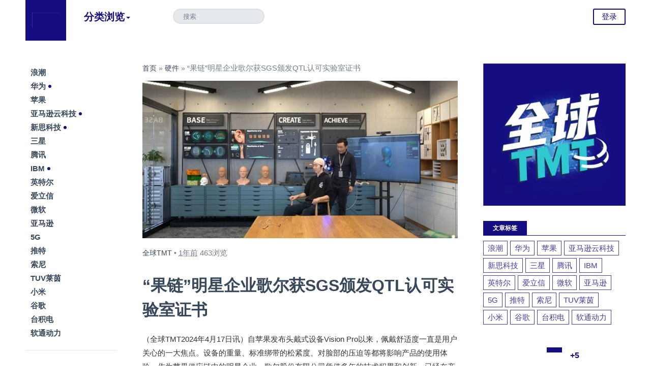

--- FILE ---
content_type: text/html; charset=UTF-8
request_url: http://www.tmtnews.tech/archives/43272
body_size: 9807
content:
<!DOCTYPE HTML>
<html>
    <head>
        <meta charset="UTF-8">
        <meta http-equiv="X-UA-Compatible" content="IE=10,IE=9,IE=8">
        <meta name="viewport" content="width=device-width, initial-scale=1.0, user-scalable=0, minimum-scale=1.0, maximum-scale=1.0">
        <title>“果链”明星企业歌尔获SGS颁发QTL认可实验室证书 &#8211; 全球TMT-美通国际</title>
        <meta name="keywords" content="硬件">
<meta name="description" content="（全球TMT2024年4月17日讯）自苹果发布头戴式设备Vision Pro以来，佩戴舒适度一直是用户关心的一大焦点。设备的重量、标准绑带的松紧度、对脸部的压迫等都将影响产品的使用体验。作为苹果供应链中的明星企业，歌尔股份有限公司凭借多年的技术积累和创新，已经在产品佩戴体验舒适度检测及声学检测等领域取得了显著的成果。歌尔是主要从事声光电精密零组件及精密结构件、智能整机、高端装备的研发、制造和销售的科技创新型企业，也为苹果的智能音箱及无线">
        <!--[if lt IE 9]><script src="https://www.tmtnews.tech/wp-content/themes/Monews/js/html5.js"></script><![endif]-->
        <link rel='dns-prefetch' href='//s.w.org' />
<link rel='stylesheet' id='wp-block-library-css'  href='https://www.tmtnews.tech/wp-includes/css/dist/block-library/style.min.css?ver=5.0.6' type='text/css' media='all' />
<link rel='stylesheet' id='style-css'  href='https://www.tmtnews.tech/wp-content/themes/Monews/style.css?ver=2.11' type='text/css' media='screen' />
<script type='text/javascript' src='https://www.tmtnews.tech/wp-content/themes/Monews/js/jquery-1.11.0.min.js?ver=2.11'></script>
<script type='text/javascript' src='https://www.tmtnews.tech/wp-content/themes/Monews/js/single.js?ver=2.11'></script>
<link rel='https://api.w.org/' href='https://www.tmtnews.tech/wp-json/' />
<link rel='prev' title='元太科技携手62家伙伴展示环保电子纸创新成果' href='https://www.tmtnews.tech/archives/43270' />
<link rel='next' title='大华存储携全品类产品参加香港春季电子产品展' href='https://www.tmtnews.tech/archives/43275' />
<link rel="canonical" href="https://www.tmtnews.tech/archives/43272" />
<link rel="alternate" type="application/json+oembed" href="https://www.tmtnews.tech/wp-json/oembed/1.0/embed?url=https%3A%2F%2Fwww.tmtnews.tech%2Farchives%2F43272" />
<link rel="alternate" type="text/xml+oembed" href="https://www.tmtnews.tech/wp-json/oembed/1.0/embed?url=https%3A%2F%2Fwww.tmtnews.tech%2Farchives%2F43272&#038;format=xml" />
<style>a:hover,.main-nav .main-nav__item,.main-nav-nav >.menu-item > a,.second-nav .second-nav__login,.dropdown-list a:hover,.sub-menu a:hover,.pagination a,.aside-today .aside-today__title span,.aside-links .current a,.article a,.readnext h2,.icon-heart.active, .icon-star.active,.single-post-relate__title:hover,.single-post-comment__comments .commemt-main a.at_user,.category-topic__list a:hover,.sidebar-apps__download,.sidebar-tags__list a,.sidebar-tab__tabs a,.main-nav-nav >.menu-item > a:hover,.main-nav .main-nav__item:hover,.postmeta a{color:#160e80;}.second-nav .second-nav__login:hover,.account__list span,.dropdown-list .more a,.dropdown-list .dropdown__events .date.upcoming,.sub-menu .more a,.pagination a:hover,.aside-today .aside-today__title,.readnext h2:after,.single-post-comment__bottom .comment-submit-btn,.sidebar h3,.sidebar-apps__download:hover,.panel .submit,.second-nav .second-nav__login:hover,.scrolled .second-nav__login,.panel .submit:hover,.dropdown-list .more a:hover,.aside-tags .new,.logo a,.single-header__meta .payevent a,.article .paybutton,.usermenu li.active a,.btn-primary{background:#160e80;}.scrolled .second-nav__login,.second-nav .second-nav__login,.pagination a,.single-header__meta .payevent a,.article .paybutton{border:2px solid #160e80;}.main-nav .current:after{border-bottom:4px solid #160e80;}.main-nav .hasdropdown:before,.main-nav .main-nav-nav > .menu-item-has-children:before { border-top-color:#160e80;}.article blockquote{border-left:6px solid #160e80;}.sidebar-popular__list, .sidebar-sponsored__list,.sidebar-apps__list,.sidebar-tags__list,.sidebar-comments__list{border-top:1px solid #160e80;}.sidebar-apps__download,.sidebar-tags__list a,.btn-primary{border:1px solid #160e80;}.sidebar-tab__wrapper a{border-left:4px solid #160e80;}.apps, .cn-news,.apps:hover, .cn-news:hover {color: #160e80 !important;}
		@media screen and (min-width: 48.0625em) {.header-normal .logo a{background:#160e80;}}</style><link rel="icon" href="https://www.tmtnews.tech/wp-content/uploads/2025/09/cropped-微信图片_20250916161023-32x32.png" sizes="32x32" />
<link rel="icon" href="https://www.tmtnews.tech/wp-content/uploads/2025/09/cropped-微信图片_20250916161023-192x192.png" sizes="192x192" />
<link rel="apple-touch-icon-precomposed" href="https://www.tmtnews.tech/wp-content/uploads/2025/09/cropped-微信图片_20250916161023-180x180.png" />
<meta name="msapplication-TileImage" content="https://www.tmtnews.tech/wp-content/uploads/2025/09/cropped-微信图片_20250916161023-270x270.png" />
        <link rel="shortcut icon" href="http://www.tmtnews.tech/wp-content/uploads/2025/09/微信图片_20250916161023-150x150.png" />
        <script>window._mobantu = {login: 'https://www.tmtnews.tech/wp-content/themes/Monews/login.php',name: '全球TMT-美通国际',siteurl:'https://www.tmtnews.tech',templateurl: 'https://www.tmtnews.tech/wp-content/themes/Monews',nav: '1',totop: '500',ajaxUrl: 'https://www.tmtnews.tech/wp-admin/admin-ajax.php'}</script>
		                <style>.logo span {background-image: url("http://www.tmtnews.tech/wp-content/uploads/2025/09/cropped-微信图片_20250916161023-150x150.png");}</style>
            </head>
	<body id="article" class="js">
        	<header class="header header-normal">
    <div class="inner row">
      <h1 class="logo"><a title="全球TMT-美通国际" href="https://www.tmtnews.tech"><span></span></a></h1>
            <nav class="toggle-nav cf">
        <ul class="left">
          <li><a href="javascript:void(0)" class="toggle__main icon-menu"><span>导航</span></a></li>
          <li><a href="javascript:void(0)" class="toggle__search icon-search"><span>搜索</span></a></li>
        </ul>
      </nav>
      <nav class="main-nav left">
        <ul class="main-nav-nav">
          <li class="drop-1 drop">
            <a href="#" class="hasdropdown main-nav__item">分类浏览</a>
            <div class="dropdown">
              <div class="dropdown-list dropdown__list">
                <section>
                  <h2>Category</h2>
                  <ul class="dropdown__category cf">
                    <li id="menu-item-60" class="menu-item menu-item-type-taxonomy menu-item-object-category menu-item-60"><a href="https://www.tmtnews.tech/archives/category/consumer-electronics">消费电子</a></li>
<li id="menu-item-61" class="menu-item menu-item-type-taxonomy menu-item-object-category menu-item-61"><a href="https://www.tmtnews.tech/archives/category/communications">通信</a></li>
<li id="menu-item-62" class="menu-item menu-item-type-taxonomy menu-item-object-category menu-item-62"><a href="https://www.tmtnews.tech/archives/category/internet">互联网</a></li>
<li id="menu-item-63" class="menu-item menu-item-type-taxonomy menu-item-object-category menu-item-63"><a href="https://www.tmtnews.tech/archives/category/software">软件</a></li>
<li id="menu-item-59" class="menu-item menu-item-type-taxonomy menu-item-object-category current-post-ancestor current-menu-parent current-post-parent menu-item-59"><a href="https://www.tmtnews.tech/archives/category/hardware">硬件</a></li>
<li id="menu-item-64" class="menu-item menu-item-type-taxonomy menu-item-object-category menu-item-64"><a href="https://www.tmtnews.tech/archives/category/ai">人工智能</a></li>
<li id="menu-item-65" class="menu-item menu-item-type-taxonomy menu-item-object-category menu-item-65"><a href="https://www.tmtnews.tech/archives/category/cloud-services">云服务</a></li>
<li id="menu-item-66" class="menu-item menu-item-type-taxonomy menu-item-object-category menu-item-66"><a href="https://www.tmtnews.tech/archives/category/frontier-technology">前沿科技</a></li>
<li id="menu-item-81" class="menu-item menu-item-type-taxonomy menu-item-object-category menu-item-81"><a href="https://www.tmtnews.tech/archives/category/media">媒体</a></li>
                  </ul>
                </section>
                <section>
                  <h2>Topic</h2>
                  <ul class="dropdown__topic cf">
  					<div class="menu-%e8%af%9d%e9%a2%98-container"><ul id="menu-%e8%af%9d%e9%a2%98" class="menu"><li id="menu-item-72" class="menu-item menu-item-type-taxonomy menu-item-object-category menu-item-72"><span><a href="https://www.tmtnews.tech/archives/category/cooperation" class=apps>合作</a> / </span></li>
<li id="menu-item-73" class="menu-item menu-item-type-taxonomy menu-item-object-category menu-item-73"><span><a href="https://www.tmtnews.tech/archives/category/awards" class=apps>奖项</a> / </span></li>
<li id="menu-item-74" class="menu-item menu-item-type-taxonomy menu-item-object-category menu-item-74"><span><a href="https://www.tmtnews.tech/archives/category/new-product" class=apps>新产品</a> / </span></li>
<li id="menu-item-75" class="menu-item menu-item-type-taxonomy menu-item-object-category menu-item-75"><span><a href="https://www.tmtnews.tech/archives/category/financial-report" class=apps>财报</a> / </span></li>
<li id="menu-item-76" class="menu-item menu-item-type-taxonomy menu-item-object-category menu-item-76"><span><a href="https://www.tmtnews.tech/archives/category/reports" class=apps>报告</a> / </span></li>
<li id="menu-item-77" class="menu-item menu-item-type-taxonomy menu-item-object-category menu-item-77"><span><a href="https://www.tmtnews.tech/archives/category/hr-assignment" class=apps>人事任命</a> / </span></li>
</ul></div>                  </ul>
                </section>
                <section class="more">
                  <a href="https://www.tmtnews.tech/archives/43272">查看更多精彩文章</a>
                </section>
              </div>
            </div>
          </li>
                                      </ul>
      </nav>
      
      
      <div class="search">
        <form action="https://www.tmtnews.tech"><input name="s" type="search" placeholder="搜索" /></form>
      </div>
      <nav class="second-nav">
        <ul>
                    	          <li><a href="#panel-login" class="second-nav__login overlay">登录</a></li>
                  </ul>
      </nav>
          </div>
  	</header> 
        
                  
                
		
            <div class="container row">
    <div class="main">
		<div class="content">
			<div class="content-wrapper">
            	<div class="breadcrumb"><a href="https://www.tmtnews.tech">首页</a> &raquo; <a href="https://www.tmtnews.tech/archives/category/hardware">硬件</a> &raquo; <span>“果链”明星企业歌尔获SGS颁发QTL认可实验室证书</span></div>            					<article class="single-post">
					<section class="single-post-header">
                    	
												<div class="single-post-header__headline"><img alt="“果链”明星企业歌尔获SGS颁发QTL认可实验室证书" src="https://www.tmtnews.tech/wp-content/themes/Monews/timthumb.php&#63;src=https://www.tmtnews.tech/wp-content/uploads/2024/04/image_968006_5832113.jpg&#38;w=620&#38;h=310&#38;zc=1&#38;q=100"></div>
						<header class="single-post-header__meta">
							<div class="single-post__postmeta">
                                <a href="https://www.tmtnews.tech/archives/author/admin" class="uname" data-name="全球TMT" target="_blank">全球TMT</a> • <abbr class="timeago" title="2024-04-17 14:58:18">2年前 (2024-04-17)</abbr> <span>463浏览</span>                             </div>
							<h1 class="single-post__title">“果链”明星企业歌尔获SGS颁发QTL认可实验室证书</h1>
						</header>
												<div class="cf post-ad">
												</div>
						<div class="cf post-ad-m">
												</div>
					</section>
					<section class="article">					
						
<p>（全球TMT2024年4月17日讯）自苹果发布头戴式设备Vision Pro以来，佩戴舒适度一直是用户关心的一大焦点。设备的重量、标准绑带的松紧度、对脸部的压迫等都将影响产品的使用体验。作为苹果供应链中的明星企业，歌尔股份有限公司凭借多年的技术积累和创新，已经在产品佩戴体验舒适度检测及声学检测等领域取得了显著的成果。歌尔是主要从事声光电精密零组件及精密结构件、智能整机、高端装备的研发、制造和销售的科技创新型企业，也为苹果的智能音箱及无线耳机代工。</p>



<figure class="wp-block-image"><a href="https://mma.prnasia.com/media2/2389376/image_968006_5832003.jpg?p=publish" target="_blank" rel="noreferrer noopener"><img src="https://mma.prnasia.com/media2/2389376/image_968006_5832003.jpg?p=medium600" alt="SGS为歌尔颁发QTL认可实验室证书"/></a><figcaption>SGS为歌尔颁发QTL认可实验室证书</figcaption></figure>



<p>近日，歌尔获得由国际公认的测试、检验和认证机构SGS颁发的QTL认可实验室证书，该实验室成为业界首个SGS认可的佩戴舒适度QTL实验室。“QTL认可实验室”是由SGS推出的授予企业实验室的认可资质，仅为具备ISO 17025实验室管理体系能力的企业实验室颁发。SGS专业技术团队根据IEC 60268、EN 50332、ETSI TS 126 132:2016等穿戴舒适性、声学测试专业类标准对歌尔实验室进行了考核评估，认定歌尔产品符合相关标准。</p>



<p>同样获得QTL认可实验室资质的还有联想（北京）有限公司、四川长虹电子控股集团有限公司等。SGS旨在强化产品合规性与测试公正性，加速产品上市，为企业带来更多价值。</p>
					</section>
					<section class="single-post-share cf">
		<div class="single-post-share-social" >
		<ul class="single-post-share-social__action">
			
        	            <li><a href="#panel-login" class="social-btn heart-btn overlay" data-count="0" data-id="43272" data-state="" data-type="Post" rel="twipsy" title=""><i class="icon icon-heart"></i> <span>0</span></a></li>
            
			<li></li>
			<li>
				<a class="social-btn share-btn" href="javascript:void(0)"><i class="icon icon-share"></i> <span></span> </a>
				<div class="single-post-social__popup">
				  <a ref="nofollow" href="http://share.baidu.com/s?type=text&amp;searchPic=1&amp;sign=on&amp;to=tsina&amp;url=https://www.tmtnews.tech/archives/43272&amp;title=“果链”明星企业歌尔获SGS颁发QTL认可实验室证书&amp;key=3743008804" target="_blank" class="weibo">
					<i class="icon-social-weibo"></i>
				  </a>
				  <a ref="nofollow" href="http://connect.qq.com/widget/shareqq/index.html?url=https://www.tmtnews.tech/archives/43272&amp;title=“果链”明星企业歌尔获SGS颁发QTL认可实验室证书&amp;source=shareqq&amp;desc=刚看到这篇文章不错，推荐给你看看～" target="_blank" class="qq">
					<i class="icon-social-qq"></i>
				  </a>
				  <a ref="nofollow" href="http://share.baidu.com/s?type=text&amp;searchPic=0&amp;sign=on&amp;to=twi&amp;url=https://www.tmtnews.tech/archives/43272&amp;title=“果链”明星企业歌尔获SGS颁发QTL认可实验室证书&amp;key=" target="_blank" class="twitter">
					<i class="icon-social-twitter"></i>
				  </a>
				  <a ref="nofollow" href="http://share.baidu.com/s?type=text&amp;searchPic=0&amp;sign=on&amp;to=douban&amp;url=https://www.tmtnews.tech/archives/43272&amp;title=“果链”明星企业歌尔获SGS颁发QTL认可实验室证书" target="_blank" class="douban">
					<i class="icon-social-douban"></i>
				  </a>
				  <a ref="nofollow" href="http://share.baidu.com/s?type=text&amp;searchPic=0&amp;sign=on&amp;to=renren&amp;url=https://www.tmtnews.tech/archives/43272&amp;title=“果链”明星企业歌尔获SGS颁发QTL认可实验室证书" target="_blank" class="renren">
					<i class="icon-social-renren"></i>
				  </a>
				  <a ref="nofollow" href="/cdn-cgi/l/email-protection#[base64]" target="_blank" class="mail">
					<i class="icon-mail"></i>
				  </a>
				</div>
			</li>
		</ul>
	</div>
		<div class="single-post-share-list">
		<ul class="cf">
			<li><a href="http://service.weibo.com/share/share.php?url=https://www.tmtnews.tech/archives/43272&title=“果链”明星企业歌尔获SGS颁发QTL认可实验室证书&type=button&language=zh_cn&appkey=3743008804&searchPic=true&style=number" class="long-weibo" target="_blank">分享到微博</a></li>
			<li><a href="javascript:;" class="weixin btn-weixin-img" data-s-id="43272">分享到微信</a><span id="wx-thumb-qrcode" data-url="https://www.tmtnews.tech/archives/43272" style="display: none;"></span></li>
			<li><a href="http://connect.qq.com/widget/shareqq/index.html?url=https://www.tmtnews.tech/archives/43272&amp;title=“果链”明星企业歌尔获SGS颁发QTL认可实验室证书&amp;source=shareqq&amp;desc=刚看到这篇文章不错，推荐给你看看～" target="_blank" class="qq">分享到QQ</a></li>
		</ul>
	</div>
</section>
				</article>
                								<section class="single-post-relate">
<ul class="cf">
<li><a href="https://www.tmtnews.tech/archives/53606"><div class="single-post-relate__image"><img alt="Blank" class="image lazyload loaded" src="https://www.tmtnews.tech/wp-content/themes/Monews/timthumb.php&#63;src=https://www.tmtnews.tech/wp-content/uploads/2022/11/公司企业.jpg&#38;w=186&#38;h=124&#38;zc=1&#38;q=100"></div></a><div class="single-post-relate__title"><a href="https://www.tmtnews.tech/archives/53606"></a><h3><a href="https://www.tmtnews.tech/archives/53606"></a><a href="https://www.tmtnews.tech/archives/53606" rel="twipsy" title="LG Innotek发布新一代智能集成电路基板">LG Innotek发布新一代智能集成电路基板</a></h3></div></li><li><a href="https://www.tmtnews.tech/archives/53550"><div class="single-post-relate__image"><img alt="Blank" class="image lazyload loaded" src="https://www.tmtnews.tech/wp-content/themes/Monews/timthumb.php&#63;src=https://www.tmtnews.tech/wp-content/uploads/2019/11/半导体-1.jpg&#38;w=186&#38;h=124&#38;zc=1&#38;q=100"></div></a><div class="single-post-relate__title"><a href="https://www.tmtnews.tech/archives/53550"></a><h3><a href="https://www.tmtnews.tech/archives/53550"></a><a href="https://www.tmtnews.tech/archives/53550" rel="twipsy" title="MPS发布业界首款用于48V系统的车规级全集成电子保险丝">MPS发布业界首款用于48V系统的车规级全集成电子保险丝</a></h3></div></li><li><a href="https://www.tmtnews.tech/archives/53537"><div class="single-post-relate__image"><img alt="Blank" class="image lazyload loaded" src="https://www.tmtnews.tech/wp-content/themes/Monews/timthumb.php&#63;src=https://www.tmtnews.tech/wp-content/uploads/2019/07/半导体.jpg&#38;w=186&#38;h=124&#38;zc=1&#38;q=100"></div></a><div class="single-post-relate__title"><a href="https://www.tmtnews.tech/archives/53537"></a><h3><a href="https://www.tmtnews.tech/archives/53537"></a><a href="https://www.tmtnews.tech/archives/53537" rel="twipsy" title="MetaOptics最新装置原型与第二代产品将亮相2026年消费电子展">MetaOptics最新装置原型与第二代产品将亮相2026年消费电子展</a></h3></div></li></ul>
</section>
<div class="cf post-ad">
</div>
<div class="cf post-ad-m">
</div>
				

<section class="single-post-comment" id="replies">
	<h2 class="total">文章评论(<span>0</span>)</h2>
    <form action="http://www.tmtnews.tech/wp-comments-post.php" method="post" id="commentform">
        <div class="single-post-comment-reply">
        <div class="single-post-comment__form cf">
            <div class="widearea-wrapper" style="width: 620px; height: 120px;"><textarea class="textarea" cols="40" data-widearea="enable" id="reply_body" name="comment" placeholder="你怎么看？" rows="20" style="height: 120px; width: 620px;"></textarea></div>
            <div style="display:none"><label class="hide" for="author">昵称</label><input class="ipt" type="text" name="author" id="author" value="游客" tabindex="2" placeholder="昵称"><span class="help-inline">昵称 (必填)</span></div>
			<div style="display:none"><label class="hide" for="email">邮箱</label><input class="ipt" type="text" name="email" id="email" value="email@example.com" tabindex="3" placeholder="邮箱"><span class="help-inline">邮箱 (必填)</span></div>
        </div>
        <div class="single-post-comment__bottom cf">
            <input type='hidden' name='comment_post_ID' value='43272' id='comment_post_ID' />
<input type='hidden' name='comment_parent' id='comment_parent' value='0' />
            <input type="submit" id="submit" name="submit" tabindex="2" class="comment-submit-btn right" value="提交评论">   
        </div>
    </div>
    
	</form></section>			</div>
		</div>
					<div class="aside">
    <section class="aside-tags"><h2></h2><ul class="aside-tags__list cf"><li><a href="https://www.tmtnews.tech/archives/tag/%e6%b5%aa%e6%bd%ae" target="_blank">浪潮</a></li><li><a href="https://www.tmtnews.tech/archives/tag/%e5%8d%8e%e4%b8%ba" target="_blank">华为</a><i class="new"></i></li><li><a href="https://www.tmtnews.tech/archives/tag/%e8%8b%b9%e6%9e%9c" target="_blank">苹果</a></li><li><a href="https://www.tmtnews.tech/archives/tag/%e4%ba%9a%e9%a9%ac%e9%80%8a%e4%ba%91%e7%a7%91%e6%8a%80" target="_blank">亚马逊云科技</a><i class="new"></i></li><li><a href="https://www.tmtnews.tech/archives/tag/%e6%96%b0%e6%80%9d%e7%a7%91%e6%8a%80" target="_blank">新思科技</a><i class="new"></i></li><li><a href="https://www.tmtnews.tech/archives/tag/%e4%b8%89%e6%98%9f" target="_blank">三星</a></li><li><a href="https://www.tmtnews.tech/archives/tag/%e8%85%be%e8%ae%af" target="_blank">腾讯</a></li><li><a href="https://www.tmtnews.tech/archives/tag/ibm" target="_blank">IBM</a><i class="new"></i></li><li><a href="https://www.tmtnews.tech/archives/tag/%e8%8b%b1%e7%89%b9%e5%b0%94" target="_blank">英特尔</a></li><li><a href="https://www.tmtnews.tech/archives/tag/%e7%88%b1%e7%ab%8b%e4%bf%a1" target="_blank">爱立信</a></li><li><a href="https://www.tmtnews.tech/archives/tag/%e5%be%ae%e8%bd%af" target="_blank">微软</a></li><li><a href="https://www.tmtnews.tech/archives/tag/%e4%ba%9a%e9%a9%ac%e9%80%8a" target="_blank">亚马逊</a></li><li><a href="https://www.tmtnews.tech/archives/tag/5g" target="_blank">5G</a></li><li><a href="https://www.tmtnews.tech/archives/tag/%e6%8e%a8%e7%89%b9" target="_blank">推特</a></li><li><a href="https://www.tmtnews.tech/archives/tag/%e7%b4%a2%e5%b0%bc" target="_blank">索尼</a></li><li><a href="https://www.tmtnews.tech/archives/tag/tuv%e8%8e%b1%e8%8c%b5" target="_blank">TUV莱茵</a></li><li><a href="https://www.tmtnews.tech/archives/tag/%e5%b0%8f%e7%b1%b3" target="_blank">小米</a></li><li><a href="https://www.tmtnews.tech/archives/tag/%e8%b0%b7%e6%ad%8c" target="_blank">谷歌</a></li><li><a href="https://www.tmtnews.tech/archives/tag/%e5%8f%b0%e7%a7%af%e7%94%b5" target="_blank">台积电</a></li><li><a href="https://www.tmtnews.tech/archives/tag/%e8%bd%af%e9%80%9a%e5%8a%a8%e5%8a%9b" target="_blank">软通动力</a></li></ul></section><section class="aside-social"><p></p><div class="image aside-social__qrcode"><img alt="微信二维码" src=""></div>
		  <div class="aside-social__social">
            <ul>
                <li class="aside-social__items">
                    <a href="" class="icons-weibo external" target="_blank">Weibo</a>
                    <span class="aside-social__count">微博</span>
                </li>
                <li class="aside-social__items">
                    <a href="" class="icons-twitter external" target="_blank">Twitter</a>
                    <span class="aside-social__count">推特</span>
                </li>
                <li class="aside-social__items">
                    <a href="" class="icons-facebook external" target="_blank">Facebook</a>
                    <span class="aside-social__count">脸书</span>
                </li>
                <li class="aside-social__items"><a target="_blank" href="https://www.tmtnews.tech/feed" class="icons-rss">RSS</a><span class="aside-social__count" style="margin-top:42px;">订阅</span>
                </li>
            </ul>
        </div></section></div>    </div>
    <div class="sidebar">
<section class="widget widget_media_image"><a href="http://www.tmtnews.tech/"><img width="300" height="300" src="https://www.tmtnews.tech/wp-content/uploads/2025/09/微信图片_20250916161023-300x300.png" class="image wp-image-51960  attachment-medium size-medium" alt="" style="max-width: 100%; height: auto;" srcset="https://www.tmtnews.tech/wp-content/uploads/2025/09/微信图片_20250916161023-300x300.png 300w, https://www.tmtnews.tech/wp-content/uploads/2025/09/微信图片_20250916161023-150x150.png 150w, https://www.tmtnews.tech/wp-content/uploads/2025/09/微信图片_20250916161023-768x768.png 768w, https://www.tmtnews.tech/wp-content/uploads/2025/09/微信图片_20250916161023.png 840w" sizes="(max-width: 300px) 100vw, 300px" /></a></section><section class="widget monews_tag"><h3>文章标签</h3><div class="sidebar-tags__list"><a href="https://www.tmtnews.tech/archives/tag/%e6%b5%aa%e6%bd%ae">浪潮</a><a href="https://www.tmtnews.tech/archives/tag/%e5%8d%8e%e4%b8%ba">华为</a><a href="https://www.tmtnews.tech/archives/tag/%e8%8b%b9%e6%9e%9c">苹果</a><a href="https://www.tmtnews.tech/archives/tag/%e4%ba%9a%e9%a9%ac%e9%80%8a%e4%ba%91%e7%a7%91%e6%8a%80">亚马逊云科技</a><a href="https://www.tmtnews.tech/archives/tag/%e6%96%b0%e6%80%9d%e7%a7%91%e6%8a%80">新思科技</a><a href="https://www.tmtnews.tech/archives/tag/%e4%b8%89%e6%98%9f">三星</a><a href="https://www.tmtnews.tech/archives/tag/%e8%85%be%e8%ae%af">腾讯</a><a href="https://www.tmtnews.tech/archives/tag/ibm">IBM</a><a href="https://www.tmtnews.tech/archives/tag/%e8%8b%b1%e7%89%b9%e5%b0%94">英特尔</a><a href="https://www.tmtnews.tech/archives/tag/%e7%88%b1%e7%ab%8b%e4%bf%a1">爱立信</a><a href="https://www.tmtnews.tech/archives/tag/%e5%be%ae%e8%bd%af">微软</a><a href="https://www.tmtnews.tech/archives/tag/%e4%ba%9a%e9%a9%ac%e9%80%8a">亚马逊</a><a href="https://www.tmtnews.tech/archives/tag/5g">5G</a><a href="https://www.tmtnews.tech/archives/tag/%e6%8e%a8%e7%89%b9">推特</a><a href="https://www.tmtnews.tech/archives/tag/%e7%b4%a2%e5%b0%bc">索尼</a><a href="https://www.tmtnews.tech/archives/tag/tuv%e8%8e%b1%e8%8c%b5">TUV莱茵</a><a href="https://www.tmtnews.tech/archives/tag/%e5%b0%8f%e7%b1%b3">小米</a><a href="https://www.tmtnews.tech/archives/tag/%e8%b0%b7%e6%ad%8c">谷歌</a><a href="https://www.tmtnews.tech/archives/tag/%e5%8f%b0%e7%a7%af%e7%94%b5">台积电</a><a href="https://www.tmtnews.tech/archives/tag/%e8%bd%af%e9%80%9a%e5%8a%a8%e5%8a%9b">软通动力</a></div></section><section class="aside-today"><h2 class="aside-today__title"><span>+5</span></h2><ul class="aside-today__list"><li>
	<div class="topic"><span><a href="https://www.tmtnews.tech/archives/category/express-news" class="breaking" target="_blank">﻿企业快讯 </a> / express-news</span></div>
	<h1><a href="https://www.tmtnews.tech/archives/22774" title="中国电信、紫光国微发布业绩报告；此芯科技完成超1亿元天使++轮融资" target="_blank">中国电信、紫光国微发布业绩报告；此芯科技完成超1亿元天使++轮融资</a></h1>
</li><li>
	<div class="topic"><span><a href="https://www.tmtnews.tech/archives/category/ai" class="breaking" target="_blank">人工智能 </a> / ai</span></div>
	<h1><a href="https://www.tmtnews.tech/archives/21677" title="澳鹏AI全生命周期数据解决方案在市场上具独特优势" target="_blank">澳鹏AI全生命周期数据解决方案在市场上具独特优势</a></h1>
</li><li>
	<div class="topic"><span><a href="https://www.tmtnews.tech/archives/category/daily-mail" class="breaking" target="_blank">日报 </a> / daily-mail</span></div>
	<h1><a href="https://www.tmtnews.tech/archives/47577" title="美国计划授权微软等为“守门人”管制AI芯片出口；苹果将首次在印度生产AirPods；OpenAI吹哨人被证实死亡" target="_blank">美国计划授权微软等为“守门人”管制AI芯片出口；苹果将首次在印度生产AirPods；OpenAI吹哨人被证实死亡</a></h1>
</li><li>
	<div class="topic"><span><a href="https://www.tmtnews.tech/archives/category/financial-report" class="breaking" target="_blank">财报 </a> / financial-report</span></div>
	<h1><a href="https://www.tmtnews.tech/archives/14531" title="长电科技第一季度净利润同比增长188.7%" target="_blank">长电科技第一季度净利润同比增长188.7%</a></h1>
</li><li>
	<div class="topic"><span><a href="https://www.tmtnews.tech/archives/category/consumer-electronics" class="breaking" target="_blank">消费电子 </a> / consumer-electronics</span></div>
	<h1><a href="https://www.tmtnews.tech/archives/41007" title="时空壶推出AI同声传译器X1，荣获CES 2024创新奖" target="_blank">时空壶推出AI同声传译器X1，荣获CES 2024创新奖</a></h1>
</li><li>
	<div class="topic"><span><a href="https://www.tmtnews.tech/archives/category/daily-mail" class="breaking" target="_blank">日报 </a> / daily-mail</span></div>
	<h1><a href="https://www.tmtnews.tech/archives/48455" title="谷歌老将吴永辉被曝加入字节跳动；DeepSeek暂停在韩国新下载服务；华为拿下巴西通信网络大单" target="_blank">谷歌老将吴永辉被曝加入字节跳动；DeepSeek暂停在韩国新下载服务；华为拿下巴西通信网络大单</a></h1>
</li><li>
	<div class="topic"><span><a href="https://www.tmtnews.tech/archives/category/activities" class="breaking" target="_blank">活动 </a> / activities</span></div>
	<h1><a href="https://www.tmtnews.tech/archives/44579" title="新华三在MWC上海全方位展示创新产品方案及AI技术成果" target="_blank">新华三在MWC上海全方位展示创新产品方案及AI技术成果</a></h1>
</li><li>
	<div class="topic"><span><a href="https://www.tmtnews.tech/archives/category/internet" class="breaking" target="_blank">互联网 </a> / internet</span></div>
	<h1><a href="https://www.tmtnews.tech/archives/15298" title="同方股份为“低碳冬奥”贡献更多方案和能量" target="_blank">同方股份为“低碳冬奥”贡献更多方案和能量</a></h1>
</li><li>
	<div class="topic"><span><a href="https://www.tmtnews.tech/archives/category/internet" class="breaking" target="_blank">互联网 </a> / internet</span></div>
	<h1><a href="https://www.tmtnews.tech/archives/9827" title="首款区块链忠诚奖励平台：丰之沃阿拉订数字券上链" target="_blank">首款区块链忠诚奖励平台：丰之沃阿拉订数字券上链</a></h1>
</li><li>
	<div class="topic"><span><a href="https://www.tmtnews.tech/archives/category/financial-report" class="breaking" target="_blank">财报 </a> / financial-report</span></div>
	<h1><a href="https://www.tmtnews.tech/archives/14529" title="长电科技2020年净利润创历史新高" target="_blank">长电科技2020年净利润创历史新高</a></h1>
</li></ul></section></div>
</div>
<div class="cf post-ad">
</div>
<div class="cf post-ad-m">
</div>
<footer class="footer">
		<div class="row">
        	<div><h3>关于全球TMT</h3>全球互联网、科技、媒体、通讯企业的经营动态、财报信息、企业并购消息。

ICP备案/许可证号：<a href="https://beian.miit.gov.cn/">粤ICP备2023141455号</a>

Copyright全球TMT 美通国际传播（深圳）有限公司</div>		</div>
</footer>
<div id="panel-login" class="panel mfp-hide instapaper_ignore">
			<h3>无需注册，直接使用社交账号登录</h3>
			<section class="login-social cf">
                          			</section>
			<hr>
			<section class="login-section">
				<form accept-charset="UTF-8" action="https://www.tmtnews.tech/wp-login.php" method="post"><div style="margin:0;padding:0;display:inline"><input name="utf8" type="hidden" value="mobantu"><input name="authenticity_token" type="hidden" value=""></div>
				<div class="form login">
					<div class="login__email">
						<input id="user_login" name="log" placeholder="用户名" size="30" spellcheck="false" type="text">
				    <i class="icon-user"></i>
				  </div>
				  <div class="login__password">
				  	<input focus-on="suggestion:accepted" id="user_pass" name="pwd" placeholder="密码" size="30" spellcheck="false" type="password">
				    <i class="icon-lock"></i>
				  </div>
                    <input type="hidden" name="rememberme" id="rememberme" value="forever" />
          			<input type="hidden" name="redirect_to" id="redirect_to" value="http://www.tmtnews.tech/archives/43272" />
				  <div class="login__links cf">
                  	<p id="info_login" class="left"></p>
				    <p class="left"><a href="https://www.tmtnews.tech/wp-login.php?action=lostpassword" target="_blank">忘记密码？</a></p>
				    <button type="button" class="submit right" id="mbt-login">登录</button>
				  </div>					  
				</div>
				<hr>
				<div class="register__links cf">
				  <p class="left">没有帐号？ <a class="login__register-btn" href="javascript:void(0)">注册</a></p>
				</div>
</form>			</section>
			<section class="register-section">
				<form accept-charset="UTF-8" action="https://www.tmtnews.tech/wp-login.php?action=register" id="register_form" method="post"><div style="margin:0;padding:0;display:inline"><input name="utf8" type="hidden" value="mobantu"><input name="authenticity_token" type="hidden" value=""></div>
					<!--<input hidden="hidden" id="user_name" name="user[name]" placeholder="昵称" size="30" type="text">
					<input hidden="hidden" id="user_pw_confirmation" name="user[pw_confirmation]" placeholder="" size="30" type="text">-->
				<div class="form register">
					<div class="register__username">
					<input id="user_register" name="user_login" placeholder="用户名 仅英文或数字" size="30" spellcheck="false" type="text">
					  <i class="icon-user"></i>
					</div>
					<div class="register__email">
					<input id="user_email" name="user_email" placeholder="邮箱" size="30" spellcheck="false" type="email">
				    <i class="icon-login-mail"></i>
				  </div>
				  <div class="register__password">
					<input focus-on="suggestion:accepted" id="password" name="password" placeholder="密码" size="30" spellcheck="false" type="password">
				    <i class="icon-lock"></i>
				  </div>
                  <div class="register__password">
					<input focus-on="suggestion:accepted" id="repeat_password" name="repeat_password" placeholder="重复密码" size="30" spellcheck="false" type="password">
				    <i class="icon-lock"></i>
				  </div>
                  <input type="hidden" name="redirect_to" id="redirect_to" value="http://www.tmtnews.tech/archives/43272" />
				  <div class="login__links cf">
                  	<p id="info_register" class="left"></p><br />
				  	<p class="left">已有帐号？ <a class="register__login-btn" href="javascript:void(0)">登录</a></p>
				  	<button type="button" class="submit right" id="mbt-register">注册</button>
				  </div>
				</div>
</form>			</section>
</div>
<script data-cfasync="false" src="/cdn-cgi/scripts/5c5dd728/cloudflare-static/email-decode.min.js"></script><script type='text/javascript' src='https://www.tmtnews.tech/wp-content/themes/Monews/js/lazyload.min.js?ver=2.11'></script>
<script type='text/javascript' src='https://www.tmtnews.tech/wp-content/themes/Monews/js/main.js?ver=2.11'></script>
<script type='text/javascript' src='https://www.tmtnews.tech/wp-content/themes/Monews/js/topic.js?ver=2.11'></script>
<script type='text/javascript' src='https://www.tmtnews.tech/wp-includes/js/wp-embed.min.js?ver=5.0.6'></script>
<script type='text/javascript' src='https://www.tmtnews.tech/wp-content/plugins/baidu-submit-link/assets/baidu_push.js'></script>
 
<div class="moanalysis"><script>
var _hmt = _hmt || [];
(function() {
  var hm = document.createElement("script");
  hm.src = "https://hm.baidu.com/hm.js?789be5be178e89fb0037c5201d191ad0";
  var s = document.getElementsByTagName("script")[0]; 
  s.parentNode.insertBefore(hm, s);
})();
</script></div>
</body>
</html>


--- FILE ---
content_type: text/css
request_url: https://www.tmtnews.tech/wp-content/themes/Monews/style.css?ver=2.11
body_size: 19257
content:
@charset "UTF-8";
/* 
	Theme Name: Monews
	Theme URL: http://demo.mobantu.com/monews/
	Description: WordPress仿2014版36Kr资讯主题
	Author: 模板兔
	Author URI: http://www.mobantu.com
	Version: 2.11
*/

*, *:before, *:after {
	-webkit-box-sizing:border-box;
	-moz-box-sizing:border-box;
	box-sizing:border-box
}
html, body, div, span, applet, object, iframe, h1, h2, h3, h4, h5, h6, p, blockquote, pre, a, img, abbr, acronym, address, big, cite, code, del, dfn, em, font, ins, kbd, q, s, samp, small, strike, strong, sub, sup, tt, var, dl, dt, dd, ol, ul, li, fieldset, form, label, legend, table, caption, tbody, tfoot, thead, tr, th, td, article, aside, canvas, details, figcaption, figure, hgroup, menu, nav, summary, time, mark, audio, video, header, footer {
	margin:0;
	padding:0;
	border:0;
	font-weight:inherit;
	font-style:inherit;
	font-size:15px;
	font-family:inherit;
	vertical-align:baseline;
	background:transparent
}
html {
	text-rendering:optimizeLegibility;
	-webkit-font-smoothing:antialiased;
	-moz-osx-font-smoothing:grayscale
}
article, aside, canvas, details, figcaption, figure, footer, header, hgroup, img, menu, nav, section, summary {
	display:block
}
ol, ul {
	list-style:none
}
blockquote, q {
	quotes:none
}
blockquote:before, blockquote:after, q:before, q:after {
	content:'';
	content:none
}
[hidden] {
display:none
}
abbr[title] {
	border-bottom:1px dotted
}
b, strong {
	font-weight:bold
}
em {
	font-size:16px;
	font-size:1.6rem;
	background:#f6f6f6;
	border-bottom:1px solid #e4e4e4
}
dfn {
	font-style:italic
}
mark {
	background:#ff0;
	color:#000
}
sub, sup {
	font-size:75%;
	line-height:0;
	position:relative;
	vertical-align:baseline
}
sup {
	top:-0.5em
}
sub {
	bottom:-0.25em
}
svg:not(:root) {
overflow:hidden
}
figure {
	margin:0
}
a {
	background:transparent;
	border:0;
	font-size:100%;
	margin:0;
	padding:0;
	vertical-align:baseline;
	-webkit-transition:all 0.2s ease;
	-moz-transition:all 0.2s ease;
	transition:all 0.2s ease
}
table {
	border-collapse:collapse;
	border-spacing:0
}
caption, th, td {
	text-align:left;
	font-weight:normal
}
button, input, select, textarea {
	font-size:100%;
	margin:0;
	padding:0;
	border:none;
	outline:none;
	border-radius:0;
	vertical-align:baseline
}
button, input[type="button"], input[type="reset"], input[type="submit"] {
	cursor:pointer;
	-webkit-appearance:button
}
button[disabled], input[disabled] {
	cursor:default
}
input[type="checkbox"], input[type="radio"] {
	box-sizing:border-box;
	padding:0
}
input[type="search"] {
	-webkit-appearance:textfield;
	-moz-box-sizing:content-box;
	-webkit-box-sizing:content-box;
	box-sizing:content-box
}
input[type="search"]::-webkit-search-decoration, input[type="search"]::-webkit-search-cancel-button {
-webkit-appearance:none
}
button::-moz-focus-inner, input::-moz-focus-inner {
border:0;
padding:0
}
textarea {
	overflow:auto;
	vertical-align:top;
	resize:none
}
input:focus, textarea:focus {
	outline:none
}
input::-ms-clear {
display:none
}
[placeholder]:focus::-webkit-input-placeholder {
-webkit-transition:opacity 0.5s ease;
-moz-transition:opacity 0.5s ease;
transition:opacity 0.5s ease;
opacity:0
}
[placeholder]:focus::-moz-input-placeholder {
-webkit-transition:opacity 0.5s ease;
-moz-transition:opacity 0.5s ease;
transition:opacity 0.5s ease;
opacity:0
}
a {
	text-decoration:none;
	color:#38485a
}
a:hover {
	text-decoration:none;
	color:#51aded
}
a:focus {
	color:#11161b
}
a:hover, a:focus, a:active {
	outline:0
}
html {
	font-size:62.5%;
	-webkit-tap-highlight-color:rgba(0, 0, 0, 0);
	-webkit-overflow-scrolling:touch;
	-webkit-text-size-adjust:100%;
	-ms-text-size-adjust:100%;
	-ms-overflow-style:-ms-autohiding-scrollbar
}
html, body {
	height:100%
}
body {
	font-size:16px;
	font-size:1.6rem;
	-ms-word-break:break-all;
	word-break:break-all;
	word-break:break-word;
	word-wrap:break-word;
	overflow-wrap:break-word;
	background:#fff;
	color:#747f8c;
	font-family:"Open Sans", Arial, "Hiragino Sans GB", "Microsoft YaHei", "微软雅黑", "STHeiti", "WenQuanYi Micro Hei", SimSun, sans-serif
}
@media screen and (max-width: 30em) {
body {
-webkit-hyphens:auto;
-moz-hyphens:auto;
-ms-hyphens:auto;
-o-hyphens:auto;
hyphens:auto
}
}
input::-webkit-input-placeholder {
font-size:13px;
font-size:1.3rem;
color:#747f8c
}
input:-moz-placeholder {
font-size:13px;
font-size:1.3rem;
color:#747f8c
}
input::-moz-placeholder {
font-size:13px;
font-size:1.3rem;
color:#747f8c
}
input:-ms-input-placeholder {
font-size:13px;
font-size:1.3rem;
color:#747f8c
}
::selection {
background-color:#38485a;
color:#fff;
text-shadow:0 1px 0 rgba(0, 0, 0, 0.3)
}
::-moz-selection {
background-color:#38485a;
color:#fff;
text-shadow:0 1px 0 rgba(0, 0, 0, 0.3)
}
img::selection {
background:transparent
}
img::-moz-selection {
background:transparent
}
.left, .previous_page {
	float:left
}
.right, .next_page {
	float:right
}
.cf:after {
	content:"";
	display:table;
	clear:both
}
abbr.timeago {
	border-bottom-width:0
}
.tabs a.active {
	background:#e6eaed;
	color:#747f8c !important
}
.post-ad .left-col {
	margin-right:100px
}
h1, h2, h3, h4, h5, h6 {
	font-weight:bold
}
img, video, object, embed, iframe {
	max-width:100% !important
}
.single-post-header__headline img {
	width:100%
}
video, object, embed, iframe {
	width:100%
}
iframe {
	max-height:340px
}
img {
	image-rendering:optimizeQuality;
	-ms-interpolation-mode:bicubic;
	display:block;
	height:auto;
	border:0;
	vertical-align:middle
}
.avatar img {
	-webkit-border-radius:50%;
	border-radius:50%
}
figure {
	font-size:12px;
	font-size:1.2rem;
	margin-top:40px;
	margin-bottom:40px;
	text-align:center
}
figure figcaption {
	margin-top:5px
}
@media screen and (min-width: 48.0625em) {
figure.big {
margin-right:-70px;
margin-left:-70px
}
}
@media screen and (min-width: 68.625em) {
figure.big {
margin-right:-229px;
margin-left:-229px
}
}
@media screen and (min-width: 30.0625em) {
figure.small-left {
float:left;
margin:0 30px 20px -199px
}
}
.lazyload {
	opacity:0
}
.lazyload.loaded {
	-webkit-transition:opacity 0.3s ease-in;
	-moz-transition:opacity 0.3s ease-in;
	transition:opacity 0.3s ease-in;
	opacity:1
}
.spinner {
	position:absolute;
	z-index:1;
	width:20px;
	height:20px;
	top:50%;
	left:50%;
	margin:-10px 0 0 -10px;
	border:2px solid rgba(0, 0, 0, 0);
	border-radius:10px;
	-webkit-transition:opacity 0.3s ease-in;
	-moz-transition:opacity 0.3s ease-in;
	transition:opacity 0.3s ease-in;
	-webkit-animation:rotate 0.8s linear infinite;
	-moz-animation:rotate 0.8s linear infinite;
	animation:rotate 0.8s linear infinite;
	opacity:1
}
.spinner:before {
	content:"";
	position:absolute;
	left:-3px;
	top:-3px;
	width:22px;
	height:22px;
	background-image:url("img/spinner.png")
}
@media only screen and (-webkit-min-device-pixel-ratio: 1.3), only screen and (min--moz-device-pixel-ratio: 1.3), only screen and (-o-min-device-pixel-ratio: 1.3 / 1), only screen and (min-resolution: 125dpi), only screen and (min-resolution: 1.3dppx) {
.spinner:before {
background-image:url("img/spinner_2x.png");
background-size:22px 22px
}
}
.loaded+.spinner {
	opacity:0
}
@font-face {
font-family:"36kr";
src:url("img/mobantu.eot");
src:url("img/mobantu.eot?#iefix") format("embedded-opentype"), url("img/mobantu.woff") format("woff"), url("img/mobantu.ttf") format("truetype"), url("img/mobantu.svg#36kr") format("svg");
font-weight:normal;
font-style:normal
}
[data-icon]:before {
	font-family:"36kr" !important;
	content:attr(data-icon);
	font-style:normal !important;
	font-weight:normal !important;
	font-variant:normal !important;
	text-transform:none !important;
	speak:none;
	line-height:1;
	-webkit-font-smoothing:antialiased;
	-moz-osx-font-smoothing:grayscale
}
[class^="icon-"]:before, [class*=" icon-"]:before {
font-family:"36kr" !important;
font-style:normal !important;
font-weight:normal !important;
font-variant:normal !important;
text-transform:none !important;
speak:none;
line-height:1;
-webkit-font-smoothing:antialiased;
-moz-osx-font-smoothing:grayscale
}
.icon-close:before {
	content:"a"
}
.icon-heart:before {
	content:"b"
}
.icon-hot:before {
	content:"c"
}
.icon-lock:before {
	content:"d"
}
.icon-login-mail:before {
	content:"e"
}
.icon-mail:before {
	content:"f"
}
.icon-menu:before {
	content:"g"
}
.icon-more:before {
	content:"h"
}
.icon-next:before {
	content:"i"
}
.icon-prev:before {
	content:"j"
}
.icon-reply:before {
	content:"k"
}
.icon-search:before {
	content:"l"
}
.icon-share:before {
	content:"m"
}
.icon-social-douban:before {
	content:"n"
}
.icon-social-evernote:before {
	content:"o"
}
.icon-social-github:before {
	content:"p"
}
.icon-social-qq:before {
	content:"q"
}
.icon-social-renren:before {
	content:"r"
}
.icon-social-twitter:before {
	content:"s"
}
.icon-social-weibo:before {
	content:"t"
}
.icon-star:before {
	content:"u"
}
.icon-user:before {
	content:"v"
}
.fadeIn {
	-webkit-animation:fadeIn 0.8s ease-out;
	-moz-animation:fadeIn 0.8s ease-out;
	animation:fadeIn 0.8s ease-out
}
.fadeOut {
	-webkit-animation:fadeOut 0.8s ease-out;
	-moz-animation:fadeOut 0.8s ease-out;
	animation:fadeOut 0.8s ease-out;
	display:none
}
.fadeInUp {
	-webkit-animation:fadeInUp 0.4s ease-in;
	-moz-animation:fadeInUp 0.4s ease-in;
	animation:fadeInUp 0.4s ease-in;
	display:block !important
}
.fadeInDown {
	-webkit-animation:fadeInDown 0.4s ease-in;
	-moz-animation:fadeInDown 0.4s ease-in;
	animation:fadeInDown 0.4s ease-in;
	display:block !important
}
@-webkit-keyframes showPanel {
0% {
-webkit-transform:scale(0.75);
opacity:0.0
}
50% {
-webkit-transform:scale(1.05);
opacity:1.0
}
100% {
-webkit-transform:scale(1);
opacity:1.0
}
}
@-moz-keyframes showPanel {
0% {
-moz-transform:scale(0.75);
opacity:0.0
}
50% {
-moz-transform:scale(1.05);
opacity:1.0
}
100% {
-moz-transform:scale(1);
opacity:1.0
}
}
@keyframes showPanel {
0% {
transform:scale(0.75);
opacity:0.0
}
50% {
transform:scale(1.05);
opacity:1.0
}
100% {
transform:scale(1);
opacity:1.0
}
}
@-webkit-keyframes hidePanel {
0% {
-webkit-transform:scale(1);
opacity:1.0
}
100% {
-webkit-transform:scale(0.98);
opacity:0.0
}
}
@-moz-keyframes hidePanel {
0% {
-moz-transform:scale(1);
opacity:1.0
}
100% {
-moz-transform:scale(0.98);
opacity:0.0
}
}
@keyframes hidePanel {
0% {
transform:scale(1);
opacity:1.0
}
100% {
transform:scale(0.98);
opacity:0.0
}
}
@-webkit-keyframes fadeInUp {
0% {
-webkit-transform:translateY(40px);
opacity:0
}
100% {
-webkit-transform:translateY(0);
opacity:1
}
}
@-moz-keyframes fadeInUp {
0% {
-moz-transform:translateY(40px);
opacity:0
}
100% {
-moz-transform:translateY(0);
opacity:1
}
}
@keyframes fadeInUp {
0% {
transform:translateY(40px);
opacity:0
}
100% {
transform:translateY(0);
opacity:1
}
}
@-webkit-keyframes fadeInDown {
0% {
-webkit-transform:translateY(-20px);
opacity:0
}
100% {
-webkit-transform:translateY(0);
opacity:1
}
}
@-moz-keyframes fadeInDown {
0% {
-moz-transform:translateY(-20px);
opacity:0
}
100% {
-moz-transform:translateY(0);
opacity:1
}
}
@keyframes fadeInDown {
0% {
transform:translateY(-20px);
opacity:0
}
100% {
transform:translateY(0);
opacity:1
}
}
@-webkit-keyframes fadeIn {
0% {
opacity:0
}
100% {
opacity:1
}
}
@-moz-keyframes fadeIn {
0% {
opacity:0
}
100% {
opacity:1
}
}
@keyframes fadeIn {
0% {
opacity:0
}
100% {
opacity:1
}
}
@-webkit-keyframes fadeOut {
0% {
opacity:1
}
100% {
opacity:0
}
}
@-moz-keyframes fadeOut {
0% {
opacity:1
}
100% {
opacity:0
}
}
@keyframes fadeOut {
0% {
opacity:1
}
100% {
opacity:0
}
}
@-webkit-keyframes rotate {
100% {
-webkit-transform:rotate(360deg)
}
}
@-moz-keyframes rotate {
100% {
-moz-transform:rotate(360deg)
}
}
@keyframes rotate {
100% {
transform:rotate(360deg)
}
}
.icons-weibo, .icons-twitter, .icons-facebook, .icons-rss {
	background:url(img/social.png) no-repeat
}
.icons-weibo {
	background-position:-2px -3px
}
.icons-twitter {
	background-position:-48px -3px
}
.icons-facebook {
	background-position:-94px -3px
}
.icons-rss {
	background-position:-140px -3px
}
.startups, .us-startups {
	color:#ff905a !important
}
.startups:hover, .us-startups:hover {
	color:#ff6e27 !important
}
.mobantu{
	color:#097a2a !important
}
.mobantu:hover{
	color:#097a2a !important
}
.products, .breaking {
	color:#66bc4e !important
}
.products:hover, .breaking:hover {
	color:#509c3b !important
}
.apps, .cn-news {
	color:#3c8fe6 !important
}
.apps:hover, .cn-news:hover {
	color:#1b75d4 !important
}
.websites, .column {
	color:#5856d6 !important
}
.websites:hover, .column:hover {
	color:#3331c8 !important
}
.brands, .digest {
	color:#ff3b30 !important
}
.brands:hover, .digest:hover {
	color:#fc0d00 !important
}
.people, .cn-startups {
	color:#fc0 !important
}
.people:hover, .cn-startups:hover {
	color:#cca300 !important
}
.devices, .archives {
	color:#19d5fd !important
}
.devices:hover, .archives:hover {
	color:#02bae1 !important
}
.technology {
	color:#34aadc !important
}
.technology:hover {
	color:#218ebd !important
}
.header-normal {
	border-bottom:1px solid #e6eaed
}
.header-single {
	position:relative
}
.header-single .inner {
	max-width:1500px;
	margin:0 auto;
	padding:0 20px
}
.header {
	height:64px;
	display:block;
	z-index:1001;
	width:100%;
	/*-webkit-transition:all 0.4s linear;
	-moz-transition:all 0.4s linear;
	transition:all 0.4s linear;
	box-shadow: 0 1px 3px rgba(0, 0, 0, 0.2);*/
}
.header.header-show {
-webkit-transform: translateY(0%);
-ms-transform: translateY(0%);
transform: translateY(0%);
-webkit-transition: all 500ms cubic-bezier(0.190, 1.000, 0.220, 1.000);
-moz-transition: all 500ms cubic-bezier(0.190, 1.000, 0.220, 1.000);
-o-transition: all 500ms cubic-bezier(0.190, 1.000, 0.220, 1.000);
transition: all 500ms cubic-bezier(0.190, 1.000, 0.220, 1.000);
}
.header.header-hide {
-webkit-transform: translateY(-100%);
-ms-transform: translateY(-100%);
transform: translateY(-100%);
-webkit-transition: all 300ms cubic-bezier(0.550, 0.055, 0.675, 0.190);
-moz-transition: all 300ms cubic-bezier(0.550, 0.055, 0.675, 0.190);
-o-transition: all 300ms cubic-bezier(0.550, 0.055, 0.675, 0.190);
transition: all 300ms cubic-bezier(0.550, 0.055, 0.675, 0.190);
}
.header .inner {
	position:relative
}
@media screen and (max-width: 48em) {
.header .inner {
padding:0 !important
}
}
@media screen and (min-width: 48.0625em) {
.header-normal {
position:fixed;
top:0;
border-bottom:none !important
}
.scrolled {
background:#fefefe;
box-shadow:0 1px 3px rgba(0, 0, 0, 0.2)
}
.header.scrolled h1 a {
background:transparent
}
.header.scrolled h1 span {
background-position:0 -30px;
top: 34px;
}
.scrolled .second-nav__login {
color:#fff !important;
border:2px solid #51aded;
background:#51aded
}
}
.logo {
	width:80px;
	height:80px;
	float:left;
	display:inline-block;
	font:0/0 a;
	color:transparent;
	text-shadow:none;
	background-color:transparent;
	border:0
}
@media screen and (max-width: 48em) {
.logo {
height:64px
}
.header{height:64px}
}
.logo a {
	width:80px;
	height:80px;
	display:block;
	position:relative;
	-webkit-transform:translate3d(0, 0, 0);
	-webkit-transition:all 0.2s ease;
	-moz-transition:all 0.2s ease;
	transition:all 0.2s ease;
	background:#1D71B6
}
.logo span {
	width:55px;
	height:30px;
	display:block;
	position:absolute;
	top:50%;
	left:50%;
	margin:-15px 0 0 -27px;
	background-image:url("img/logo.png")
}
@media only screen and (-webkit-min-device-pixel-ratio: 1.3), only screen and (min--moz-device-pixel-ratio: 1.3), only screen and (-o-min-device-pixel-ratio: 1.3 / 1), only screen and (min-resolution: 125dpi), only screen and (min-resolution: 1.3dppx) {
.logo span {
background-image:url("img/logo_2x.png");
background-size:55px 60px
}
}
.header-normal .logo a {
	background:none
}
@media screen and (min-width: 48.0625em) {
.header-normal .logo a {
background:#1D71B6
}
}
@media screen and (max-width: 48em) {
.header-normal .logo span {
background-position:0 -30px;
top:34px
}
}
.main-nav li, .second-nav li {
	list-style:none;
	display:inline-block
}
@media screen and (max-width: 48em) {
.main-nav, .search {
left:0;
border-bottom:1px solid #e6eaed;
margin-bottom:20px;
width:100%;
display:none;
overflow:hidden
}
.main-nav.active, .search.active {
height:40px;
display:block
}
.main-nav li {
width:25%;
float:left
}
.main-nav__item {
text-align:center
}
.dropdown {
display:none
}
}
@media screen and (min-width: 48.0625em) {
.main-nav {
margin-left:10px;
margin-top:10px
}
}
@media screen and (min-width: 75.0625em) {
.main-nav {
margin-left:20px
}
}
.main-nav .current:after {
	position:absolute;
	content:" ";
	bottom:-4px;
	left:10%;
	width:80%;
	border-bottom:4px solid #51aded
}
@media screen and (min-width: 75.0625em) {
.main-nav .current:after {
bottom:-6px
}
}
@media screen and (min-width: 48.0625em) {
.main-nav .hasdropdown:before {
content:" ";
height:0;
width:0;
border-color:transparent;
border-style:solid;
border-width:4px;
border-top-color:#51aded;
position:absolute;
top:48%;
right:2px
}
.main-nav .main-nav-nav > .menu-item-has-children:before {
content:" ";
height:0;
width:0;
border-color:transparent;
border-style:solid;
border-width:4px;
border-top-color:#51aded;
position:absolute;
top:48%;
right:2px
}
}
@media screen and (min-width: 75.0625em) {
.main-nav .hasdropdown:before {
right:4px
}
.main-nav .main-nav-nav > .menu-item-has-children:before {
right:4px
}
}
.main-nav .main-nav__item {
	color:#51aded;
	font-size:14px;
	font-size:1.4rem;
	font-weight:bold;
	padding:10px 6px;
	display:block;
	position:relative
}
.main-nav-nav >.menu-item > a {
	color:#51aded;
	font-size:14px;
	font-size:1.4rem;
	font-weight:bold;
	padding:10px 6px;
	display:block;
	position:relative
}
.main-nav .main-nav__item:hover {
	color:#2397e8
}
.main-nav-nav >.menu-item > a:hover {
	color:#2397e8
}
@media screen and (min-width: 20.0625em) {
.main-nav .main-nav__item {
padding:10px 12px;
font-size:16px;
font-size:1.6rem
}
.main-nav-nav >.menu-item > a {
padding:10px 12px;
font-size:16px;
font-size:1.6rem
}
}
@media screen and (min-width: 48.0625em) {
.main-nav .main-nav__item {
padding:14px 12px
}
.main-nav-nav >.menu-item > a {
padding: 14px 12px;
}
}
@media screen and (min-width: 75.0625em) {
.main-nav .main-nav__item {
padding:10px 15px;
font-size:20px;
font-size:2rem
}
.main-nav-nav >.menu-item > a {
padding: 10px 15px;
font-size: 20px;
font-size: 2rem;
}
}
.second-nav {
	font-size:14px;
	font-size:1.4rem;
	position:absolute;
	right:0;
	height:64px;
	line-height:64px
}
@media screen and (max-width: 48em) {
.second-nav {
display:none
}
}
.second-nav li {
	vertical-align:middle
}
.second-nav a {
	color:#38485a;
	padding:0 10px;
	display:block
}
.second-nav a:hover {
	color:#11161b
}
.second-nav .second-nav__register, .second-nav .second-nav__submit {
	display:none
}
@media screen and (min-width: 75.0625em) {
.second-nav .second-nav__register, .second-nav .second-nav__submit {
display:inline-block
}
}
.second-nav .second-nav__account {
	line-height:24px;
	position:relative
}
.second-nav .second-nav__account img {
	margin-right:5px
}
.second-nav .second-nav__account:before {
	content:" ";
	height:0;
	width:0;
	border-color:transparent;
	border-style:solid;
	border-width:3px;
	border-top-color:rgba(67, 79, 93, 0.7);
	position:absolute;
	top:48%;
	right:0
}
.second-nav .second-nav__login {
	color:#51aded;
	line-height:28px;
	padding-left:15px;
	padding-right:15px;
	display:inline-block;
	border-radius:3px;
	border:2px solid #51aded;
	-webkit-font-smoothing:subpixel-antialiased
}
.second-nav .second-nav__login:hover {
	background:#51aded;
	color:#fff
}
@media screen and (min-width: 75.0625em) {
.second-nav .second-nav__login {
margin-left:10px
}
}
.second-nav .avatar-small {
	width:24px;
	height:24px
}
.second-nav .new {
	width:8px;
	height:8px;
	position:absolute;
	top:-2px;
	left:28px;
	background:#56AEEA;
	border-radius:50%;
	display:inline-block
}
.search {
	float:left;
	padding:10px 20px
}
@media screen and (min-width: 48.0625em) {
.search {
display:none
}
}
@media screen and (min-width: 58.4375em) {
.search {
display:inline-block;
margin-left:30px;
margin-top:17px;
padding:0;
width:200px
}
}
@media screen and (min-width: 75.0625em) {
.search {
margin-left:60px
}
}
input[type=search] {
	-webkit-appearance:none;
	color:#38485a;
	white-space:nowrap;
	overflow:hidden;
	width:100%;
	height:20px;
	line-height:20px;
	border:none;
	outline:none;
	resize:none
}
@media screen and (min-width: 48.0625em) {
input[type=search] {
width:70%;
float:right;
padding:5px 20px;
border-radius:50px;
box-shadow:inset 0 0 4px 0 rgba(0, 0, 0, 0.1);
background:#e6eaed;
-webkit-transform:translate3d(0, 0, 0);
-webkit-transition:0.3s ease;
-moz-transition:0.3s ease;
transition:0.3s ease;
-webkit-background-clip:padding-box;
-moz-background-clip:padding-box;
background-clip:padding-box
}
input[type=search]:focus {
outline:none;
width:80%;
background:#d7dee2
}
}
.drop {
	position:relative
}
.drop li {
	display:inline-block
}
.dropdown-normal {
	top:0
}
@media screen and (min-width: 75.0625em) {
.dropdown-normal {
left:20px
}
}
.dropdown-account {
	top:10px
}
.dropdown {
	position:relative;
	outline:none;
	font-size:14px;
	font-size:1.4rem
}
.dropdown h2 {
	font-size:11px;
	font-size:1.1rem;
	text-transform:uppercase;
	margin-bottom:5px
}
.dropdown h3 {
	font-size:16px;
	font-size:1.6rem;
	margin-bottom:7px
}
.dropdown section {
	padding:10px;
	border-bottom:1px solid #e6eaed
}
.dropdown section:last-child {
	border:none
}
.account__list {
	width:120px;
	line-height:30px
}
.account__list ul {
	padding-left:0
}
.account__list li {
	position:relative
}
.account__list a {
	padding:0
}
.account__list span {
	position:absolute;
	top:3px;
	right:-34px;
	color:#fff;
	line-height:17px;
	font-size:12px;
	font-size:1.2rem;
	background:#51aded;
	padding:0 8px;
	border-radius:25px
}
.main-nav__list {
	width:232px
}
.dropdown-list {
	position:absolute;
	background:#fff;
	z-index:9999;
	border:1px solid #e6eaed;
	-webkit-border-radius:3px;
	border-radius:3px;
	-webkit-box-shadow:0 2px 3px rgba(0, 0, 0, 0.2);
	box-shadow:0 2px 3px rgba(0, 0, 0, 0.2);
	-webkit-transition:all 500ms cubic-bezier(0.34, 1.21, 0.4, 1);
	-moz-transition:all 500ms cubic-bezier(0.34, 1.21, 0.4, 1);
	transition:all 500ms cubic-bezier(0.34, 1.21, 0.4, 1);
	-webkit-transform-origin:30% 0;
	-moz-transform-origin:30% 0;
	-ms-transform-origin:30% 0;
	-o-transform-origin:30% 0;
	transform-origin:30% 0;
	-webkit-transform:translateY(0) scale(0);
	-moz-transform:translateY(0) scale(0);
	-ms-transform:translateY(0) scale(0);
	-o-transform:translateY(0) scale(0);
	transform:translateY(0) scale(0);
	list-style:none;
	opacity:0;
	pointer-events:none
}
.dropdown-list:before {
	content:"";
	width:20px;
	height:12px;
	position:absolute;
	top:-12px;
	left:20%;
	margin-left:-8px;
	background-image:url("img/triangle.png")
}
.sub-menu:before {
	content:"";
	width:20px;
	height:12px;
	position:absolute;
	top:-12px;
	left:20%;
	margin-left:-8px;
	background-image:url("img/triangle.png")
}
@media only screen and (-webkit-min-device-pixel-ratio: 1.3), only screen and (min--moz-device-pixel-ratio: 1.3), only screen and (-o-min-device-pixel-ratio: 1.3 / 1), only screen and (min-resolution: 125dpi), only screen and (min-resolution: 1.3dppx) {
.dropdown-list:before {
background-image:url("img/triangle_2x.png");
background-size:20px 12px
}
.sub-menu:before {
background-image:url("img/triangle_2x.png");
background-size:20px 12px
}
}
.dropdown-list a {
	color:#5F7083;
	font-weight:bold
}
.dropdown-list a:hover {
	color:#51aded
}
.dropdown-list .more {
	padding:20px 40px
}
.dropdown-list .more a {
	width:150px;
	height:32px;
	color:#fff;
	font-size:12px;
	font-size:1.2rem;
	line-height:32px;
	text-align:center;
	display:inline-block;
	background:#51aded
}
.dropdown-list .more a:hover {
	background:#2397e8;
	color:#fff;
}
.dropdown-list ul {
	padding-left:5px
}
.dropdown-list li {
	line-height:24px
}
.dropdown-list .dropdown__category li {
	text-align:left;
	float:left;
	width:102px
}
.dropdown-list .dropdown__topic li {
	width:200px;
	color:#caced3
}
.dropdown-list .dropdown__events .address, .dropdown-list .dropdown__events .bio {
	font-size:12px;
	font-size:1.2rem;
	margin-right:5px
}
.dropdown-list .dropdown__events .date {
	background:#b6bcc4;
	width:50px;
	height:50px;
	text-align:center;
	color:#fff;
	padding:5px
}
.dropdown-list .dropdown__events .date span {
	display:block
}
.dropdown-list .dropdown__events .date .month {
	font-size:12px;
	font-size:1.2rem;
	text-transform:uppercase
}
.dropdown-list .dropdown__events .date .day {
	font-size:24px;
	font-size:2.4rem;
	font-weight:bold;
	margin-top:-5px
}
.dropdown-list .dropdown__events .date.upcoming {
	background:#51aded
}
.dropdown-list .dropdown__events .intro {
	margin-left:60px
}
.dropdown-list .dropdown__events .product-logo {
	width:50px;
	height:50px
}
.dropdown-list .dropdown__events .product-krspace {
	background-image:url("product-01.png")
}
@media only screen and (-webkit-min-device-pixel-ratio: 1.3), only screen and (min--moz-device-pixel-ratio: 1.3), only screen and (-o-min-device-pixel-ratio: 1.3 / 1), only screen and (min-resolution: 125dpi), only screen and (min-resolution: 1.3dppx) {
.dropdown-list .dropdown__events .product-krspace {
background-image:url("product-01_2x.png");
background-size:50px 50px
}
}
.dropdown-list .dropdown__events .product-krplus {
	background-image:url("product-02.png")
}
@media only screen and (-webkit-min-device-pixel-ratio: 1.3), only screen and (min--moz-device-pixel-ratio: 1.3), only screen and (-o-min-device-pixel-ratio: 1.3 / 1), only screen and (min-resolution: 125dpi), only screen and (min-resolution: 1.3dppx) {
.dropdown-list .dropdown__events .product-krplus {
background-image:url("product-02_2x.png");
background-size:50px 50px
}
}
.dropdown-list .dropdown__events .product-wise {
	background-image:url("product-03.png")
}
@media only screen and (-webkit-min-device-pixel-ratio: 1.3), only screen and (min--moz-device-pixel-ratio: 1.3), only screen and (-o-min-device-pixel-ratio: 1.3 / 1), only screen and (min-resolution: 125dpi), only screen and (min-resolution: 1.3dppx) {
.dropdown-list .dropdown__events .product-wise {
background-image:url("product-03_2x.png");
background-size:50px 50px
}
}
.dropdown-list .dropdown__events .product-beiji {
	background-image:url("product-04.png")
}
@media only screen and (-webkit-min-device-pixel-ratio: 1.3), only screen and (min--moz-device-pixel-ratio: 1.3), only screen and (-o-min-device-pixel-ratio: 1.3 / 1), only screen and (min-resolution: 125dpi), only screen and (min-resolution: 1.3dppx) {
.dropdown-list .dropdown__events .product-beiji {
background-image:url("product-04_2x.png");
background-size:50px 50px
}
}
.dropdown-list .dropdown__events .status {
	font-size:11px;
	font-size:1.1rem;
	color:#fff;
	padding:3px;
	border-radius:3px;
	background:#b6bcc4;
	-webkit-font-smoothing:subpixel-antialiased
}
.active .dropdown-list {
	opacity:1;
	pointer-events:auto;
	-webkit-transform:translateY(0) scale(1);
	-moz-transform:translateY(0) scale(1);
	-ms-transform:translateY(0) scale(1);
	-o-transform:translateY(0) scale(1);
	transform:translateY(0) scale(1)
}
.active .sub-menu {
opacity: 1;
pointer-events: auto;
-webkit-transform: translateY(0) scale(1);
-moz-transform: translateY(0) scale(1);
-ms-transform: translateY(0) scale(1);
-o-transform: translateY(0) scale(1);
transform: translateY(0) scale(1);
}



.main-nav-nav > .menu-item{position:relative;}
.main-nav-nav > .menu-item a:hover{position:relative;z-index:2}
.main-nav-nav ul .active > ul{display:block}
.main-nav-nav > .menu-item:hover > ul{display:block}
.main-nav-nav > .menu-item ul{padding-bottom:10px;text-align:left;position:absolute;top:45px;left:20px;min-width:140px;z-index:10;display:none;font-size:12px}
.main-nav-nav > .menu-item ul li ul{padding-bottom:10px;text-align:left;position:absolute;top:100%;left:30px;min-width:140px;z-index:10;display:none;font-size:12px}
.main-nav-nav > .menu-item ul li{float:left;margin:0;position:relative}
.main-nav-nav > .menu-item ul a{float:none;display:block;padding:5px 10px;font-size:14px;}
.main-nav-nav > .menu-item ul ul a{float:none;display:block;padding:1px 10px}
.sub-menu {font-size: 12px;background: #fff;-webkit-border-radius:3px;border-radius:3px;-webkit-box-shadow: 0 0 3px rgba(0,0,0,0.2);box-shadow: 0 0 3px rgba(0,0,0,0.2);-webkit-transition:all 500ms cubic-bezier(0.34, 1.21, 0.4, 1);
	-moz-transition:all 500ms cubic-bezier(0.34, 1.21, 0.4, 1);
	transition:all 500ms cubic-bezier(0.34, 1.21, 0.4, 1);-webkit-transform-origin:30% 0;
	-moz-transform-origin:30% 0;
	-ms-transform-origin:30% 0;
	-o-transform-origin:30% 0;
	transform-origin:30% 0;
}
.sub-menu a {
	color:#99a1aa;
	font-weight:bold
}
.sub-menu a:hover {
	color:#51aded
}
.sub-menu .more {
	padding:20px 40px
}
.sub-menu .more a {
	width:150px;
	height:32px;
	color:#fff;
	font-size:12px;
	font-size:1.2rem;
	line-height:32px;
	text-align:center;
	display:inline-block;
	background:#51aded
}
.sub-menu .more a:hover {
	background:#2397e8
}
.sub-menu ul {
	padding-left:5px
}
.sub-menu li {
	line-height:24px
}
.sub-menu li {
	color:#caced3
}






.toggle-nav {
	position:absolute;
	right:0
}
@media screen and (min-width: 48.0625em) {
.toggle-nav {
display:none;
visibility:hidden
}
}
.toggle-nav li {
	display:inline-block
}
.toggle-nav a {
	font-size:28px;
	font-size:2.8rem;
	color:#747f8c;
	height:64px;
	display:inline-block;
	padding:18px 20px;
	border-left:1px solid #e6eaed
}
.toggle-nav .toggle__submit {
	font-size:16px;
	font-size:1.6rem;
	line-height:2;
	height:64px
}
@media screen and (max-width: 30em) {
.toggle-nav .toggle__submit {
display:none;
visibility:hidden
}
}
.toggle-nav span {
	position:absolute !important;
	overflow:hidden;
	width:1px;
	height:1px;
	padding:0;
	border:0;
	clip:rect(1px, 1px, 1px, 1px)
}
.row {
	max-width:1180px;
	margin-left:auto;
	margin-right:auto;
	padding-left:10px;
	padding-right:10px
}
.row:after {
	content:"";
	display:table;
	clear:both
}
@media screen and (min-width: 30.0625em) {
.row {
padding-left:30px;
padding-right:30px
}
}
@media screen and (min-width: 48.0625em) {
.row {
max-width:708px;
padding-left:0;
padding-right:0
}
}
@media screen and (min-width: 58.4375em) {
.row {
max-width:874px
}
}
@media screen and (min-width: 75.0625em) {
.row {
max-width:1180px
}
}
.main {
	max-width:1180px;
	margin-left:auto;
	margin-right:auto
}
.main:after {
	content:"";
	display:table;
	clear:both
}
@media screen and (min-width: 75.0625em) {
.main {
float:left;
display:block;
margin-right:20px;
width:880px
}
}
.headline {
	margin-bottom:30px
}
.headline .headline__news {
	position:relative
}
.headline h1 {
	font-weight:bold
}
.headline .topic-post-big h1 {
	color:#fff;
	font-size:18px;
	font-size:1.8rem;
	bottom:10px;
	left:10px;
	right:10px;
	position:absolute
}
.headline .topic-post-small h1 {
	font-size:16px;
	font-size:1.6rem;
	margin-top:20px;
	line-height: 1.6;
}

@media screen and (min-width: 48.0625em) {
.headline .headline__news {
float:left
}
.headline .topic-post-big h1 {
font-size:24px;
font-size:2.4rem;
bottom:20px;
left:20px;
right:20px
}
.headline .topic-post-small h1 {
color:#fff;
bottom:10px;
left:10px;
right:10px;
position:absolute
}
.headline .topic-post-big img {
width:708px;
height:550px
}
.headline .topic-post-small img {
width:354px;
height:322px
}
.one .small {
background-color: #434749;
background-image: -webkit-linear-gradient(bottom, rgba(255,94,58,0.8) 0%,rgba(255,42,104,0.8) 100%);
background-image: linear-gradient(to top, rgba(255,94,58,0.8) 0%,rgba(255,42,104,0.8) 100%);
}
.two .small {
background-color: #434749;
background-image: -webkit-linear-gradient(bottom, rgba(88,86,214,0.8) 0%,rgba(198,68,252,0.8) 100%);
background-image: linear-gradient(to top, rgba(88,86,214,0.8) 0%,rgba(198,68,252,0.8) 100%);
}
.three .small {
background-color: #434749;
background-image: -webkit-linear-gradient(bottom, rgba(90,200,251,0.8) 0%,rgba(82,237,199,0.8) 100%);
background-image: linear-gradient(to top, rgba(90,200,251,0.8) 0%,rgba(82,237,199,0.8) 100%);
}
.four .small {
background-color: #434749;
background-image: -webkit-linear-gradient(bottom, rgba(29,98,240,0.8) 0%,rgba(26,214,253,0.8) 100%);
background-image: linear-gradient(to top, rgba(29,98,240,0.8) 0%,rgba(26,214,253,0.8) 100%);
}
}
@media screen and (max-width: 48em) {
.headline .topic-post-small img, .headline .topic-post-small .spinner, .headline .image-overlay {
display:none
}
}
@media screen and (min-width: 58.4375em) {
.headline .topic-post-big img {
width:480px;
height:320px
}
.headline .topic-post-small img {
width:196px;
height:160px
}
.headline .topic-post-small h1 {
font-size:14px;
font-size:1.4rem
}
}
@media screen and (min-width: 75.0625em) {
.headline .topic-post-big img {
width:480px;
height:320px
}
.headline .topic-post-small img {
width:185px;
height:160px
}
}
.image-overlay {
	opacity:0.5;
	position:absolute;
	width:100%;
	height:100%;
	top:0;
	-webkit-transition:all 0.2s ease;
	-moz-transition:all 0.2s ease;
	transition:all 0.2s ease;
	background-image:-webkit-linear-gradient(-90deg, rgba(0, 122, 255, 0.3) 0%, #000 100%);
	background-image:-moz-linear-gradient(-90deg, rgba(0, 122, 255, 0.3) 0%, #000 100%);
	background-image:linear, -90deg, rgba(0, 122, 255, 0.3) 0%, #000 100%
}
.image-overlay:hover {
	opacity:0.8
}
.container {
	margin-top:125px;
	margin-bottom:50px;
	min-height:100%
}
@media screen and (max-width: 48em) {
.container {
margin-top:30px
}
}
#article-single .container {
	margin-top:-105px;
	margin-bottom:0
}
@media screen and (min-width: 58.4375em) {
.content {
display:block;
float:left;
margin-left:200px;
width:674px
}
}
@media screen and (min-width: 75.0625em) {
.content {
width:680px
}
}
.content .lastest {
	font-size:18px;
	font-size:1.8rem;
	padding-bottom:20px;
	border-bottom:1px solid #e6eaed;
	text-transform:uppercase;
	font-weight:bold
}
.content .posts {
	padding-top:20px;
	padding-bottom:20px;
	border-bottom:1px solid #e6eaed
}
.content .posts .left-col {
	position:relative
}
.content .posts .left-col .feature-img {
	width:60px;
	height:60px
}
.content .posts .left-col .feature-img img{
	width:60px;
	height:60px
}
@media screen and (min-width: 30.0625em) {
.content .posts .left-col .feature-img {
width:180px;
height:120px
}

.content .posts .left-col .feature-img img{
width:180px;
height:120px
}
}
.content .posts .right-col {
	margin-left:70px;
	overflow:hidden;
	text-overflow:ellipsis;
	display:-webkit-box;
	-webkit-line-clamp:4;
	-webkit-box-orient:vertical
}
@media screen and (min-width: 30.0625em) {
.content .posts .right-col {
margin-left:200px
}
}
@media screen and (max-width: 30em) {
.content .posts p, .content .posts .uname{
display:none
}
}
.content .posts .center-post {
	position:relative;
	display:inherit
}
.content .posts .center-post img {
	min-height:120px
}
.content .posts .center-post h1 {
	position:absolute;
	bottom:20px;
	left:20px;
	right:20px;
	margin-bottom:0;
	color:#fff
}
.content .posts .center-post h3 {
	position:absolute;
	font-size:14px;
	bottom:3px;
	left:20px;
	right:20px;
	margin-bottom:0;
	color:#fff
}
@media screen and (max-width: 30em) {
.content .posts .center-post h1 {
bottom:10px;
left:10px;
right:10px
}
}
.content .articles h1 {
	font-size:16px;
	font-size:1.6rem;
	font-weight:600
}
@media screen and (min-width: 30.0625em) {
.content .articles h1 {
font-size:20px;
font-size:2rem;
margin-bottom:20px
}
}
.content .info {
	margin-bottom:10px;
	height:24px;
	line-height:24px
}
.content .info .topic {
	font-size:14px;
	font-size:1.4rem
}
.content .info .topic a {
	margin-right:2px;
	font-weight:bold
}
.postmeta {
	font-size:12px;
	font-size:1.2rem
}
.postmeta a {
	color:#2277b7
}
.articles .meta a {
	font-size:12px;
	font-size:1.2rem;
	position:absolute;
	top:0;
	left:0;
	display:inline-block;
	padding:5px 10px;
	width:64px;
	background:#F7464F;
	color:#fff;
	text-align:center
}
@media screen and (max-width: 30em) {
.articles .meta a {
display:none
}
}
.articles .meta i {
	margin-right:4px;
	font-size:16px;
	font-size:1.6rem;
	position:relative;
	top:3px
}
.pagination {
	font-size:14px;
	font-size:1.4rem;
	padding-top:20px;
	padding-bottom:20px
}
.pagination-list ul li {
	float:left;
	margin-right:2px;
}
.pagination a {
	display:inline-block;
	padding-right:12px;
	padding-left:12px;
	height:30px;
	border:1px solid #51aded;
	/*-webkit-border-radius:5px;
	border-radius:5px;*/
	color:#51aded;
	line-height:28px
}
.pagination a:hover {
	background:#51aded;
	color:#fff
}
.pagination i {
	font-size:10px;
	font-size:1rem
}
.pagination .icon-prev {
	margin-right:3px
}
.pagination .icon-next {
	margin-left:3px
}
.pagination .disabled a {
	cursor:not-allowed;
	filter:url("data:image/svg+xml;utf8,<svg xmlns='http://www.w3.org/2000/svg'><filter id='grayscale'><feColorMatrix type='matrix' values='0.3333 0.3333 0.3333 0 0 0.3333 0.3333 0.3333 0 0 0.3333 0.3333 0.3333 0 0 0 0 0 1 0'/></filter></svg>#grayscale");
	filter:gray;
	-webkit-filter:grayscale(100%);
	-webkit-transform:translateZ(0)
}
.aside {
	position:relative;
	min-width:180px
}
@media screen and (max-width: 58.375em) {
.aside {
padding-top:30px;
border-top:1px solid #e6eaed;
/*display:none;*/
}
/*.footer{display:none}*/
}
@media screen and (min-width: 58.4375em) {
.aside {
position:absolute;
width:180px
}
}
.aside section {
	padding-bottom:20px
}
.aside h2 {
	font-size:12px;
	font-size:1.2rem;
	margin-bottom:4px;
	text-transform:uppercase
}
.aside ul {
	margin-left:10px;
	font-weight:bold;
	line-height:1.8
}
.aside-tags li {
	position:relative
}
@media screen and (max-width: 58.375em) {
.aside-tags li {
float:left;
margin-right:10px
}
}
.aside-tags i {
	position:relative;
	margin-left:5px;
	top:-2px
}
.aside-tags .new {
	width:6px;
	height:6px;
	background:#56AEEA;
	border-radius:50%;
	display:inline-block
}
.aside-tags .promoted {
	color:#fff;
	font-size:10px;
	font-size:1rem;
	background:#B6BCC4;
	border-radius:3px;
	padding:3px 6px
}
.aside-social {
	padding-top:30px;
	border-top:1px solid #e6eaed
}
.aside-social p {
	font-size:12px;
	font-size:1.2rem;
	margin-bottom:10px;
	padding-right:20px;
	padding-left:20px;
	text-align:center;
	-webkit-font-smoothing:subpixel-antialiased
}
.aside-social .aside-social__qrcode {
	margin:0 auto 20px;
	width:162px
}
.aside-social .aside-social__social ul {
	margin:0 auto;
	width:181px
}
.aside-social .aside-social__social li {
	display:inline-block;
	padding-right:4px;
	padding-left:5px
}
.aside-social .aside-social__social a {
	display:inline-block;
	width:32px;
	height:32px;
	text-indent:-999em
}
.aside-social__items {
	position:relative
}
.aside-social__items .aside-social__count {
	font-size:14px;
	font-size:1.4rem;
	position:absolute;
	left:-6px;
	width:50px;
	text-align:center;
	margin-top:10px;
	padding:2px 8px;
	background:rgba(0, 0, 0, 0.76);
	border-radius:3px;
	color:#fff;
	opacity:0;
	-webkit-transition:opacity 0.2s ease-in-out;
	-moz-transition:opacity 0.2s ease-in-out;
	transition:opacity 0.2s ease-in-out
}
.aside-social__items .aside-social__count:before {
	content:" ";
	height:0;
	width:0;
	border-color:transparent;
	border-style:solid;
	border-width:6px;
	border-bottom-color:rgba(0, 0, 0, 0.76);
	position:absolute;
	left:50%;
	top:-12px;
	margin-left:-5px
}
.aside-social__items:hover .aside-social__count {
	opacity:1
}
.aside-today {
	text-align:center
}
.aside-today .aside-today__title {
	position:relative;
	display:inline-block;
	margin-bottom:30px;
	padding:5px 15px;
	background:#51aded;
	color:#fff
}
.aside-today .aside-today__title span {
	font-size:16px;
	font-size:1.6rem;
	position:absolute;
	top:4px;
	right:-34px;
	color:#51aded
}
.aside-today .aside-today__list {
	text-align:left
}
.aside-today .aside-today__list li {
	margin-bottom:20px
}
.aside-today .aside-today__list .topic {
	font-size:12px;
	font-size:1.2rem
}
.aside-today .aside-today__list h1 {
	font-size:16px;
	font-size:1.6rem
}
@media screen and (min-width: 48.0625em) {
.aside-today .aside-today__list h1 {
font-size:14px;
font-size:1.4rem
}
}
a:visited .new {
	display:none
}
.aside-links .current a {
	color:#51aded
}
.content-wrapper {
	max-width:780px;
	margin:0 auto
}
.breadcrumb{margin-bottom:15px;font-size:14px;}
@media screen and (min-width: 58.4375em) {
.content-wrapper {
padding-left:30px
}
}
@media screen and (min-width: 75.0625em) {
.content-wrapper {
padding-right:30px
}
}
.single-post-header__headline {
	position:relative
}
.single-post-header__meta {
	margin:20px 0
}
.single-post__postmeta {
	margin-bottom:30px;
	font-size:12px;
	font-size:1.2rem
}
@media screen and (min-width: 30.0625em) {
.single-post__postmeta {
font-size:14px;
font-size:1.4rem
}
}
.single-post__title {
	font-size:20px;
	font-size:2rem;
	font-weight:bold;
	line-height:1.5;
	color:#38485a
}
@media screen and (min-width: 30.0625em) {
.single-post__title {
font-size:32px;
font-size:3.2rem
}
}
.article {
	color:#333332;
	font-size:16px;
	font-size:1.6rem;
	line-height:1.8
}
.article #payform{
	margin-top:-45px;
	display:none;
}
.article .paybutton{
line-height: 35px;
padding-left: 15px;
padding-right: 15px;
display: inline-block;
border-radius:  0 0 3px 3px;
border: 2px solid #51aded;
color: #ffffff;
background: #51aded;
-webkit-font-smoothing: subpixel-antialiased;
font-family:"微软雅黑";

}
@media screen and (min-width: 30.0625em) {
.article {
font-size:18px;
font-size:1.8rem
}
}
.article hr {
	border:0;
	height:1px;
	width:20%;
	margin:50px auto;
	border-top:1px solid #e4e4e4
}
.article a {
	color:#51aded;
	border-bottom:2px solid #eaeaea
}
.article a:hover {
	border-bottom:2px solid #48a9ec
}
.article blockquote {
	font-size:18px;
	font-size:1.8rem;
	font-weight:bold;
	border-left:6px solid #51aded;
	padding-left:15px;
	margin-left:-15px
}
@media screen and (min-width: 30.0625em) {
.article blockquote {
font-size:20px;
font-size:2rem;
padding-left:24px;
margin-left:-24px
}
}
.article img {
	margin:0 auto
}
.article ul, .article ol {
	list-style:square;
	margin-left:20px
}
.article p, .article h3, .article h4, .article h5, .article h6, .article pre, .article ul, .article ol, .article dl, .article form, .article table, .article blockquote, .article iframe {
	margin-bottom:30px
}
.content-wrapper-single {
	max-width:700px;
	margin:0 auto;
	padding:0 30px
}
#article-single .single-post {
	margin-top:30px
}
.single-header {
	position:relative;
	min-height:600px;
	margin-bottom:40px
}
.single-header__headline-image {
	position:absolute;
	width:100%;
	min-height:100%;
	top:0;
	vertical-align:bottom;
	background-position:center center;
	background-repeat:none;
	-webkit-background-size:cover;
	-moz-background-size:cover;
	-o-background-size:cover;
	background-size:cover
}
.single-header__meta {
	text-align:center;
	color:#fff;
	position:absolute;
	top:0;
	left:0;
	right:0;
	bottom:0;
	margin:auto;
	padding:0 40px;
	width:100%;
	max-width:1098px;
	max-height:300px
}
.single-header__meta .single-header__title {
	font-size:22px;
	font-size:2.2rem;
	margin-bottom:10px
}
@media screen and (min-width: 30.0625em) {
.single-header__meta .single-header__title {
font-size:36px;
font-size:3.6rem
}
}
@media screen and (min-width: 75.0625em) {
.single-header__meta .single-header__title {
font-size:48px;
font-size:4.8rem
}
}
.single-header__meta .single-header__postmeta {
	font-size:12px;
	font-size:1.2rem
}
.single-header__meta .single-header__postmeta a {
	color:#b5b5b5
}
.single-header__meta .payevent a{
	line-height: 60px;
padding-left: 40px;
padding-right: 40px;
display: inline-block;
border-radius: 3px;
border: 2px solid #51aded;
color:#ffffff;
background: #51aded;
margin-top:50px;
-webkit-font-smoothing: subpixel-antialiased;
}
@media screen and (min-width: 48.0625em) {
.single-header__meta .single-header__postmeta {
font-size:14px;
font-size:1.4rem
}
}
.single-header__meta .single-header__healine {
	max-width:700px;
	margin:80px auto 0
}
.single-header__meta .single-header__healine p {
	font-size:16px;
	font-size:1.6rem;
	color:#b5b5b5;
	margin-bottom:0
}
@media screen and (min-width: 48.0625em) {
.single-header__meta .single-header__healine p {
font-size:20px;
font-size:2rem
}
}
.readnext h2 {
	font-weight:bold;
	color:#51aded;
	font-size:24px;
	font-size:2.4rem;
	text-transform:uppercase;
	text-align:center;
	margin:30px auto
}
.readnext h2:after {
	content:" ";
	display:block;
	margin:0 auto;
	width:130px;
	height:4px;
	background:#51aded
}
.single-post__next {
	position:relative;
	width:100%;
	float:left;
	color:#fff
}
.single-post__next h1 {
	font-size:20px;
	font-size:2rem;
	position:absolute;
	bottom:20px;
	padding-left:20px;
	padding-right:20px
}
@media screen and (min-width: 48.0625em) {
.single-post__next {
width:50%
}
}
.single-post__next img {
	width:100%
}
.image-overlay-single {
	position:absolute;
	width:100%;
	height:100%;
	top:0;
	-webkit-transition:all 0.2s ease;
	-moz-transition:all 0.2s ease;
	transition:all 0.2s ease;
	background-image:-webkit-linear-gradient(-630deg, rgba(0, 0, 0, 0.8) 0%, rgba(0, 0, 0, 0.5) 50%, rgba(255, 255, 255, 0) 100%);
	background-image:linear-gradient(360deg, rgba(0, 0, 0, 0.8) 0%, rgba(0, 0, 0, 0.5) 50%, rgba(255, 255, 255, 0) 100%)
}
.single-post-share, .single-post-author-social, .single-post-relate {
	padding-top:30px;
	padding-bottom:30px;
	border-bottom:1px solid #e6eaed
}
.single-post-author-social h2, .single-post-relate h2, .single-post-comment h2 {
	font-weight:bold;
	margin-bottom:10px
}
.single-post-share {
	font-size:14px;
	font-size:1.4rem;
	padding-top:30px
}
@media screen and (min-width: 48.0625em) {
.single-post-share-list {
float:right
}
}
.single-post-share-list ul {
	margin:0 auto
}
@media screen and (max-width: 30em) {
.single-post-share-list ul {
width:365px
}
}
.single-post-share-list li {
	padding:0 5px;
	float:left
}
.single-post-share-list li:last-child {
	padding-right:0
}
.single-post-share-list a {
	color:#fff;
	display:inline-block;
	text-align:center;
	width:112px;
	height:32px;
	line-height:32px;
	border-radius:50px;
	border-style:solid;
	border-width:1px
}
.single-post-share-list .long-weibo {
	color:#d44137;
	border-color:#d44137
}
.single-post-share-list .long-weibo:hover {
	color:#fff;
	background:#d44137
}
.single-post-share-list .weixin {
	color:#38ad5a;
	border-color:#38ad5a
}
.single-post-share-list .weixin:hover {
	color:#fff;
	background:#38ad5a
}
.single-post-share-list .qq {
	color:#39B2E2;
	border-color:#39B2E2
}
.single-post-share-list .qq:hover {
	color:#fff;
	background:#39B2E2
}
.single-post-author-social {
	position:relative
}
.single-post-share-social {
	margin-bottom:30px;
	position:relative;
	top:-3px
}
@media screen and (min-width: 30.0625em) {
.single-post-share-social {
float:left;
margin-bottom:0
}
}
.single-post-share-social li {
	display:inline-block;
	position:relative;
	margin-right:15px
}
.single-post-share-social .social-btn {
	color:#b6bcc4;
	text-align:center;
	margin-right:4px
}
.single-post-share-social .social-btn:hover {
	color:#7e8896
}
.single-post-share-social .social-btn .icon {
	position:relative;
	top:6px
}
.single-post-share-social .icon-star, .single-post-share-social .icon-share {
	font-size:24px;
	font-size:2.4rem
}
.single-post-share-social .icon-heart {
	font-size:22px;
	font-size:2.2rem
}
.icon-heart.active, .icon-star.active {
	color:#51aded
}
.single-post-social__popup {
	border-radius:3px;
	position:absolute;
	top:-40px;
	left:-100px;
	padding:8px 10px;
	width:225px;
	background-image:-webkit-linear-gradient(90deg, #000 0%, #242424 43%, #515151 100%);
	background-image:linear-gradient(-360deg, #000 0%, #242424 43%, #515151 100%);
	-webkit-box-shadow:0px 1px 1px 0px rgba(0, 0, 0, 0.3);
	box-shadow:0px 1px 1px 0px rgba(0, 0, 0, 0.3);
	-webkit-transform:translate3d(0, 0, 0);
	-webkit-backface-visibility:hidden;
	-webkit-transform:translateY(15px) scale(0.75);
	-moz-transform:translateY(15px) scale(0.75);
	-ms-transform:translateY(15px) scale(0.75);
	-o-transform:translateY(15px) scale(0.75);
	transform:translateY(15px) scale(0.75);
	-webkit-transition:all 500ms cubic-bezier(0.68, -0.55, 0.265, 1.55);
	-moz-transition:all 500ms cubic-bezier(0.68, -0.55, 0.265, 1.55);
	transition:all 500ms cubic-bezier(0.68, -0.55, 0.265, 1.55);
	pointer-events:none;
	opacity:0
}
.single-post-social__popup.active {
	pointer-events:auto;
	opacity:1;
	-webkit-transform:translateY(0) scale(1);
	-moz-transform:translateY(0) scale(1);
	-ms-transform:translateY(0) scale(1);
	-o-transform:translateY(0) scale(1);
	transform:translateY(0) scale(1)
}
.single-post-social__popup a {
	font-size:20px;
	font-size:2rem;
	color:#fff;
	float:left;
	text-align:center;
	padding:0 5px
}
.single-post-social__popup i {
	width:24px;
	height:24px;
	display:block;
	line-height:30px
}
.single-post-social__popup:before {
	content:" ";
	height:0;
	width:0;
	border-color:transparent;
	border-style:solid;
	border-width:6px;
	border-top-color:rgba(24, 24, 24, 0.9);
	position:absolute;
	left:50%;
	bottom:-12px;
	margin-left:-6px
}
.single-post-social__popup .weibo:hover {
	color:#D04341
}
.single-post-social__popup .qq:hover {
	color:#2FA8DB
}
.single-post-social__popup .twitter:hover {
	color:#1DACEB
}
.single-post-social__popup .evernote:hover {
	color:#71B33F
}
.single-post-social__popup .douban:hover {
	color:#2D923C
}
.single-post-social__popup .renren:hover {
	color:#09509F
}
.single-post-social__popup .mail:hover {
	color:#1DB0ED
}
.single-post-author__avatar .avatar {
	width:50px;
	height:50px
}
.single-post-author__info {
	font-size:14px;
	font-size:1.4rem;
	margin-left:60px
}
.single-post-author__info .single-post-author__name {
	font-size:16px;
	font-size:1.6rem;
	display:inline-block
}
.single-post-author__info .single-post-author__name a {
	color:#747f8c;
	font-weight:bold
}
.single-post-author__info .single-post-author__label {
	font-size:12px;
	font-size:1.2rem;
	margin-left:10px;
	padding:5px 10px;
	-webkit-border-radius:3px;
	border-radius:3px;
	background:#b6bcc4;
	color:#fff;
	font-weight:bold
}
.single-post-author__info .single-post-author__bio {
	margin-top:15px
}
.single-post-relate ul {
	margin-bottom:0;
	font-size:16px;
	font-size:1.6rem;
	line-height:1.5
}
@media screen and (min-width: 48.0625em) {
.single-post-relate ul {
font-size:14px;
font-size:1.4rem
}
}
.single-post-relate li {
	width:100%;
	margin-bottom:30px
}
@media screen and (min-width: 30.0625em) {
.single-post-relate li {
float:left;
display:inline-block;
margin-right:5%;
margin-bottom:0;
width:30%
}
.single-post-relate li:last-child {
margin-right:0
}
}
.single-post-relate__image {
	margin-bottom:10px;
	width: 186px;
	height: 124px;
}
.single-post-relate__image img{
height:100%;
width:100%;
}
.single-post-relate__title:hover {
	color:#51aded
}
.single-post-comment {
	margin-top:30px;
	margin-bottom:30px
}
.single-post-comment-reply {
	margin-bottom:30px;
	padding-bottom:30px;
	border-bottom:1px solid #e6eaed
}
.single-post-comment__form {
	margin-bottom:30px
}
.single-post-comment__form .textarea {
	margin-bottom:5px;
	padding:10px;
	min-height:120px;
	width:100% !important;
	border:none;
	background:#e6eaed;
	color:#747f8c
}
.single-post-comment__form .textarea::-webkit-input-placeholder {
font-size:16px;
font-size:1.6rem
}
.single-post-comment__form .textarea:-moz-placeholder {
font-size:16px;
font-size:1.6rem
}
.single-post-comment__form .textarea::-moz-placeholder {
font-size:16px;
font-size:1.6rem
}
.single-post-comment__form .textarea:-ms-input-placeholder {
font-size:16px;
font-size:1.6rem
}
.single-post-comment__form .tip {
	font-size:12px;
	font-size:1.2rem
}
.single-post-comment__bottom {
	line-height:34px
}
.single-post-comment__bottom .avatar {
	margin:5px 5px 5px 0;
	width:24px;
	height:24px
}
.single-post-comment__bottom .username {
	font-size:12px;
	font-size:1.2rem
}
.single-post-comment__bottom .logout {
	margin-left:20px
}
.single-post-comment__bottom .comment-submit-btn {
	font-size:14px;
	font-size:1.4rem;
	display:inline-block;
	width:120px;
	height:34px;
	padding:0;
	background:#51aded;
	color:#fff;
	text-align:center;
	font-weight:bold;
	line-height:34px
}
.single-post-comment__comments {
	font-size:14px;
	font-size:1.4rem;
	color:#323232
}
@media screen and (min-width: 48.0625em) {
.single-post-comment__comments {
font-size:16px;
font-size:1.6rem
}
}
.single-post-comment__comments .comment {
	margin-bottom:20px;
	padding:10px 0;
}
.children .comment {
padding: 30px 12px 0px 10px;
margin: 10px 0 0 50px;
}
.single-post-comment__comments .postmeta, .single-post-comment__comments .commemt-main {
	margin-bottom:10px
}
.single-post-comment__comments .commemt-main a.at_user {
	color:#51aded;
	font-weight:bold
}
.comment-wrapper {
	margin-left:60px
}
.comment-wrapper .opts li {
	float:left;
	margin-right:20px;
	color:#B6BCC4
}
.comment-wrapper .opts i {
	font-size:16px;
	font-size:1.6rem;
	position:relative;
	top:3px;
	margin-right:4px
}
.comment-wrapper .like, .comment-wrapper .reply {
	font-size:14px;
	font-size:1.4rem;
	color:#b6bcc4
}
.comment-wrapper .like:hover, .comment-wrapper .reply:hover {
	color:#7e8896
}
.category-header {
	margin-bottom:30px;
	font-weight:bold
}
.category-header .category-header__info {
	margin-bottom:20px
}
.category-header .category-header__title {
	font-size:22px;
	font-size:2.2rem
}
@media screen and (min-width: 30.0625em) {
.category-header .category-header__title {
font-size:30px;
font-size:3rem
}
}
.category-header .category-header__bio {
	font-size:14px;
	font-size:1.4rem;
	font-weight:normal
}
.category-header .category-header__status {
	font-size:32px;
	font-size:3.2rem
}
@media screen and (min-width: 30.0625em) {
.category-header .category-header__status {
font-size:48px;
font-size:4.8rem
}
}
.category-header .category-header__status span {
	float:left;
	padding-right:20px;
	padding-left:20px
}
.category-header .category-header__status .week {
	border-right:1px solid #e6eaed
}
.category-header .category-header__status .total {
	padding-right:0
}
.category-header .category-header__status i {
	display:block;
	font-size:12px
}
.category-headline {
	position:relative;
	margin-bottom:30px
}
.category-headline h1 {
	position:absolute;
	bottom:20px;
	left:20px;
	margin-bottom:0;
	color:#fff;
	font-weight:bold;
	font-size:1.5em
}
.category-popular {
	font-size:14px;
	font-size:1.4rem;
	padding-bottom:30px;
	border-bottom:1px solid #e6eaed;
	color:#747f8c
}
.category-popular h3 {
	font-size:12px;
	font-size:1.2rem;
	margin-bottom:20px
}
@media screen and (min-width: 30.0625em) {
.category-popular h3 {
font-size:14px;
font-size:1.4rem
}
}
.category-popular .category-popular__list li {
	margin-bottom:20px
}
.category-popular .category-popular__list li:last-child {
	margin-bottom:0
}
.category-popular .category-popular__list span {
	font-size:12px;
	font-size:1.2rem;
	margin-bottom:10px
}
@media screen and (min-width: 30.0625em) {
.category-popular .category-popular__list span {
font-size:14px;
font-size:1.4rem;
float:left;
margin-left:0
}
}
@media screen and (min-width: 30.0625em) {
.category-popular .category-popular__list h1 {
font-size:16px;
font-size:1.6rem;
margin-left:80px
}
}
.category-topic {
	margin-bottom:30px;
	border-bottom:1px solid #e6eaed
}
.category-topic__topics {
	margin-bottom:40px;
	width:100%
}
@media screen and (min-width: 30.0625em) {
.category-topic__topics {
float:left;
width:50%
}
.category-topic__topics:nth-child(odd) {
padding-right:20px;
border-right:1px solid #e6eaed
}
.category-topic__topics:nth-child(even) {
padding-left:20px
}
}
.category-topic__title {
	font-size:14px;
	font-size:1.4rem;
	margin-bottom:20px;
	padding-bottom:10px;
	border-bottom:1px solid #e6eaed
}
.category-topic__title .topic a {
	font-weight:bold
}
.category-topic__title .viewall a {
	color:#747f8c
}
.category-topic__list li {
	margin-bottom:20px
}
.category-topic__list li:last-child {
	margin-bottom:0
}
.category-topic__list a {
	color:#747f8c;
	font-weight:bold
}
.category-topic__list a:hover {
	color:#51aded
}
.category-tag h3 {
	font-size:18px;
	font-size:1.8rem;
	margin-bottom:20px;
	font-weight:bold
}
.icon-hot {
	font-size:20px;
	font-size:2rem;
	position:relative;
	top:3px;
	margin-right:10px
}
.category-tag__tags {
	margin-bottom:20px
}
.category-tag__tags .topic {
	font-size:14px;
	font-size:1.4rem
}
.category-tag__tags .topic {
	float:none;
	margin-bottom:20px
}
@media screen and (min-width: 30.0625em) {
.category-tag__tags .topic {
float:left;
margin-bottom:0
}
}
.category-tag__list {
	text-align:left
}
@media screen and (min-width: 30.0625em) {
.category-tag__list {
margin-left:150px
}
}
.category-tag__list li {
	display:inline-block;
	padding:0 8px
}
@media screen and (min-width: 30.0625em) {
.category-tag__list li {
display:inherit;
float:left
}
}
.category-tag__list a {
	display:inline-block;
	padding-bottom:10px;
	color:#747f8c;
	font-size:14px
}
.event {
	margin-bottom:30px
}
.sidebar {
	min-width:280px;
	display:none
}
.sidebar section {
	font-size:14px;
	font-size:1.4rem;
	line-height:1.5;
	margin-bottom:30px;
	position:relative
}
.sidebar h3 {
	color:#fff;
	font-size:12px;
	font-size:1.2rem;
	font-weight:600;
	text-align:center;
	line-height:28px;
	background:#51aded;
	width:86px;
	height:28px;
	text-shadow:0 0 2px rgba(0, 0, 0, 0.3)
}
@media screen and (min-width: 75.0625em) {
.sidebar {
float:left;
display:block;
width:280px
}
}
.sidebar-popular__list, .sidebar-sponsored__list {
	border-top:1px solid #51aded;
	padding-top:10px
}
.sidebar-popular__list h1, .sidebar-sponsored__list h1 {
	margin-left:70px;
	overflow:hidden;
	text-overflow:ellipsis;
	display:-webkit-box;
	-webkit-line-clamp:2;
	-webkit-box-orient:vertical
}
.sidebar-popular__list .nomargin {
	margin-left:0px;
}
.sidebar-popular__posts, .sidebar-sponsored__posts {
	border-bottom:1px solid #e6eaed;
	padding-bottom:10px;
	margin-bottom:10px
}
.sidebar-popular__posts:last-child, .sidebar-sponsored__posts:last-child {
	margin-bottom:0
}
.sidebar-apps__list {
	border-top:1px solid #51aded;
	border-bottom:1px solid #e6eaed;
	padding-top:10px;
	padding-bottom:10px
}
.sidebar-apps__intro {
	margin-bottom:10px
}
.sidebar-apps__title {
	margin-bottom:10px
}
.sidebar-apps__meta {
	margin-left:97px
}
.sidebar-apps__download {
	color:#51aded;
	height:30px;
	line-height:30px;
	padding-left:25px;
	padding-right:25px;
	display:inline-block;
	-webkit-border-radius:3px;
	border-radius:3px;
	border:1px solid #51aded
}
.sidebar-apps__download:hover {
	background:#51aded;
	color:#fff
}
.sidebar-tags__list {
	border-top:1px solid #51aded;
	padding-top:10px;
	padding-bottom:10px
}
.sidebar-tags__list a {
	opacity: 0.80;
	filter: alpha(opacity=80);
	color: #51aded;
	border: 1px solid #51aded;
	display: inline-block;
	margin: 0 5px 5px 0;
	padding: 3px 8px;
	line-height: 21px;
	/*border-radius: 3px;
	-moz-border-radius: 3px;
	-webkit-border-radius: 3px;*/
}
.sidebar-tags__list a:hover{
	opacity: 1;
	filter:alpha(opacity=100);
}
.sidebar-comments__list {
	border-top:1px solid #51aded;
	padding-top:10px;
	padding-bottom:10px
}
.sidebar-comments__list>div {
	margin-bottom:10px;
	padding-bottom:10px;
	border-bottom:1px solid #e6eaed
}
.sidebar-comments__list .sidebar-comments__comment {
	color:#38485a;
	padding:10px 20px;
	border-radius:3px;
	background:#e6eaed;
	margin-top:10px;
	margin-bottom:10px;
	position:relative
}
.sidebar-comments__list .sidebar-comments__comment:before {
	content:" ";
	height:0;
	width:0;
	border-color:transparent;
	border-style:solid;
	border-width:5px;
	border-bottom-color:#e6eaed;
	position:absolute;
	left:20px;
	top:-10px
}
.sidebar-comments__list .sidebar-comments__title {
	font-size:12px
}
.sidebar-comments__list .sidebar-comments__title a {
	margin-left:5px
}
.sidebar-tab {
	/*min-height:400px;*/
	border:1px solid #e6eaed
}
.sidebar-tab__tabs a {
	display:block;
	color:#51aded;
	font-weight:bold
}
.sidebar-tab__tabs li {
	float:left;
	width:93px;
	height:34px;
	text-align:center;
	line-height:34px;
	border-bottom:1px solid #e6eaed
}
.sidebar-tab__tabs .tab-36krplus {
	width:92px !important;
	border-left:1px solid #e6eaed;
	border-right:1px solid #e6eaed
}
.sidebar-tab__wrapper>div {
	padding:10px 20px
}
.sidebar-tab__wrapper li {
	margin-bottom:10px
}
.sidebar-tab__wrapper a {
	padding-left:5px;
	margin-left:-5px;
	border-left:4px solid #51aded
}
.footer {
	padding:40px 0;
	width:100%;
	border-top:1px solid #373a3c;
	background:#444749;
	color:rgba(236, 235, 231, 0.5)
}
.footer h3 {
	font-size:16px;
	font-size:1.6rem;
	margin-bottom:10px;
	color:#fff
}
.footer li {
	font-size:14px;
	font-size:1.4rem;
	line-height:2
}
.footer a {
	color:rgba(178, 193, 212, 0.92)
}
.footer a:hover {
	border-bottom:1px solid rgba(172, 172, 164, 0.7)
}
.footer .row>div {
	margin-bottom:20px
}
@media screen and (min-width: 58.4375em) {
.footer .row>div {
float:left;
display:block;
margin-right:2.5641%;
width:23.07692%
}
.footer .row>div:last-child {
margin-right:0
}
}
@media screen and (min-width: 86.4375em) {
.footer .row>div {
float:left;
display:block;
margin-right:1.69492%;
width:23.72881%
}
.footer .row>div:last-child {
margin-right:0
}
}
.footer .footer-partner li {
	margin-bottom:20px
}
.footer .footer-partner a {
	border-bottom:none
}
.footer .footer-copyright {
	/*margin-top:20px*/
}
.footer .footer-copyright p {
	font-size:12px;
	font-size:1.2rem;
	margin-bottom:10px
}
#gotop {
width: 30px;
height: 30px;
background: url(img/gotop.png) no-repeat 0 0;
cursor: pointer;
position: fixed;
right: 30px;
bottom: 70px;
display:none;
}
#rocket-to-top div {
    left: 0;
    margin: 0;
    overflow: hidden;
    padding: 0;
    position: absolute;
    top: 0;
    width: 149px;
}
#rocket-to-top .level-2 {
    background: url("img/rocket_button_up.png") no-repeat scroll -149px 0 transparent;
    display: none;
    height: 250px;
    opacity: 0;
    z-index: 1;
}
#rocket-to-top .level-3 {
    background: none repeat scroll 0 0 transparent;
    cursor: pointer;
    display: block;
    height: 150px;
    z-index: 2;
}
/*powered by www.mobantu.com*/
#rocket-to-top {
    background: url("img/rocket_button_up.png") no-repeat scroll 0 0 transparent;
    cursor: default;
    display: block;
    height: 250px;
    margin: -125px 0 0;
    overflow: hidden;
    padding: 0;
    position: fixed;
    right: 0;
    top: 80%;
    width: 149px;
    z-index: 11;
}
.pop-in.mfp-bg {
	background-color:rgba(61, 67, 76, 0.7);
	background-image:-webkit-radial-gradient(rgba(0, 0, 0, 0) 10%, rgba(0, 0, 0, 0.6));
	background-image:radial,, rgba(0, 0, 0, 0) 10%, rgba(0, 0, 0, 0.6);
	opacity:0;
	filter:alpha(opacity=0);
	pointer-events:none;
	-webkit-transition:opacity 0.3s linear;
	-moz-transition:opacity 0.3s linear;
	transition:opacity 0.3s linear
}
.pop-in.mfp-bg.mfp-ready {
	opacity:1;
	filter:alpha(opacity=100);
	pointer-events:auto
}
.pop-in.mfp-bg.mfp-removing {
	opacity:0;
	filter:alpha(opacity=0)
}
.pop-in.mfp-removing .panel {
	-webkit-animation:hidePanel 0.5s ease;
	-moz-animation:hidePanel 0.5s ease;
	animation:hidePanel 0.5s ease
}
.pop-in .panel {
	opacity:1;
	-webkit-animation:showPanel 0.5s ease;
	-moz-animation:showPanel 0.5s ease;
	animation:showPanel 0.5s ease-in
}
.panel {
	font-size:14px;
	font-size:1.4rem;
	position:absolute;
	width:480px;
	height:420px;
	left:50%;
	top:50%;
	margin:-210px 0 0 -240px;
	padding:30px;
	-webkit-box-shadow:rgba(0, 0, 0, 0.2) 0 3px 5px, rgba(0, 0, 0, 0.1) 0 0 8px 1px, rgba(0, 0, 0, 0.1) 0 0 0 1px;
	box-shadow:rgba(0, 0, 0, 0.2) 0 3px 5px, rgba(0, 0, 0, 0.1) 0 0 8px 1px, rgba(0, 0, 0, 0.1) 0 0 0 1px;
	-webkit-border-radius:5px;
	border-radius:5px;
	overflow:hidden;
	background-color:#FFF
}
@media screen and (max-width: 30em) {
.panel {
width:320px;
height:420px;
left:50%;
top:50%;
margin:-210px 0 0 -160px
}
}
.panel form {
	height:100%
}
.panel h3 {
	margin-bottom:10px;
	font-weight:bold;
	text-align:center
}
.panel .login-social a {
	color:#fff;
	font-size:14px;
	font-size:1.4rem;
	text-align:center;
	display:inline-block;
	float:left;
	margin-right:20px;
	width:200px;
	height:40px;
	line-height:40px
}
.panel .login-social a:nth-child(2n) {
margin-right:0
}
@media screen and (max-width: 30em) {
.panel .login-social a {
width:120px
}
}
.panel hr {
	margin:20px 0;
	height:1px;
	border:0;
	width:100%;
	background:#e6eaed
}
.panel .login-social__weibo, .panel .login-social__qq {
	margin-bottom:10px
}
.panel .login-social__weibo {
	background:#D04341
}
.panel .login-social__weibo:hover {
	background:#cb3432
}
.panel .login-social__qq {
	background:#34C8F4
}
.panel .login-social__qq:hover {
	background:#21c3f3
}
.panel .login-social__renren {
	background:#1469B4
}
.panel .login-social__renren:hover {
	background:#125ea2
}
.panel .login-social__github {
	background:#6e6e6e
}
.panel .login-social__github:hover {
	background:#646464
}
.panel .login input, .panel .register input {
	color:#747f8c;
	background:#e6eaed;
	-webkit-box-shadow:0 0 0 1000px #e6eaed inset;
	min-height:40px;
	width:100% !important;
	padding:10px 10px 10px 30px;
	margin-bottom:10px;
	border:none
}
.panel .login__links {
	margin-top:10px
}
.panel .login__links p {
	display:inline-block;
	margin-top:10px
}
.panel .submit {
	color:#fff;
	font-size:16px;
	font-size:1.6rem;
	font-weight:bold;
	width:120px;
	height:40px;
	padding:0;
	line-height:40px;
	background:#51aded
}
.panel .submit:hover {
	background:#3fa4eb
}
.panel .register-section {
	display:none
}
.panel input {
	font-family:"Cabin", sans-serif
}
.login>div, .register>div {
	position:relative
}
.login i, .register i {
	position:absolute;
	top:13px;
	left:10px
}
.login-social i {
	font-size:18px;
	font-size:1.8rem;
	margin-right:5px;
	vertical-align:middle
}
.longweibo-section img {
	width:420px;
	height:260px
}
.weixin-section img {
	width:200px;
	height:200px;
	position:absolute;
	margin:-100px 0 0 -100px;
	left:50%;
	top:50%
}
#panel-weibo .submit {
	margin:0 130px
}
@media screen and (max-width: 30em) {
#panel-weibo .submit {
margin:0 50px
}
}
@-webkit-viewport {
width:device-width;
zoom:1.0
}
@-moz-viewport {
width:device-width;
zoom:1.0
}
@-ms-viewport {
width:device-width;
zoom:1.0
}
@-o-viewport {
width:device-width;
zoom:1.0
}
@viewport {
width:device-width;
zoom:1.0
}
.tabs {
	display:none;
	visibility:hidden
}
.js .tabs {
	display:block;
	visibility:visible
}
.tabs a, .tabs button {
	cursor:pointer
}
.js .tabs-pane {
	display:none;
	visibility:hidden
}
.tabs-pane.active {
	display:block;
	visibility:visible
}
.tabs-horizontal, .tabs-stacked {
	list-style:none;
	margin-left:0;
	border-top:0.07143em solid gray;
	background-color:#f4f4f4
}
.tabs-horizontal>li, .tabs-stacked>li {
	display:inline-block;
	float:none;
	padding:0.5em 1em
}
.tabs-horizontal a, .tabs-stacked a {
	color:#808080;
	text-decoration:none
}
.tabs-horizontal>.active, .tabs-stacked>.active {
	background-color:#ffffff
}
.tabs-horizontal a:hover, .tabs-stacked a:hover, .tabs-horizontal>.active>a, .tabs-stacked>.active>a {
	color:#272727;
	text-decoration:none
}
@media (min-width: 40em) {
.tabs-stacked {
border:none;
margin-left:0;
padding-left:0;
padding-top:1em;
padding-bottom:1em
}
.tabs-stacked>li, .tabs-stacked>li>a {
display:block;
width:100%
}
}
.tabs:before, .tabs:after {
	display:table;
	content:"";
	zoom:1
}
.tabs:after {
	clear:both
}
.widearea-overlayLayer {
	position:fixed;
	top:0;
	bottom:0;
	left:0;
	right:0;
	z-index:999998;
	-webkit-transition:all 0.2s ease-out;
	-moz-transition:all 0.2s ease-out;
	-ms-transition:all 0.2s ease-out;
	-o-transition:all 0.2s ease-out;
	transition:all 0.2s ease-out
}
.widearea-overlayLayer.light {
	background-color:#fff
}
.widearea-overlayLayer textarea {
	-webkit-transition:all 0.2s ease-out;
	-moz-transition:all 0.2s ease-out;
	-ms-transition:all 0.2s ease-out;
	-o-transition:all 0.2s ease-out;
	transition:all 0.2s ease-out
}
.widearea-overlayLayer.light textarea {
	color:#ccc;
	background-color:#fff
}
.widearea-overlayLayer.light textarea:hover, .widearea-overlayLayer.light textarea:focus {
	color:black
}
.widearea-overlayLayer.dark {
	background-color:#2f3030
}
.widearea-overlayLayer.dark textarea {
	color:#999;
	background-color:#2f3030
}
.widearea-overlayLayer.dark textarea:hover, .widearea-overlayLayer.dark textarea:focus {
	color:#eee
}
.widearea-wrapper {
	width:100% !important;
	position:relative;
	margin-bottom:5px
}
.widearea-wrapper textarea {
	padding-right:20px !important;
	-webkit-box-sizing:border-box !important;
	-moz-box-sizing:border-box !important;
	box-sizing:border-box !important
}
textarea.widearea-fullscreen {
	padding:20px !important;
	padding-top:30px !important;
	border:none !important;
	-webkit-box-sizing:border-box !important;
	-moz-box-sizing:border-box !important;
	box-sizing:border-box !important;
	max-width:900px !important;
	height:100% !important;
	width:100% !important;
	outline:none !important;
	margin:0 auto !important;
	display:block !important;
	font-size:20px !important;
	box-shadow:none !important;
	resize:none !important;
	line-height:1.6em !important
}
.widearea-controlPanel {
	position:absolute;
	right:0;
	top:0;
	padding-top:30px;
	padding-right:20px
}
.widearea-icons {
	width:16px;
	height:16px;
	position:absolute;
	top:12px;
	right:10px;
	padding-right:6px
}
.widearea-icon {
	height:16px;
	width:17px;
	background-repeat:no-repeat;
	-ms-filter:"alpha(opacity=50)";
	filter:alpha(opacity=50);
	-khtml-opacity:.5;
	opacity:.5;
	display:block;
	-webkit-transition:all 0.1s ease-out;
	-moz-transition:all 0.1s ease-out;
	-ms-transition:all 0.1s ease-out;
	-o-transition:all 0.1s ease-out;
	transition:all 0.1s ease-out
}
.widearea-icon:hover {
	-ms-filter:"alpha(opacity=100)";
	filter:alpha(opacity=100);
	-khtml-opacity:1;
	opacity:1
}
.widearea-icon.fullscreen {
	background-image:url([data-uri])
}
.widearea-icon.close {
	width:18px;
	height:18px;
	margin-bottom:15px;
	background-image:url([data-uri])
}
.widearea-icon.changeTheme {
	width:18px;
	height:18px;
	clear:both;
	background-image:url([data-uri])
}
.mfp-bg {
	top:0;
	left:0;
	width:100%;
	height:100%;
	z-index:1042;
	overflow:hidden;
	position:fixed;
	opacity:0.8;
	filter:alpha(opacity=80)
}
.mfp-wrap {
	top:0;
	left:0;
	width:100%;
	height:100%;
	z-index:1043;
	position:fixed;
	outline:none !important;
	-webkit-backface-visibility:hidden
}
.mfp-container {
	text-align:center;
	width:100%;
	height:100%;
	left:0;
	top:0
}
.mfp-container:before {
	content:'';
	display:inline-block;
	height:100%;
	vertical-align:middle
}
.mfp-align-top .mfp-container:before {
	display:none
}
.mfp-content {
	position:relative;
	display:inline-block;
	vertical-align:middle;
	margin:0 auto;
	text-align:left;
	z-index:1045
}
.mfp-inline-holder .mfp-content, .mfp-ajax-holder .mfp-content {
	width:100%;
	cursor:auto
}
.mfp-ajax-cur {
	cursor:progress
}
.mfp-zoom-out-cur, .mfp-zoom-out-cur .mfp-image-holder .mfp-close {
	cursor:-moz-zoom-out;
	cursor:-webkit-zoom-out;
	cursor:zoom-out
}
.mfp-zoom {
	cursor:pointer;
	cursor:-webkit-zoom-in;
	cursor:-moz-zoom-in;
	cursor:zoom-in
}
.mfp-auto-cursor .mfp-content {
	cursor:auto
}
.mfp-close, .mfp-arrow, .mfp-preloader, .mfp-counter {
	-webkit-user-select:none;
	-moz-user-select:none;
	-ms-user-select:none;
	user-select:none
}
.mfp-loading.mfp-figure {
	display:none
}
.mfp-hide {
	display:none !important
}
.mfp-preloader {
	color:#cccccc;
	position:absolute;
	top:50%;
	width:auto;
	text-align:center;
	margin-top:-0.8em;
	left:8px;
	right:8px;
	z-index:1044
}
.mfp-preloader a {
	color:#cccccc
}
.mfp-preloader a:hover {
	color:white
}
.mfp-s-ready .mfp-preloader {
	display:none
}
.mfp-s-error .mfp-content {
	display:none
}
button.mfp-close, button.mfp-arrow {
	overflow:visible;
	cursor:pointer;
	background:transparent;
	border:0;
	-webkit-appearance:none;
	display:block;
	outline:none;
	padding:0;
	z-index:1046;
	-webkit-box-shadow:none;
	box-shadow:none
}
.mfp-close {
	width:44px;
	height:44px;
	line-height:44px;
	position:absolute;
	right:0;
	top:0;
	text-decoration:none;
	text-align:center;
	opacity:0.65;
	filter:alpha(opacity=65);
	padding:0 0 18px 10px;
	color:white;
	font-style:normal;
	font-size:28px;
	font-family:Arial, Baskerville, monospace
}
.mfp-close:hover, .mfp-close:focus {
	opacity:1;
	filter:alpha(opacity=100)
}
.mfp-close:active {
	top:1px
}
.mfp-close-btn-in .mfp-close {
	color:#333333
}
.mfp-image-holder .mfp-close, .mfp-iframe-holder .mfp-close {
	color:white;
	right:-6px;
	text-align:right;
	padding-right:6px;
	width:100%
}
.mfp-counter {
	position:absolute;
	top:0;
	right:0;
	color:#cccccc;
	font-size:12px;
	line-height:18px
}
.mfp-arrow {
	position:absolute;
	opacity:0.65;
	filter:alpha(opacity=65);
	margin:0;
	top:50%;
	margin-top:-55px;
	padding:0;
	width:90px;
	height:110px;
	-webkit-tap-highlight-color:rgba(0, 0, 0, 0)
}
.mfp-arrow:active {
	margin-top:-54px
}
.mfp-arrow:hover, .mfp-arrow:focus {
	opacity:1;
	filter:alpha(opacity=100)
}
.mfp-arrow:before, .mfp-arrow:after, .mfp-arrow .mfp-b, .mfp-arrow .mfp-a {
	content:'';
	display:block;
	width:0;
	height:0;
	position:absolute;
	left:0;
	top:0;
	margin-top:35px;
	margin-left:35px;
	border:medium inset transparent
}
.mfp-arrow:after, .mfp-arrow .mfp-a {
	border-top-width:13px;
	border-bottom-width:13px;
	top:8px
}
.mfp-arrow:before, .mfp-arrow .mfp-b {
	border-top-width:21px;
	border-bottom-width:21px;
	opacity:0.7
}
.mfp-arrow-left {
	left:0
}
.mfp-arrow-left:after, .mfp-arrow-left .mfp-a {
	border-right:17px solid #fff;
	margin-left:31px
}
.mfp-arrow-left:before, .mfp-arrow-left .mfp-b {
	margin-left:25px;
	border-right:27px solid #3f3f3f
}
.mfp-arrow-right {
	right:0
}
.mfp-arrow-right:after, .mfp-arrow-right .mfp-a {
	border-left:17px solid #fff;
	margin-left:39px
}
.mfp-arrow-right:before, .mfp-arrow-right .mfp-b {
	border-left:27px solid #3f3f3f
}
.mfp-iframe-holder {
	padding-top:40px;
	padding-bottom:40px
}
.mfp-iframe-holder .mfp-content {
	line-height:0;
	width:100%;
	max-width:900px
}
.mfp-iframe-holder .mfp-close {
	top:-40px
}
.mfp-iframe-scaler {
	width:100%;
	height:0;
	overflow:hidden;
	padding-top:56.25%
}
.mfp-iframe-scaler iframe {
	position:absolute;
	display:block;
	top:0;
	left:0;
	width:100%;
	height:100%;
	box-shadow:0 0 8px rgba(0, 0, 0, 0.6);
	background:black
}
img.mfp-img {
	width:auto;
	max-width:100%;
	height:auto;
	display:block;
	line-height:0;
	padding:40px 0 40px;
	margin:0 auto
}
.mfp-figure {
	line-height:0
}
.mfp-figure:after {
	content:'';
	position:absolute;
	left:0;
	top:40px;
	bottom:40px;
	display:block;
	right:0;
	width:auto;
	height:auto;
	z-index:-1;
	box-shadow:0 0 8px rgba(0, 0, 0, 0.6);
	background:#444444
}
.mfp-figure small {
	color:#bdbdbd;
	display:block;
	font-size:12px;
	line-height:14px
}
.mfp-figure figure {
	margin:0
}
.mfp-bottom-bar {
	margin-top:-36px;
	position:absolute;
	top:100%;
	left:0;
	width:100%;
	cursor:auto
}
.mfp-title {
	text-align:left;
	line-height:18px;
	color:#f3f3f3;
	word-wrap:break-word;
	padding-right:36px
}
.mfp-image-holder .mfp-content {
	max-width:100%
}
.mfp-gallery .mfp-image-holder .mfp-figure {
	cursor:pointer
}
@media screen and (max-width: 800px) and (orientation: landscape), screen and (max-height: 300px) {
.mfp-img-mobile .mfp-image-holder {
padding-left:0;
padding-right:0
}
.mfp-img-mobile img.mfp-img {
padding:0
}
.mfp-img-mobile .mfp-figure:after {
top:0;
bottom:0
}
.mfp-img-mobile .mfp-figure small {
display:inline;
margin-left:5px
}
.mfp-img-mobile .mfp-bottom-bar {
background:rgba(0, 0, 0, 0.6);
bottom:0;
margin:0;
top:auto;
padding:3px 5px;
position:fixed;
-webkit-box-sizing:border-box;
-moz-box-sizing:border-box;
box-sizing:border-box
}
.mfp-img-mobile .mfp-bottom-bar:empty {
padding:0
}
.mfp-img-mobile .mfp-counter {
right:5px;
top:3px
}
.mfp-img-mobile .mfp-close {
top:0;
right:0;
width:35px;
height:35px;
line-height:35px;
background:rgba(0, 0, 0, 0.6);
position:fixed;
text-align:center;
padding:0
}
}
@media all and (max-width: 900px) {
.mfp-arrow {
-webkit-transform:scale(0.75);
transform:scale(0.75)
}
.mfp-arrow-left {
-webkit-transform-origin:0;
transform-origin:0
}
.mfp-arrow-right {
-webkit-transform-origin:100%;
transform-origin:100%
}
}
.mfp-ie7 .mfp-img {
	padding:0
}
.mfp-ie7 .mfp-bottom-bar {
	width:600px;
	left:50%;
	margin-left:-300px;
	margin-top:5px;
	padding-bottom:5px
}
.mfp-ie7 .mfp-container {
	padding:0
}
.mfp-ie7 .mfp-content {
	padding-top:44px
}
.mfp-ie7 .mfp-close {
	top:0;
	right:0;
	padding-top:0
}
.thumb-60 img{height:60px;width:60px;}
@media all and (max-width: 1180px) {
.home_silder{display:none}
}
@media all and (max-width: 465px) {
.single-post-share{display:none}
.single-post-relate{display:none}
}
.home_silder {height: 220px;overflow: hidden;width: 100%;clear: both;background-color: #d0d1d3;margin-top:125px;}
#slider{width: 1180px;height: 220px;overflow: hidden;clear: both;position: relative;margin-right: auto;margin-left: auto;}
#slider img {width: 1180px;height: 220px;}
.slider_bar {width: 620px;padding-left: 560px;z-index: 69;height: 30px;overflow: hidden;position: absolute;padding-top: 12px;bottom: 0px;left: 0px;text-align: center;}
.slider_bar .dq {display: block;float: left;width: 8px;height: 8px;margin: 5px 5px;  background: url(img/tg_flash_p.png) no-repeat 0px 0px;cursor: pointer;
_background: none;background-repeat: no-repeat;background-position: 0px 0px;}
.slider_bar .no {display: block;float: left;width: 8px;height: 8px;margin: 5px 5px;  background: url(img/tg_flash_p.png) no-repeat 0px 0px;cursor: pointer;_background: none;
_filter:progid:DXImageTransform.Microsoft.AlphaImageLoader(src="img/tg_flash_p2.png" ,sizingMethod="crop"); 	background-image: url(img/tg_flash_p2.png);
	background-repeat: no-repeat;
	background-position: 0px 0px;}
.moanalysis{display:none}
.post-ad-m{display:none}
@media all and (max-width: 767px) {
.post-ad{display:none}
.post-ad-m{display:block}
}


.circular{-webkit-animation:rotate 2s linear infinite;animation:rotate 2s linear infinite;height:28px;-webkit-transform-origin:center center;-ms-transform-origin:center center;transform-origin:center center;width:28px;margin:auto}
.circular .path{width:100%;height:100%;stroke-dasharray:1,200;stroke-dashoffset:0;-webkit-animation:dash 1.5s ease-in-out infinite;animation:dash 1.5s ease-in-out infinite;stroke:#757575;stroke-linecap:round}
@-webkit-keyframes rotate{100%{-webkit-transform:rotate(360deg);transform:rotate(360deg)}
}@keyframes rotate{100%{-webkit-transform:rotate(360deg);transform:rotate(360deg)}
}@-webkit-keyframes dash{0%{stroke-dasharray:1,200;stroke-dashoffset:0}
50%{stroke-dasharray:89,200;stroke-dashoffset:-35px}
100%{stroke-dasharray:89,200;stroke-dashoffset:-124px}
}@keyframes dash{0%{stroke-dasharray:1,200;stroke-dashoffset:0}
50%{stroke-dasharray:89,200;stroke-dashoffset:-35px}
100%{stroke-dasharray:89,200;stroke-dashoffset:-124px}
}
.toast{background:#2A2A2A;border-radius:3px;color:#fff;text-align:center;padding:20px 60px;opacity:0}
.toast .icon .modia{font-size:28px}
.toast .text{font-size:18px;font-weight:bold}
.toast.it{padding:20px 40px}
.toast.it .text{margin-top:10px}
.toast.icon{padding:25px}
.toast.fs{position:fixed;top:50%;left:50%;z-index:100;-webkit-transform:translate(-50%,-50%);-ms-transform:translate(-50%,-50%);transform:translate(-50%,-50%)}
.toast.el{position:absolute;top:50%;left:50%;z-index:10;-webkit-transform:translate(-50%,-50%);-ms-transform:translate(-50%,-50%);transform:translate(-50%,-50%)}
.modal-box{position:fixed;left:0;right:0;top:0;bottom:0;z-index:10;background:rgba(0,0,0,0.6)}
.modal-box .modal{position:absolute;width:400px;height:404px;background:#fff;border-radius:3px;top:50%;left:50%;margin-left:-202px;margin-top:-200px;z-index:1;padding:60px 50px 40px;-webkit-box-sizing:border-box;box-sizing:border-box}
.modal-box .modal .title{font-size:28px;color:#2A2A2A;font-weight:bold}
.modal-box .modal .content{margin-top:29px;font-size:18px;color:#2A2A2A;height:166px;overflow-y:auto}
.modal-box .modal .options-btns{margin-top:35px}
.modal-box .modal .options-btns a{width:50%;color:#fff;font-weight:bold}
.mobile-share-bg{position:fixed;left:0;top:0;width:100%;height:100%;z-index:99999;background:rgba(0,0,0,.5)}
.mobile-share-bg .top_tips{display:none;position:absolute;left:0;top:0;width:100%;height:32px;line-height:32px;font-size:14px;background:rgba(255,235,155,.95);color:#a65018;text-align:center}
@media (min-width:768px){
	.mobile-share-bg .top_tips{display:none!important}
}
.mobile-share-wrap{position:fixed;width:100%;height:80%;left:0;top:40px;z-index:100000;text-align:center}
.mobile-share-wrap img{position:relative;max-height:100%;max-width:96%;width:auto;display:block;margin:0 auto;float:none;}
.mobile-share-wrap .mobile-share-close{position:relative;display:inline-block;margin-top:-25px;width:50px;height:50px;font-size:26px;line-height:48px;font-weight:300;color:#333;border-radius:50%;background:#fefefe;text-align:center;vertical-align:top;font-family:serif;box-shadow:0 0 1px 0 rgba(0,0,0,.2);cursor:pointer}



.wire-box{max-width:700px;width:100%;margin:40px auto;float: none;}
.wire-box .date-category{padding-top:40px}
.wire-box .date-category:first-child{padding-top:0px}
.wire-box .date-category .wire-date{font-size:32px;color:#757575;font-weight:bold;padding-left:45px}
.wire-box .date-category .wire-date.black{color:#2A2A2A}
.wire-box .date-category .list{margin-top:20px;border:#E2E2E2 solid 1px;border-radius:6px;margin-bottom: 20px;}
.wire-box .date-category .list .wire{padding:40px 0px 20px;margin:0px 40px;-webkit-box-sizing:border-box;box-sizing:border-box;position:relative;border-bottom:#F2F2F2 dashed 1px;cursor:pointer}
.wire-box .date-category .list .wire:last-child{border-bottom:none}
.wire-box .date-category .list .wire.show{border:none;margin:0px;padding-left:40px;padding-right:40px;-webkit-box-shadow:0px 2px 10px rgba(0,0,0,0.1);box-shadow:0px 2px 10px rgba(0,0,0,0.1)}
.wire-box .date-category .list .wire.show .share-wire{visibility:visible;opacity:1;right:40px}
.wire-box .date-category .list .wire.show .title{padding-right:50px}
.wire-box .date-category .list .wire .title{font-size:18px;font-weight:bold;display:-webkit-box;display:-ms-flexbox;display:flex;-webkit-box-align:center;-ms-flex-align:center;align-items:center}
.wire-box .date-category .list .wire .title.recommend{color:#E04A1C}
.wire-box .date-category .list .wire .title a{color:#2A2A2A;white-space:nowrap;-o-text-overflow:ellipsis;text-overflow:ellipsis;overflow:hidden;display:inline-block}
.wire-box .date-category .list .wire .title .tag{display:inline-block;font-size:13px;background:#F2F2F2;padding:2px 8px;border:#E2E2E2 solid 1px;border-radius:3px;margin-left:10px;color:#757575;white-space:nowrap}
.wire-box .date-category .list .wire .publish-time{margin-top:5px;font-size:13px;color:#757575}
.wire-box .date-category .list .wire .wire-pic{display:-webkit-box;display:-ms-flexbox;display:flex;margin-top:12px}
.wire-box .date-category .list .wire .wire-pic .pic{width:94px;height:88px;position:relative;overflow:hidden;border-radius:3px}
.wire-box .date-category .list .wire .wire-pic .pic img{position:absolute;left:50%;top:50%;max-height:100%;width:auto;-webkit-transform:translate(-50%,-50%);-ms-transform:translate(-50%,-50%);transform:translate(-50%,-50%);width:auto;height:100%}
.wire-box .date-category .list .wire .content-preview{color:#757575;font-szie:16px;margin-top:12px}
.wire-box .date-category .list .wire .open-detail{margin-top:5px;-webkit-box-pack:end;-ms-flex-pack:end;justify-content:flex-end;font-size:13px;display:-webkit-box;display:-ms-flexbox;display:flex;-webkit-box-align:center;-ms-flex-align:center;align-items:center}
.wire-box .date-category .list .wire .open-detail .modia{font-size:8px;color:#757575;margin-left:2px;-webkit-transform:scale(0.65);-ms-transform:scale(0.65);transform:scale(0.65);margin-top:-1px}
.wire-box .date-category .list .wire .open-detail a{color:#757575}
.wire-box .date-category .list .wire .open-detail a .modia{margin-left:5px;font-size:8px}
.wire-box .date-category .list .wire .share-wire{width:37px;height:37px;background:#E04A1C;border-radius:50%;-webkit-box-shadow:0px 2px 5px rgba(0,0,0,0.23);box-shadow:0px 2px 5px rgba(0,0,0,0.23);position:absolute;top:35px;right:0px;display:-webkit-box;display:-ms-flexbox;display:flex;-webkit-box-align:center;-ms-flex-align:center;align-items:center;-webkit-box-pack:center;-ms-flex-pack:center;justify-content:center;visibility:hidden;opacity:0;-webkit-transition:opacity .3s;-o-transition:opacity .3s;transition:opacity .3s}
.wire-box .date-category .list .wire .share-wire>.modia{color:#fff;font-size:14px}
.wire-box .date-category .list .wire .share-wire:hover .drop-down{display:block}
.wire-box .wire-title p{color:#2A2A2A;font-size:36px;font-weight:bolder}
.wire-box .wire-title span{margin-top:15px;color:#757575;font-size:14px;display:inline-block}
.wire-box .wire-title .outsite{float:right;color:#E04A1C}
.wire-box .wire-content{margin-top:30px}
.wire-box .wire-content p{font-size:16px;color:#2A2A2A;margin-bottom:25px}
.wire-box .wire-content p:last-child{margin-bottom:0px}
.wire-box .wire-content-share{margin-top:60px;display:-webkit-box;display:-ms-flexbox;display:flex;-webkit-box-align:center;-ms-flex-align:center;align-items:center}
.wire-box .wire-content-share span{font-size:14px;color:#2A2A2A;font-weight:bold}
.wire-box .wire-content-share .platform{width:30px;height:30px;display:-webkit-box;display:-ms-flexbox;display:flex;-webkit-box-align:center;-ms-flex-align:center;align-items:center;-webkit-box-pack:center;-ms-flex-pack:center;justify-content:center;color:#2A2A2A;border-radius:50%;border:#2A2A2A solid 1px;margin-left:10px}
.wire-box .wire-content-share .platform .modia{font-size:12px}

--- FILE ---
content_type: application/javascript
request_url: https://www.tmtnews.tech/wp-content/themes/Monews/js/topic.js?ver=2.11
body_size: 14499
content:
(function(e){e.isScrollToFixed=function(t){return!!e(t).data("ScrollToFixed")},e.ScrollToFixed=function(t,n){function g(){s.trigger("preUnfixed.ScrollToFixed"),T(),s.trigger("unfixed.ScrollToFixed"),p=-1,l=s.offset().top,c=s.offset().left,r.options.offsets&&(c+=s.offset().left-s.position().left),h==-1&&(h=c),o=s.css("position"),i=!0,r.options.bottom!=-1&&(s.trigger("preFixed.ScrollToFixed"),S(),s.trigger("fixed.ScrollToFixed"))}function y(){var e=r.options.limit;return e?typeof e=="function"?e.apply(s):e:0}function b(){return o==="fixed"}function w(){return o==="absolute"}function E(){return!b()&&!w()}function S(){b()||(d.css({display:s.css("display"),width:s.outerWidth(!0),height:s.outerHeight(!0),"float":s.css("float")}),cssOptions={position:"fixed",top:r.options.bottom==-1?C():"",bottom:r.options.bottom==-1?"":r.options.bottom,"margin-left":"0px"},r.options.dontSetWidth||(cssOptions.width=s.width()),s.css(cssOptions),s.addClass("scroll-to-fixed-fixed"),r.options.className&&s.addClass(r.options.className),o="fixed")}function x(){var e=y(),t=c;r.options.removeOffsets&&(t=0,e-=l),cssOptions={position:"absolute",top:e,left:t,"margin-left":"0px",bottom:""},r.options.dontSetWidth||(cssOptions.width=s.width()),s.css(cssOptions),o="absolute"}function T(){E()||(p=-1,d.css("display","none"),s.css({width:"",position:u,left:"",top:f.top,"margin-left":""}),s.removeClass("scroll-to-fixed-fixed"),r.options.className&&s.removeClass(r.options.className),o=null)}function N(e){e!=p&&(s.css("left",c-e),p=e)}function C(){var e=r.options.marginTop;return e?typeof e=="function"?e.apply(s):e:0}function k(){if(!e.isScrollToFixed(s))return;var t=i;i||g();var n=e(window).scrollLeft(),o=e(window).scrollTop(),f=y();if(r.options.minWidth&&e(window).width()<r.options.minWidth){if(!E()||!t)A(),s.trigger("preUnfixed.ScrollToFixed"),T(),s.trigger("unfixed.ScrollToFixed")}else if(r.options.bottom==-1){if(f>0&&o>=f-C()){if(!w()||!t)A(),s.trigger("preAbsolute.ScrollToFixed"),x(),s.trigger("unfixed.ScrollToFixed")}else if(o>=l-C()){if(!b()||!t)A(),s.trigger("preFixed.ScrollToFixed"),S(),p=-1,s.trigger("fixed.ScrollToFixed");N(n)}else if(!E()||!t)A(),s.trigger("preUnfixed.ScrollToFixed"),T(),s.trigger("unfixed.ScrollToFixed")}else f>0?o+e(window).height()-s.outerHeight(!0)>=f-(C()||-L())?b()&&(A(),s.trigger("preUnfixed.ScrollToFixed"),u==="absolute"?x():T(),s.trigger("unfixed.ScrollToFixed")):(b()||(A(),s.trigger("preFixed.ScrollToFixed"),S()),N(n),s.trigger("fixed.ScrollToFixed")):N(n)}function L(){return r.options.bottom?r.options.bottom:0}function A(){var e=s.css("position");e=="absolute"?s.trigger("postAbsolute.ScrollToFixed"):e=="fixed"?s.trigger("postFixed.ScrollToFixed"):s.trigger("postUnfixed.ScrollToFixed")}var r=this;r.$el=e(t),r.el=t,r.$el.data("ScrollToFixed",r);var i=!1,s=r.$el,o,u,f,l=0,c=0,h=-1,p=-1,d=null,v,m,O=function(e){s.is(":visible")&&(i=!1,k())},M=function(e){k()},_=function(){var e=document.body;if(document.createElement&&e&&e.appendChild&&e.removeChild){var t=document.createElement("div");if(!t.getBoundingClientRect)return null;t.innerHTML="x",t.style.cssText="position:fixed;top:100px;",e.appendChild(t);var n=e.style.height,r=e.scrollTop;e.style.height="3000px",e.scrollTop=500;var i=t.getBoundingClientRect().top;e.style.height=n;var s=i===100;return e.removeChild(t),e.scrollTop=r,s}return null},D=function(e){e=e||window.event,e.preventDefault&&e.preventDefault(),e.returnValue=!1};r.init=function(){r.options=e.extend({},e.ScrollToFixed.defaultOptions,n),r.$el.css("z-index",r.options.zIndex),d=e("<div />"),o=s.css("position"),u=s.css("position"),f=e.extend({},s.offset()),E()&&r.$el.after(d),e(window).bind("resize.ScrollToFixed",O),e(window).bind("scroll.ScrollToFixed",M),r.options.preFixed&&s.bind("preFixed.ScrollToFixed",r.options.preFixed),r.options.postFixed&&s.bind("postFixed.ScrollToFixed",r.options.postFixed),r.options.preUnfixed&&s.bind("preUnfixed.ScrollToFixed",r.options.preUnfixed),r.options.postUnfixed&&s.bind("postUnfixed.ScrollToFixed",r.options.postUnfixed),r.options.preAbsolute&&s.bind("preAbsolute.ScrollToFixed",r.options.preAbsolute),r.options.postAbsolute&&s.bind("postAbsolute.ScrollToFixed",r.options.postAbsolute),r.options.fixed&&s.bind("fixed.ScrollToFixed",r.options.fixed),r.options.unfixed&&s.bind("unfixed.ScrollToFixed",r.options.unfixed),r.options.spacerClass&&d.addClass(r.options.spacerClass),s.bind("resize.ScrollToFixed",function(){d.height(s.height())}),s.bind("scroll.ScrollToFixed",function(){s.trigger("preUnfixed.ScrollToFixed"),T(),s.trigger("unfixed.ScrollToFixed"),k()}),s.bind("detach.ScrollToFixed",function(t){D(t),s.trigger("preUnfixed.ScrollToFixed"),T(),s.trigger("unfixed.ScrollToFixed"),e(window).unbind("resize.ScrollToFixed",O),e(window).unbind("scroll.ScrollToFixed",M),s.unbind(".ScrollToFixed"),r.$el.removeData("ScrollToFixed")}),O()},r.init()},e.ScrollToFixed.defaultOptions={marginTop:0,limit:0,bottom:-1,zIndex:1e3},e.fn.scrollToFixed=function(t){return this.each(function(){new e.ScrollToFixed(this,t)})}})(jQuery),!function(e){"use strict";e.matchMedia=e.matchMedia||function(e){var t,n=e.documentElement,r=n.firstElementChild||n.firstChild,i=e.createElement("body"),s=e.createElement("div");return s.id="mq-test-1",s.style.cssText="position:absolute;top:-100em",i.style.background="none",i.appendChild(s),function(e){return s.innerHTML='&shy;<style media="'+e+'"> #mq-test-1 { width: 42px; }</style>',n.insertBefore(i,r),t=42===s.offsetWidth,n.removeChild(i),{matches:t,media:e}}}(e.document)}(this),function(e){"use strict";function t(){w(!0)}var n={};e.respond=n,n.update=function(){};var r=[],i=function(){var t=!1;try{t=new e.XMLHttpRequest}catch(n){t=new e.ActiveXObject("Microsoft.XMLHTTP")}return function(){return t}}(),s=function(e,t){var n=i();n&&(n.open("GET",e,!0),n.onreadystatechange=function(){4!==n.readyState||200!==n.status&&304!==n.status||t(n.responseText)},4!==n.readyState&&n.send(null))};if(n.ajax=s,n.queue=r,n.regex={media:/@media[^\{]+\{([^\{\}]*\{[^\}\{]*\})+/gi,keyframes:/@.*keyframes[^\{]+\{(?:[^\{\}]*\{[^\}\{]*\})+[^\}]+\}/gi,urls:/(url\()['"]?([^\/\)'"][^:\)'"]+)['"]?(\))/g,findStyles:/@media *([^\{]+)\{([\S\s]+?)$/,only:/(only\s+)?([a-zA-Z]+)\s?/,minw:/\([\s]*min\-width\s*:[\s]*([\s]*[0-9\.]+)(px|em)[\s]*\)/,maxw:/\([\s]*max\-width\s*:[\s]*([\s]*[0-9\.]+)(px|em)[\s]*\)/},n.mediaQueriesSupported=e.matchMedia&&null!==e.matchMedia("only all")&&e.matchMedia("only all").matches,!n.mediaQueriesSupported){var o,u,a,f=e.document,l=f.documentElement,c=[],h=[],p=[],d={},v=30,m=f.getElementsByTagName("head")[0]||l,g=f.getElementsByTagName("base")[0],y=m.getElementsByTagName("link"),b=function(){var e,t=f.createElement("div"),n=f.body,r=l.style.fontSize,i=n&&n.style.fontSize,s=!1;return t.style.cssText="position:absolute;font-size:1em;width:1em",n||(n=s=f.createElement("body"),n.style.background="none"),l.style.fontSize="100%",n.style.fontSize="100%",n.appendChild(t),s&&l.insertBefore(n,l.firstChild),e=t.offsetWidth,s?l.removeChild(n):n.removeChild(t),l.style.fontSize=r,i&&(n.style.fontSize=i),e=a=parseFloat(e)},w=function(t){var n="clientWidth",r=l[n],i="CSS1Compat"===f.compatMode&&r||f.body[n]||r,s={},d=y[y.length-1],g=(new Date).getTime();if(t&&o&&v>g-o)return e.clearTimeout(u),u=e.setTimeout(w,v),void 0;o=g;for(var E in c)if(c.hasOwnProperty(E)){var S=c[E],x=S.minw,T=S.maxw,N=null===x,C=null===T,L="em";x&&(x=parseFloat(x)*(x.indexOf(L)>-1?a||b():1)),T&&(T=parseFloat(T)*(T.indexOf(L)>-1?a||b():1)),S.hasquery&&(N&&C||!(N||i>=x)||!(C||T>=i))||(s[S.media]||(s[S.media]=[]),s[S.media].push(h[S.rules]))}for(var A in p)p.hasOwnProperty(A)&&p[A]&&p[A].parentNode===m&&m.removeChild(p[A]);for(var O in s)if(s.hasOwnProperty(O)){var M=f.createElement("style"),_=s[O].join("\n");M.type="text/css",M.media=O,m.insertBefore(M,d.nextSibling),M.styleSheet?M.styleSheet.cssText=_:M.appendChild(f.createTextNode(_)),p.push(M)}},E=function(e,t,r){var i=e.replace(n.regex.keyframes,"").match(n.regex.media),s=i&&i.length||0;t=t.substring(0,t.lastIndexOf("/"));var o=function(e){return e.replace(n.regex.urls,"$1"+t+"$2$3")},u=!s&&r;t.length&&(t+="/"),u&&(s=1);for(var a=0;s>a;a++){var f,l,p,d;u?(f=r,h.push(o(e))):(f=i[a].match(n.regex.findStyles)&&RegExp.$1,h.push(RegExp.$2&&o(RegExp.$2))),p=f.split(","),d=p.length;for(var v=0;d>v;v++)l=p[v],c.push({media:l.split("(")[0].match(n.regex.only)&&RegExp.$2||"all",rules:h.length-1,hasquery:l.indexOf("(")>-1,minw:l.match(n.regex.minw)&&parseFloat(RegExp.$1)+(RegExp.$2||""),maxw:l.match(n.regex.maxw)&&parseFloat(RegExp.$1)+(RegExp.$2||"")})}w()},S=function(){if(r.length){var t=r.shift();s(t.href,function(n){E(n,t.href,t.media),d[t.href]=!0,e.setTimeout(function(){S()},0)})}},x=function(){for(var t=0;t<y.length;t++){var n=y[t],i=n.href,s=n.media,o=n.rel&&"stylesheet"===n.rel.toLowerCase();i&&o&&!d[i]&&(n.styleSheet&&n.styleSheet.rawCssText?(E(n.styleSheet.rawCssText,i,s),d[i]=!0):(!/^([a-zA-Z:]*\/\/)/.test(i)&&!g||i.replace(RegExp.$1,"").split("/")[0]===e.location.host)&&("//"===i.substring(0,2)&&(i=e.location.protocol+i),r.push({href:i,media:s})))}S()};x(),n.update=x,n.getEmValue=b,e.addEventListener?e.addEventListener("resize",t,!1):e.attachEvent&&e.attachEvent("onresize",t)}}(this),function(e){var t,n,r,i,s,o,u,a="Close",f="BeforeClose",l="AfterClose",c="BeforeAppend",h="MarkupParse",p="Open",d="Change",v="mfp",m="."+v,g="mfp-ready",y="mfp-removing",b="mfp-prevent-close",w=function(){},E=!!window.jQuery,S=e(window),x=function(e,n){t.ev.on(v+e+m,n)},T=function(t,n,r,i){var s=document.createElement("div");return s.className="mfp-"+t,r&&(s.innerHTML=r),i?n&&n.appendChild(s):(s=e(s),n&&s.appendTo(n)),s},N=function(n,r){t.ev.triggerHandler(v+n,r),t.st.callbacks&&(n=n.charAt(0).toLowerCase()+n.slice(1),t.st.callbacks[n]&&t.st.callbacks[n].apply(t,e.isArray(r)?r:[r]))},C=function(n){return n===u&&t.currTemplate.closeBtn||(t.currTemplate.closeBtn=e(t.st.closeMarkup.replace("%title%",t.st.tClose)),u=n),t.currTemplate.closeBtn},k=function(){e.magnificPopup.instance||(t=new w,t.init(),e.magnificPopup.instance=t)},L=function(){var e=document.createElement("p").style,t=["ms","O","Moz","Webkit"];if(void 0!==e.transition)return!0;for(;t.length;)if(t.pop()+"Transition"in e)return!0;return!1};w.prototype={constructor:w,init:function(){var n=navigator.appVersion;t.isIE7=-1!==n.indexOf("MSIE 7."),t.isIE8=-1!==n.indexOf("MSIE 8."),t.isLowIE=t.isIE7||t.isIE8,t.isAndroid=/android/gi.test(n),t.isIOS=/iphone|ipad|ipod/gi.test(n),t.supportsTransition=L(),t.probablyMobile=t.isAndroid||t.isIOS||/(Opera Mini)|Kindle|webOS|BlackBerry|(Opera Mobi)|(Windows Phone)|IEMobile/i.test(navigator.userAgent),r=e(document.body),i=e(document),t.popupsCache={}},open:function(n){var r;if(n.isObj===!1){t.items=n.items.toArray(),t.index=0;var s,u=n.items;for(r=0;u.length>r;r++)if(s=u[r],s.parsed&&(s=s.el[0]),s===n.el[0]){t.index=r;break}}else t.items=e.isArray(n.items)?n.items:[n.items],t.index=n.index||0;if(t.isOpen)return t.updateItemHTML(),void 0;t.types=[],o="",t.ev=n.mainEl&&n.mainEl.length?n.mainEl.eq(0):i,n.key?(t.popupsCache[n.key]||(t.popupsCache[n.key]={}),t.currTemplate=t.popupsCache[n.key]):t.currTemplate={},t.st=e.extend(!0,{},e.magnificPopup.defaults,n),t.fixedContentPos="auto"===t.st.fixedContentPos?!t.probablyMobile:t.st.fixedContentPos,t.st.modal&&(t.st.closeOnContentClick=!1,t.st.closeOnBgClick=!1,t.st.showCloseBtn=!1,t.st.enableEscapeKey=!1),t.bgOverlay||(t.bgOverlay=T("bg").on("click"+m,function(){t.close()}),t.wrap=T("wrap").attr("tabindex",-1).on("click"+m,function(e){t._checkIfClose(e.target)&&t.close()}),t.container=T("container",t.wrap)),t.contentContainer=T("content"),t.st.preloader&&(t.preloader=T("preloader",t.container,t.st.tLoading));var a=e.magnificPopup.modules;for(r=0;a.length>r;r++){var f=a[r];f=f.charAt(0).toUpperCase()+f.slice(1),t["init"+f].call(t)}N("BeforeOpen"),t.st.showCloseBtn&&(t.st.closeBtnInside?(x(h,function(e,t,n,r){n.close_replaceWith=C(r.type)}),o+=" mfp-close-btn-in"):t.wrap.append(C())),t.st.alignTop&&(o+=" mfp-align-top"),t.fixedContentPos?t.wrap.css({overflow:t.st.overflowY,overflowX:"hidden",overflowY:t.st.overflowY}):t.wrap.css({top:S.scrollTop(),position:"absolute"}),(t.st.fixedBgPos===!1||"auto"===t.st.fixedBgPos&&!t.fixedContentPos)&&t.bgOverlay.css({height:i.height(),position:"absolute"}),t.st.enableEscapeKey&&i.on("keyup"+m,function(e){27===e.keyCode&&t.close()}),S.on("resize"+m,function(){t.updateSize()}),t.st.closeOnContentClick||(o+=" mfp-auto-cursor"),o&&t.wrap.addClass(o);var l=t.wH=S.height(),c={};if(t.fixedContentPos&&t._hasScrollBar(l)){var d=t._getScrollbarSize();d&&(c.marginRight=d)}t.fixedContentPos&&(t.isIE7?e("body, html").css("overflow","hidden"):c.overflow="hidden");var v=t.st.mainClass;return t.isIE7&&(v+=" mfp-ie7"),v&&t._addClassToMFP(v),t.updateItemHTML(),N("BuildControls"),e("html").css(c),t.bgOverlay.add(t.wrap).prependTo(document.body),t._lastFocusedEl=document.activeElement,setTimeout(function(){t.content?(t._addClassToMFP(g),t._setFocus()):t.bgOverlay.addClass(g),i.on("focusin"+m,t._onFocusIn)},16),t.isOpen=!0,t.updateSize(l),N(p),n},close:function(){t.isOpen&&(N(f),t.isOpen=!1,t.st.removalDelay&&!t.isLowIE&&t.supportsTransition?(t._addClassToMFP(y),setTimeout(function(){t._close()},t.st.removalDelay)):t._close())},_close:function(){N(a);var n=y+" "+g+" ";if(t.bgOverlay.detach(),t.wrap.detach(),t.container.empty(),t.st.mainClass&&(n+=t.st.mainClass+" "),t._removeClassFromMFP(n),t.fixedContentPos){var r={marginRight:""};t.isIE7?e("body, html").css("overflow",""):r.overflow="",e("html").css(r)}i.off("keyup"+m+" focusin"+m),t.ev.off(m),t.wrap.attr("class","mfp-wrap").removeAttr("style"),t.bgOverlay.attr("class","mfp-bg"),t.container.attr("class","mfp-container"),!t.st.showCloseBtn||t.st.closeBtnInside&&t.currTemplate[t.currItem.type]!==!0||t.currTemplate.closeBtn&&t.currTemplate.closeBtn.detach(),t._lastFocusedEl&&e(t._lastFocusedEl).focus(),t.currItem=null,t.content=null,t.currTemplate=null,t.prevHeight=0,N(l)},updateSize:function(e){if(t.isIOS){var n=document.documentElement.clientWidth/window.innerWidth,r=window.innerHeight*n;t.wrap.css("height",r),t.wH=r}else t.wH=e||S.height();t.fixedContentPos||t.wrap.css("height",t.wH),N("Resize")},updateItemHTML:function(){var n=t.items[t.index];t.contentContainer.detach(),t.content&&t.content.detach(),n.parsed||(n=t.parseEl(t.index));var r=n.type;if(N("BeforeChange",[t.currItem?t.currItem.type:"",r]),t.currItem=n,!t.currTemplate[r]){var i=t.st[r]?t.st[r].markup:!1;N("FirstMarkupParse",i),t.currTemplate[r]=i?e(i):!0}s&&s!==n.type&&t.container.removeClass("mfp-"+s+"-holder");var o=t["get"+r.charAt(0).toUpperCase()+r.slice(1)](n,t.currTemplate[r]);t.appendContent(o,r),n.preloaded=!0,N(d,n),s=n.type,t.container.prepend(t.contentContainer),N("AfterChange")},appendContent:function(e,n){t.content=e,e?t.st.showCloseBtn&&t.st.closeBtnInside&&t.currTemplate[n]===!0?t.content.find(".mfp-close").length||t.content.append(C()):t.content=e:t.content="",N(c),t.container.addClass("mfp-"+n+"-holder"),t.contentContainer.append(t.content)},parseEl:function(n){var r=t.items[n],i=r.type;if(r=r.tagName?{el:e(r)}:{data:r,src:r.src},r.el){for(var s=t.types,o=0;s.length>o;o++)if(r.el.hasClass("mfp-"+s[o])){i=s[o];break}r.src=r.el.attr("data-mfp-src"),r.src||(r.src=r.el.attr("href"))}return r.type=i||t.st.type||"inline",r.index=n,r.parsed=!0,t.items[n]=r,N("ElementParse",r),t.items[n]},addGroup:function(e,n){var r=function(r){r.mfpEl=this,t._openClick(r,e,n)};n||(n={});var i="click.magnificPopup";n.mainEl=e,n.items?(n.isObj=!0,e.off(i).on(i,r)):(n.isObj=!1,n.delegate?e.off(i).on(i,n.delegate,r):(n.items=e,e.off(i).on(i,r)))},_openClick:function(n,r,i){var s=void 0!==i.midClick?i.midClick:e.magnificPopup.defaults.midClick;if(s||2!==n.which&&!n.ctrlKey&&!n.metaKey){var o=void 0!==i.disableOn?i.disableOn:e.magnificPopup.defaults.disableOn;if(o)if(e.isFunction(o)){if(!o.call(t))return!0}else if(o>S.width())return!0;n.type&&(n.preventDefault(),t.isOpen&&n.stopPropagation()),i.el=e(n.mfpEl),i.delegate&&(i.items=r.find(i.delegate)),t.open(i)}},updateStatus:function(e,r){if(t.preloader){n!==e&&t.container.removeClass("mfp-s-"+n),r||"loading"!==e||(r=t.st.tLoading);var i={status:e,text:r};N("UpdateStatus",i),e=i.status,r=i.text,t.preloader.html(r),t.preloader.find("a").on("click",function(e){e.stopImmediatePropagation()}),t.container.addClass("mfp-s-"+e),n=e}},_checkIfClose:function(n){if(!e(n).hasClass(b)){var r=t.st.closeOnContentClick,i=t.st.closeOnBgClick;if(r&&i)return!0;if(!t.content||e(n).hasClass("mfp-close")||t.preloader&&n===t.preloader[0])return!0;if(n===t.content[0]||e.contains(t.content[0],n)){if(r)return!0}else if(i&&e.contains(document,n))return!0;return!1}},_addClassToMFP:function(e){t.bgOverlay.addClass(e),t.wrap.addClass(e)},_removeClassFromMFP:function(e){this.bgOverlay.removeClass(e),t.wrap.removeClass(e)},_hasScrollBar:function(e){return(t.isIE7?i.height():document.body.scrollHeight)>(e||S.height())},_setFocus:function(){(t.st.focus?t.content.find(t.st.focus).eq(0):t.wrap).focus()},_onFocusIn:function(n){return n.target===t.wrap[0]||e.contains(t.wrap[0],n.target)?void 0:(t._setFocus(),!1)},_parseMarkup:function(t,n,r){var i;r.data&&(n=e.extend(r.data,n)),N(h,[t,n,r]),e.each(n,function(e,n){if(void 0===n||n===!1)return!0;if(i=e.split("_"),i.length>1){var r=t.find(m+"-"+i[0]);if(r.length>0){var s=i[1];"replaceWith"===s?r[0]!==n[0]&&r.replaceWith(n):"img"===s?r.is("img")?r.attr("src",n):r.replaceWith('<img src="'+n+'" class="'+r.attr("class")+'" />'):r.attr(i[1],n)}}else t.find(m+"-"+e).html(n)})},_getScrollbarSize:function(){if(void 0===t.scrollbarSize){var e=document.createElement("div");e.id="mfp-sbm",e.style.cssText="width: 99px; height: 99px; overflow: scroll; position: absolute; top: -9999px;",document.body.appendChild(e),t.scrollbarSize=e.offsetWidth-e.clientWidth,document.body.removeChild(e)}return t.scrollbarSize}},e.magnificPopup={instance:null,proto:w.prototype,modules:[],open:function(t,n){return k(),t=t?e.extend(!0,{},t):{},t.isObj=!0,t.index=n||0,this.instance.open(t)},close:function(){return e.magnificPopup.instance&&e.magnificPopup.instance.close()},registerModule:function(t,n){n.options&&(e.magnificPopup.defaults[t]=n.options),e.extend(this.proto,n.proto),this.modules.push(t)},defaults:{disableOn:0,key:null,midClick:!1,mainClass:"",preloader:!0,focus:"",closeOnContentClick:!1,closeOnBgClick:!0,closeBtnInside:!0,showCloseBtn:!0,enableEscapeKey:!0,modal:!1,alignTop:!1,removalDelay:0,fixedContentPos:"auto",fixedBgPos:"auto",overflowY:"auto",closeMarkup:'<button title="%title%" type="button" class="mfp-close">&times;</button>',tClose:"Close (Esc)",tLoading:"Loading..."}},e.fn.magnificPopup=function(n){k();var r=e(this);if("string"==typeof n)if("open"===n){var i,s=E?r.data("magnificPopup"):r[0].magnificPopup,o=parseInt(arguments[1],10)||0;s.items?i=s.items[o]:(i=r,s.delegate&&(i=i.find(s.delegate)),i=i.eq(o)),t._openClick({mfpEl:i},r,s)}else t.isOpen&&t[n].apply(t,Array.prototype.slice.call(arguments,1));else n=e.extend(!0,{},n),E?r.data("magnificPopup",n):r[0].magnificPopup=n,t.addGroup(r,n);return r};var A,O,M,_="inline",D=function(){M&&(O.after(M.addClass(A)).detach(),M=null)};e.magnificPopup.registerModule(_,{options:{hiddenClass:"hide",markup:"",tNotFound:"Content not found"},proto:{initInline:function(){t.types.push(_),x(a+"."+_,function(){D()})},getInline:function(n,r){if(D(),n.src){var i=t.st.inline,s=e(n.src);if(s.length){var o=s[0].parentNode;o&&o.tagName&&(O||(A=i.hiddenClass,O=T(A),A="mfp-"+A),M=s.after(O).detach().removeClass(A)),t.updateStatus("ready")}else t.updateStatus("error",i.tNotFound),s=e("<div>");return n.inlineElement=s,s}return t.updateStatus("ready"),t._parseMarkup(r,{},n),r}}});var P,H="ajax",B=function(){P&&r.removeClass(P)},j=function(){B(),t.req&&t.req.abort()};e.magnificPopup.registerModule(H,{options:{settings:null,cursor:"mfp-ajax-cur",tError:'<a href="%url%">The content</a> could not be loaded.'},proto:{initAjax:function(){t.types.push(H),P=t.st.ajax.cursor,x(a+"."+H,j),x("BeforeChange."+H,j)},getAjax:function(n){P&&r.addClass(P),t.updateStatus("loading");var i=e.extend({url:n.src,success:function(r,i,s){var o={data:r,xhr:s};N("ParseAjax",o),t.appendContent(e(o.data),H),n.finished=!0,B(),t._setFocus(),setTimeout(function(){t.wrap.addClass(g)},16),t.updateStatus("ready"),N("AjaxContentAdded")},error:function(){B(),n.finished=n.loadError=!0,t.updateStatus("error",t.st.ajax.tError.replace("%url%",n.src))}},t.st.ajax.settings);return t.req=e.ajax(i),""}}});var F,I=function(n){if(n.data&&void 0!==n.data.title)return n.data.title;var r=t.st.image.titleSrc;if(r){if(e.isFunction(r))return r.call(t,n);if(n.el)return n.el.attr(r)||""}return""};e.magnificPopup.registerModule("image",{options:{markup:'<div class="mfp-figure"><div class="mfp-close"></div><figure><div class="mfp-img"></div><figcaption><div class="mfp-bottom-bar"><div class="mfp-title"></div><div class="mfp-counter"></div></div></figcaption></figure></div>',cursor:"mfp-zoom-out-cur",titleSrc:"title",verticalFit:!0,tError:'<a href="%url%">The image</a> could not be loaded.'},proto:{initImage:function(){var e=t.st.image,n=".image";t.types.push("image"),x(p+n,function(){"image"===t.currItem.type&&e.cursor&&r.addClass(e.cursor)}),x(a+n,function(){e.cursor&&r.removeClass(e.cursor),S.off("resize"+m)}),x("Resize"+n,t.resizeImage),t.isLowIE&&x("AfterChange",t.resizeImage)},resizeImage:function(){var e=t.currItem;if(e&&e.img&&t.st.image.verticalFit){var n=0;t.isLowIE&&(n=parseInt(e.img.css("padding-top"),10)+parseInt(e.img.css("padding-bottom"),10)),e.img.css("max-height",t.wH-n)}},_onImageHasSize:function(e){e.img&&(e.hasSize=!0,F&&clearInterval(F),e.isCheckingImgSize=!1,N("ImageHasSize",e),e.imgHidden&&(t.content&&t.content.removeClass("mfp-loading"),e.imgHidden=!1))},findImageSize:function(e){var n=0,r=e.img[0],i=function(s){F&&clearInterval(F),F=setInterval(function(){return r.naturalWidth>0?(t._onImageHasSize(e),void 0):(n>200&&clearInterval(F),n++,3===n?i(10):40===n?i(50):100===n&&i(500),void 0)},s)};i(1)},getImage:function(n,r){var i=0,s=function(){n&&(n.img[0].complete?(n.img.off(".mfploader"),n===t.currItem&&(t._onImageHasSize(n),t.updateStatus("ready")),n.hasSize=!0,n.loaded=!0,N("ImageLoadComplete")):(i++,200>i?setTimeout(s,100):o()))},o=function(){n&&(n.img.off(".mfploader"),n===t.currItem&&(t._onImageHasSize(n),t.updateStatus("error",u.tError.replace("%url%",n.src))),n.hasSize=!0,n.loaded=!0,n.loadError=!0)},u=t.st.image,a=r.find(".mfp-img");if(a.length){var f=document.createElement("img");f.className="mfp-img",n.img=e(f).on("load.mfploader",s).on("error.mfploader",o),f.src=n.src,a.is("img")&&(n.img=n.img.clone()),n.img[0].naturalWidth>0&&(n.hasSize=!0)}return t._parseMarkup(r,{title:I(n),img_replaceWith:n.img},n),t.resizeImage(),n.hasSize?(F&&clearInterval(F),n.loadError?(r.addClass("mfp-loading"),t.updateStatus("error",u.tError.replace("%url%",n.src))):(r.removeClass("mfp-loading"),t.updateStatus("ready")),r):(t.updateStatus("loading"),n.loading=!0,n.hasSize||(n.imgHidden=!0,r.addClass("mfp-loading"),t.findImageSize(n)),r)}}});var q,R=function(){return void 0===q&&(q=void 0!==document.createElement("p").style.MozTransform),q};e.magnificPopup.registerModule("zoom",{options:{enabled:!1,easing:"ease-in-out",duration:300,opener:function(e){return e.is("img")?e:e.find("img")}},proto:{initZoom:function(){var e,n=t.st.zoom,r=".zoom";if(n.enabled&&t.supportsTransition){var i,s,o=n.duration,u=function(e){var t=e.clone().removeAttr("style").removeAttr("class").addClass("mfp-animated-image"),r="all "+n.duration/1e3+"s "+n.easing,i={position:"fixed",zIndex:9999,left:0,top:0,"-webkit-backface-visibility":"hidden"},s="transition";return i["-webkit-"+s]=i["-moz-"+s]=i["-o-"+s]=i[s]=r,t.css(i),t},l=function(){t.content.css("visibility","visible")};x("BuildControls"+r,function(){if(t._allowZoom()){if(clearTimeout(i),t.content.css("visibility","hidden"),e=t._getItemToZoom(),!e)return l(),void 0;s=u(e),s.css(t._getOffset()),t.wrap.append(s),i=setTimeout(function(){s.css(t._getOffset(!0)),i=setTimeout(function(){l(),setTimeout(function(){s.remove(),e=s=null,N("ZoomAnimationEnded")},16)},o)},16)}}),x(f+r,function(){if(t._allowZoom()){if(clearTimeout(i),t.st.removalDelay=o,!e){if(e=t._getItemToZoom(),!e)return;s=u(e)}s.css(t._getOffset(!0)),t.wrap.append(s),t.content.css("visibility","hidden"),setTimeout(function(){s.css(t._getOffset())},16)}}),x(a+r,function(){t._allowZoom()&&(l(),s&&s.remove(),e=null)})}},_allowZoom:function(){return"image"===t.currItem.type},_getItemToZoom:function(){return t.currItem.hasSize?t.currItem.img:!1},_getOffset:function(n){var r;r=n?t.currItem.img:t.st.zoom.opener(t.currItem.el||t.currItem);var i=r.offset(),s=parseInt(r.css("padding-top"),10),o=parseInt(r.css("padding-bottom"),10);i.top-=e(window).scrollTop()-s;var u={width:r.width(),height:(E?r.innerHeight():r[0].offsetHeight)-o-s};return R()?u["-moz-transform"]=u.transform="translate("+i.left+"px,"+i.top+"px)":(u.left=i.left,u.top=i.top),u}}});var U="iframe",z="//about:blank",W=function(e){if(t.currTemplate[U]){var n=t.currTemplate[U].find("iframe");n.length&&(e||(n[0].src=z),t.isIE8&&n.css("display",e?"block":"none"))}};e.magnificPopup.registerModule(U,{options:{markup:'<div class="mfp-iframe-scaler"><div class="mfp-close"></div><iframe class="mfp-iframe" src="//about:blank" frameborder="0" allowfullscreen></iframe></div>',srcAction:"iframe_src",patterns:{youtube:{index:"youtube.com",id:"v=",src:"//www.youtube.com/embed/%id%?autoplay=1"},vimeo:{index:"vimeo.com/",id:"/",src:"//player.vimeo.com/video/%id%?autoplay=1"},gmaps:{index:"//maps.google.",src:"%id%&output=embed"}}},proto:{initIframe:function(){t.types.push(U),x("BeforeChange",function(e,t,n){t!==n&&(t===U?W():n===U&&W(!0))}),x(a+"."+U,function(){W()})},getIframe:function(n,r){var i=n.src,s=t.st.iframe;e.each(s.patterns,function(){return i.indexOf(this.index)>-1?(this.id&&(i="string"==typeof this.id?i.substr(i.lastIndexOf(this.id)+this.id.length,i.length):this.id.call(this,i)),i=this.src.replace("%id%",i),!1):void 0});var o={};return s.srcAction&&(o[s.srcAction]=i),t._parseMarkup(r,o,n),t.updateStatus("ready"),r}}});var X=function(e){var n=t.items.length;return e>n-1?e-n:0>e?n+e:e},V=function(e,t,n){return e.replace(/%curr%/gi,t+1).replace(/%total%/gi,n)};e.magnificPopup.registerModule("gallery",{options:{enabled:!1,arrowMarkup:'<button title="%title%" type="button" class="mfp-arrow mfp-arrow-%dir%"></button>',preload:[0,2],navigateByImgClick:!0,arrows:!0,tPrev:"Previous (Left arrow key)",tNext:"Next (Right arrow key)",tCounter:"%curr% of %total%"},proto:{initGallery:function(){var n=t.st.gallery,r=".mfp-gallery",s=Boolean(e.fn.mfpFastClick);return t.direction=!0,n&&n.enabled?(o+=" mfp-gallery",x(p+r,function(){n.navigateByImgClick&&t.wrap.on("click"+r,".mfp-img",function(){return t.items.length>1?(t.next(),!1):void 0}),i.on("keydown"+r,function(e){37===e.keyCode?t.prev():39===e.keyCode&&t.next()})}),x("UpdateStatus"+r,function(e,n){n.text&&(n.text=V(n.text,t.currItem.index,t.items.length))}),x(h+r,function(e,r,i,s){var o=t.items.length;i.counter=o>1?V(n.tCounter,s.index,o):""}),x("BuildControls"+r,function(){if(t.items.length>1&&n.arrows&&!t.arrowLeft){var r=n.arrowMarkup,i=t.arrowLeft=e(r.replace(/%title%/gi,n.tPrev).replace(/%dir%/gi,"left")).addClass(b),o=t.arrowRight=e(r.replace(/%title%/gi,n.tNext).replace(/%dir%/gi,"right")).addClass(b),u=s?"mfpFastClick":"click";i[u](function(){t.prev()}),o[u](function(){t.next()}),t.isIE7&&(T("b",i[0],!1,!0),T("a",i[0],!1,!0),T("b",o[0],!1,!0),T("a",o[0],!1,!0)),t.container.append(i.add(o))}}),x(d+r,function(){t._preloadTimeout&&clearTimeout(t._preloadTimeout),t._preloadTimeout=setTimeout(function(){t.preloadNearbyImages(),t._preloadTimeout=null},16)}),x(a+r,function(){i.off(r),t.wrap.off("click"+r),t.arrowLeft&&s&&t.arrowLeft.add(t.arrowRight).destroyMfpFastClick(),t.arrowRight=t.arrowLeft=null}),void 0):!1},next:function(){t.direction=!0,t.index=X(t.index+1),t.updateItemHTML()},prev:function(){t.direction=!1,t.index=X(t.index-1),t.updateItemHTML()},goTo:function(e){t.direction=e>=t.index,t.index=e,t.updateItemHTML()},preloadNearbyImages:function(){var e,n=t.st.gallery.preload,r=Math.min(n[0],t.items.length),i=Math.min(n[1],t.items.length);for(e=1;(t.direction?i:r)>=e;e++)t._preloadItem(t.index+e);for(e=1;(t.direction?r:i)>=e;e++)t._preloadItem(t.index-e)},_preloadItem:function(n){if(n=X(n),!t.items[n].preloaded){var r=t.items[n];r.parsed||(r=t.parseEl(n)),N("LazyLoad",r),"image"===r.type&&(r.img=e('<img class="mfp-img" />').on("load.mfploader",function(){r.hasSize=!0}).on("error.mfploader",function(){r.hasSize=!0,r.loadError=!0,N("LazyLoadError",r)}).attr("src",r.src)),r.preloaded=!0}}}});var $="retina";e.magnificPopup.registerModule($,{options:{replaceSrc:function(e){return e.src.replace(/\.\w+$/,function(e){return"@2x"+e})},ratio:1},proto:{initRetina:function(){if(window.devicePixelRatio>1){var e=t.st.retina,n=e.ratio;n=isNaN(n)?n():n,n>1&&(x("ImageHasSize."+$,function(e,t){t.img.css({"max-width":t.img[0].naturalWidth/n,width:"100%"})}),x("ElementParse."+$,function(t,r){r.src=e.replaceSrc(r,n)}))}}}}),function(){var t=1e3,n="ontouchstart"in window,r=function(){S.off("touchmove"+s+" touchend"+s)},i="mfpFastClick",s="."+i;e.fn.mfpFastClick=function(i){return e(this).each(function(){var o,u=e(this);if(n){var a,f,l,c,h,p;u.on("touchstart"+s,function(e){c=!1,p=1,h=e.originalEvent?e.originalEvent.touches[0]:e.touches[0],f=h.clientX,l=h.clientY,S.on("touchmove"+s,function(e){h=e.originalEvent?e.originalEvent.touches:e.touches,p=h.length,h=h[0],(Math.abs(h.clientX-f)>10||Math.abs(h.clientY-l)>10)&&(c=!0,r())}).on("touchend"+s,function(e){r(),c||p>1||(o=!0,e.preventDefault(),clearTimeout(a),a=setTimeout(function(){o=!1},t),i())})})}u.on("click"+s,function(){o||i()})})},e.fn.destroyMfpFastClick=function(){e(this).off("touchstart"+s+" click"+s),n&&S.off("touchmove"+s+" touchend"+s)}}(),k()}(window.jQuery||window.Zepto),!function(e,t,n,r){function i(){h=y.scrollTop(),p=h+(t.innerHeight||y.height()),d=t.pageXOffset||0,v=d+(t.innerWidth||y.width())}function s(t,n){n.trigger("lazy"+t,[n]);var r=m["on"+t];r&&(e.isFunction(r)?r.call(n[0]):n.addClass(r.addClass).removeClass(r.removeClass)),f()}function o(t){s(t.type,e(this).off("load error",o))}function u(t){if(w.length){S=1/0,i();for(var r=w.length-1;r>=0;r--){var u=w[r],a=u[0],f=u.lazyLoadXT;if(e.contains(n.documentElement,a)){if(t||!f.visibleOnly||a.offsetWidth>0||a.offsetHeight>0){var l=u.offset(),c=l.top,m=l.left,g=f.edgeX,y=f.edgeY,b=c-y;if(t||p>=b&&c+u.height()>h-y&&v+g>=m&&m+u.width()>d-g){s("show",u);var E=f.srcAttr,x=e.isFunction(E)?E(u):u.attr(E);x&&u.on("load error",o).attr("src",x),w.splice(r,1)}else S>b&&(S=b)}}else w.splice(r,1)}w.length||e(n).trigger("lazyloadall")}}function a(){x>1?(x=1,u(),setTimeout(a,m.throttle)):x=0}function f(e){w.length&&(e&&"scroll"===e.type&&(i(),S>=p)||(x||setTimeout(a,0),x=2))}function l(){y.lazyLoadXT(),f()}function c(){u(!0)}var h,p,d,v,m={autoInit:!0,selector:"img",classNojs:"lazy",blankImage:"[data-uri]",throttle:99,loadEvent:"pageshow",updateEvent:"load orientationchange resize scroll",forceEvent:"",oninit:null,onshow:null,onload:null,onerror:null},g={srcAttr:"data-src",edgeX:0,edgeY:0,visibleOnly:!0},y=e(t),b="lazied",w=[],E=e.data||function(t,n){return e(t).data(n)},S=0,x=0;e.lazyLoadXT=e.extend(m,g,e.lazyLoadXT),e.fn.lazyLoadXT=function(n){n=n||{};var i,o={},u=n.blankImage||m.blankImage,a=n.classNojs||m.classNojs,f=n.checkDuplicates||!0;for(i in g)o[i]=n[i]===r?m[i]:n[i];return this.each(function(){if(this===t)e(m.selector).lazyLoadXT(n);else{if(f&&E(this,b))return;var r=e(this);r.data(b,1).removeClass(a),u&&"IMG"===r[0].tagName&&!r.attr("src")&&r.attr("src",u),r.lazyLoadXT=e.extend({},o),s("init",r),w.unshift(r)}})},e(n).ready(function(){y.on(m.loadEvent,l).on(m.updateEvent,f).on(m.forceEvent,c),m.autoInit&&l()})}(window.jQuery||window.Zepto,window,document),function(e,t){"object"==typeof exports?t(exports):"function"==typeof define&&define.amd?define(["exports"],t):t(e)}(this,function(e){function t(e){this._targetElement=e,this._options={wideAreaAttr:"data-widearea",exitOnEsc:!0,defaultColorScheme:"light",closeIconLabel:"退出全屏",changeThemeIconLabel:"关灯",fullScreenIconLabel:"WideArea Mode"};var t=this;e=this._targetElement.querySelectorAll("textarea["+this._options.wideAreaAttr+"='enable']");for(var i=function(){r.call(t,this)},s=e.length-1;0<=s;s--){var o=e[s],u=document.createElement("div"),a=document.createElement("div"),f=document.createElement("a");u.className="widearea-wrapper",a.className="widearea-icons",f.className="widearea-icon fullscreen",f.title=this._options.fullScreenIconLabel,u.style.width=
parseInt(n(o,"width"))+"px",u.style.height=n(o,"height"),o.style.width=n(o,"width"),o.style.height=n(o,"height"),f.href="javascript:void(0);",f.onclick=i;var l=o.cloneNode();l.value=o.value,u.appendChild(l),a.appendChild(f),u.appendChild(a),o.parentNode.replaceChild(u,o)}}function n(e,t){var n="";return e.currentStyle?n=e.currentStyle[t]:document.defaultView&&document.defaultView.getComputedStyle&&(n=document.defaultView.getComputedStyle(e,null).getPropertyValue(t)),n.toLowerCase?n.toLowerCase():n}function r(e){var t=this;e=e.parentNode.parentNode.querySelector("textarea");var n=e.cloneNode();n.className=("widearea-fullscreen "+e.className).replace(/^\s+|\s+$/g,""),e.className=("widearea-fullscreened "+e.className).replace(/^\s+|\s+$/g,"");var r=document.createElement("div");r.className="widearea-controlPanel";var o=document.createElement("a");o.href="javascript:void(0);",o.className="widearea-icon close",o.title=this._options.closeIconLabel,o.onclick=function(){s.call(t)};var u=document.createElement("a");u.href="javascript:void(0);",u.className="widearea-icon changeTheme",u.title=this._options.changeThemeIconLabel,u.onclick=function(){i.call(t)},r.appendChild(o),r.appendChild(u),o=document.createElement("div"),o.className="widearea-overlayLayer "+this._options.defaultColorScheme,o.appendChild(n),o.appendChild(r),document.body.appendChild(o),n.focus(),n.value=e.value,this._onKeyDown=function(e){27===e.keyCode&&t._options.exitOnEsc&&s.call(t),9==e.keyCode&&(e.preventDefault(),e=n.selectionStart,n.value=n.value.substring(0,e)+"	"+n.value.substring(n.selectionEnd),n.selectionEnd=e+1)},window.addEventListener?window.addEventListener("keydown",t._onKeyDown,!0):document.attachEvent&&document.attachEvent("onkeydown",t._onKeyDown)}function i(){var e=document.querySelector(".widearea-overlayLayer");e.className=/dark/gi.test(e.className)?e.className.replace("dark","light"):e.className.replace("light","dark")}function s(){var e=document.querySelector("textarea.widearea-fullscreened"),t=document.querySelector(".widearea-overlayLayer"),n=t.querySelector("textarea");e.focus(),e.value=n.value,e.className=e.className.replace(/widearea-fullscreened/gi,""),t.parentNode.removeChild(t),window.removeEventListener?window.removeEventListener("keydown",this._onKeyDown,!0):document.detachEvent&&document.detachEvent("onkeydown",this._onKeyDown)}var o=function(e){if("string"==typeof e){if(e=document.querySelector(e))return new t(e);throw Error("There is no element with given selector.")}return new t(document.body)};return o.version="0.1.3",o.fn=t.prototype={clone:function(){return new t(this)},setOption:function(e,t){return this._options[e]=t,this},setOptions:function(e){var t=this._options,n={},r;for(r in t)n[r]=t[r];for(r in e)n[r]=e[r];return this._options=n,this}},e.wideArea=o}),function(e){e(function(){e(".tabs a, .tabs button").click(function(t){t.preventDefault();var n=e(this),r=n.attr("data-target");n.addClass("active").parent().addClass("active"),n.siblings().removeClass("active"),n.parent("li").siblings().removeClass("active").children().removeClass("active"),e(r).addClass("active"),e(r).siblings().removeClass("active")})})}(jQuery),function(e){e(function(){e("body").addClass("js")})}(jQuery),function(e){function n(){if(t.width()<934)return e(".aside-social").removeClass("aside-fixed");e(".aside-social").addClass("aside-fixed")}function r(){e(".drop, .overlay, .single-post-social__popup").removeClass("active"),setTimeout(function(){e(".login-section, .register-section").removeClass("fadeOut"),e(".login-section").removeClass("fadeInDown"),e(".register-section").removeClass("fadeInUp")},300)}var t=e(window);t.resize(n).trigger("resize"),e(document).on("scroll",function(){e(this).scrollTop()>40?e(".header-normal").addClass("scrolled"):e(".header-normal").removeClass("scrolled")}),window.matchMedia("(min-width: 768px)").matches&&e(".drop").on("click",function(t){t.stopPropagation(),t.preventDefault(),e(".drop.active").not(this).removeClass("active"),e(this).toggleClass("active")}),e(".toggle__main").on("click",function(t){t.stopPropagation(),e(".main-nav").toggleClass("active").siblings().removeClass("active")}),e(".toggle__search").on("click",function(t){t.stopPropagation(),e(".search").toggleClass("active").siblings().removeClass("active")}),e(".share-btn").on("click",function(t){t.stopPropagation(),e(".single-post-social__popup").toggleClass("active").siblings().removeClass("active")}),e(".aside-fixed").scrollToFixed({marginTop:e(".header").outerHeight()-1,dontCheckForPositionFixedSupport:!0}),e(".dropdown__list, .panel").on("click",function(e){e.stopPropagation()}),e(document).on("click",function(){r()}),e(document).on("keyup",function(){event.keyCode===27&&r()}),e(document).on("scroll",function(){e(".drop").removeClass("active")}),e("a[href*='http://']:not([href*='"+location.hostname+"']), [href*='https://']:not([href*='"+location.hostname+"'])").addClass("external").attr("target","_blank"),e(".overlay").magnificPopup({mainClass:"pop-in",removalDelay:400,preloader:!1,showCloseBtn:!1,midClick:!0}),e(".login__register-btn").on("click",function(){e(".login-section").removeClass("fadeInDown").addClass("fadeOut"),setTimeout(function(){e(".register-section").removeClass("fadeOut").addClass("fadeInUp")},200)}),e(".register__login-btn").on("click",function(){e(".register-section").removeClass("fadeInUp").addClass("fadeOut"),setTimeout(function(){e(".login-section").removeClass("fadeOut").addClass("fadeInDown")},200)}),e(".icon-heart, .icon-star").on("click",function(){e(this).toggleClass("active")}),e(".comment-submit-btn").on("click",function(){e("#btn_reply").trigger("click")}),e(".dropdown_login_out_link").on("click",function(){e("#login_out_link").trigger("click")}),e("a.long-weibo").on("click",function(){w_img=e(".longweibo-image"),w_img.attr("src",w_img.attr("data-src"))})}(jQuery),function(){window.Topics={appendImageFromUpload:function(e){var t,n,r,i,s,o,u,a,f;u=$(".topic_editor"),r=$("#topic_feature_img"),n=u.caretPos(),o="";for(a=0,f=e.length;a<f;a++)s=e[a],o="![]("+s+")\n";return i=u.val(),r.val().length===58&&r.val(s),t=i.slice(0,n),u.val(t+o+i.slice(n+1,i.count)),u.caretPos(n+o.length),u.focus()},initUploader:function(){var e;$("#topic_add_image").bind("click",function(){return $("#topic_upload_images").click(),!1}),e={url:"/photos",type:"POST",beforeSend:function(){return $("#topic_add_image").hide(),$("#topic_add_image").before("<span class='loading'>上传中...</span>")},success:function(e,t,n){return $("#topic_add_image").parent().find("span").remove(),$("#topic_add_image").show(),Topics.appendImageFromUpload([e])}};if($("#topic_upload_images").length!==0)return $("#topic_upload_images").fileUpload(e),!1},reply:function(e,t){$("#comment_parent").val(t);var n,r;return r=$("#reply_body"),n="@"+e+" "+" ",r.val().trim().length===0?n+="":n="\n"+n,r.focus().val(r.val()+n),!1},hightlightReply:function(e){return $("#replies .reply").removeClass("light"),$("#reply"+e).addClass("light")},checkRepliesLikeStatus:function(e){var t,n,r,i,s;s=[];for(r=0,i=e.length;r<i;r++)n=e[r],t=$("#replies a.likeable[data-id="+n+"]"),s.push(App.likeableAsLiked(t));return s},replyCallback:function(e,t){return $("#main .alert-message").remove(),e?($("abbr.timeago",$("#replies .comment").last()).timeago(),$("#new_reply textarea").val(""),$("#preview").text(""),App.notice(t,"#reply")):App.alert(t,"#reply"),$("#new_reply textarea").focus(),$(".comment-submit-btn").delay(800).html("发表评论")},preview:function(e){return $("#preview").text("Loading..."),$.post("/p/preview",{body:e},function(e){return $("#preview").html(e.body)},"json")},hookPreview:function(e,t){var n;return n=$(document.createElement("div")).attr("id","preview"),n.addClass("entry-content body"),$(t).after(n),n.hide(),$(".edit_btn",e).click(function(){return $(".preview",e).removeClass("active"),$(this).parent().addClass("active"),$(n).hide(),$(t).show(),!1}),$(".preview_btn",e).click(function(){return $(".edit",e).removeClass("active"),$(this).parent().addClass("active"),$(n).show(),$(t).hide(),Topics.preview($(t).val()),!1})},initCloseWarning:function(e,t){return e.length===0?!1:(t||(t="正文内容已更改, 提交前建议复制正文，防止以外丢失!"),$("input[type=submit]").click(function(){return $(window).unbind("beforeunload")}),e.change(function(){return e.val().length>0?$(window).bind("beforeunload",function(e){return $.browser.msie?e.returnValue=t:t}):$(window).unbind("beforeunload")}))},favorite:function(e){var t,n;return n=$(e).data("id"),$(".star-btn i").hasClass("active")?($.post("/p/"+n+"/favorite"),$(e).attr("title","取消收藏")):(t={type:"unfavorite"},$.ajax({url:"/p/"+n+"/favorite",data:t,type:"POST"}),$(e).attr("title","收藏")),!1},follow:function(e){var t,n;return n=$(e).data("id"),t=$(e).data("followed"),t?($.ajax({url:"/p/"+n+"/unfollow",type:"POST"}),$(e).data("followed",!1),$(e).text("+ 关注"),$(e).attr("title","关注后续评论"),$("i",e).attr("class","icon icon-eye-close")):($.ajax({url:"/p/"+n+"/follow",type:"POST"}),$(e).data("followed",!0),$(e).text("关注中"),$(e).attr("title","再次点击取消关注"),$("i",e).attr("class","btn btn-success btn-mini")),!1}},$(document).ready(function(){var e,t,n,r;return Topics.initCloseWarning($("textarea.closewarning")),$("#new_reply").submit(function(){return $(".comment-submit-btn").html("Loading")}),Topics.initUploader(),$("a.at_floor").on("click",function(){return Topics.hightlightReply($(this).data("floor"))}),$("a.reply, a.at-reply").on("click",function(){return Topics.reply($(this).data("floor"),$(this).data("login"))}),Topics.hookPreview($(".editor_toolbar"),$(".topic_editor")),r=[],n=[],(e=$("#topic_show .leader a[data-author]")).length>0&&(t={login:e.text(),name:e.data("name")},r.push(t),n.push(t.login)),$("#replies span.name a").each(function(e){var t;t={login:$(this).text(),name:$(this).data("name")};if($.inArray(t.login,n)<0)return n.push(t.login),r.push(t)}),App.atReplyable("textarea",r),$("body.topics-controller.new-action #topic_title").focus()})}.call(this);

--- FILE ---
content_type: application/javascript
request_url: https://www.tmtnews.tech/wp-content/themes/Monews/js/main.js?ver=2.11
body_size: 29681
content:
(function(e, t) {
    var n;
    e.rails = n = {
        linkClickSelector: "a[data-confirm], a[data-method], a[data-remote], a[data-disable-with]",
        inputChangeSelector: "select[data-remote], input[data-remote], textarea[data-remote]",
        formSubmitSelector: "form",
        formInputClickSelector: "form input[type=submit], form input[type=image], form button[type=submit], form button:not(button[type])",
        disableSelector: "input[data-disable-with], button[data-disable-with], textarea[data-disable-with]",
        enableSelector: "input[data-disable-with]:disabled, button[data-disable-with]:disabled, textarea[data-disable-with]:disabled",
        requiredInputSelector: "input[name][required]:not([disabled]),textarea[name][required]:not([disabled])",
        fileInputSelector: "input:file",
        linkDisableSelector: "a[data-disable-with]",
        CSRFProtection: function(t) {
            var n = e('meta[name="csrf-token"]').attr("content");
            n && t.setRequestHeader("X-CSRF-Token", n)
        },
        fire: function(t, n, r) {
            var i = e.Event(n);
            return t.trigger(i, r),
            i.result !== !1
        },
        confirm: function(e) {
            return confirm(e)
        },
        ajax: function(t) {
            return e.ajax(t)
        },
        handleRemote: function(r) {
            var i, s, o, u = r.data("cross-domain") || null,
            a = r.data("type") || e.ajaxSettings && e.ajaxSettings.dataType,
            f;
            if (n.fire(r, "ajax:before")) {
                if (r.is("form")) {
                    i = r.attr("method"),
                    s = r.attr("action"),
                    o = r.serializeArray();
                    var l = r.data("ujs:submit-button");
                    l && (o.push(l), r.data("ujs:submit-button", null))
                } else r.is(n.inputChangeSelector) ? (i = r.data("method"), s = r.data("url"), o = r.serialize(), r.data("params") && (o = o + "&" + r.data("params"))) : (i = r.data("method"), s = r.attr("href"), o = r.data("params") || null);
                return f = {
                    type: i || "GET",
                    data: o,
                    dataType: a,
                    crossDomain: u,
                    beforeSend: function(e, i) {
                        return i.dataType === t && e.setRequestHeader("accept", "*/*;q=0.5, " + i.accepts.script),
                        n.fire(r, "ajax:beforeSend", [e, i])
                    },
                    success: function(e, t, n) {
                        r.trigger("ajax:success", [e, t, n])
                    },
                    complete: function(e, t) {
                        r.trigger("ajax:complete", [e, t])
                    },
                    error: function(e, t, n) {
                        r.trigger("ajax:error", [e, t, n])
                    }
                },
                s && (f.url = s),
                n.ajax(f)
            }
            return ! 1
        },
        handleMethod: function(n) {
            var r = n.attr("href"),
            i = n.data("method"),
            s = n.attr("target"),
            o = e("meta[name=csrf-token]").attr("content"),
            u = e("meta[name=csrf-param]").attr("content"),
            a = e('<form method="post" action="' + r + '"></form>'),
            f = '<input name="_method" value="' + i + '" type="hidden" />';
            u !== t && o !== t && (f += '<input name="' + u + '" value="' + o + '" type="hidden" />'),
            s && a.attr("target", s),
            a.hide().append(f).appendTo("body"),
            a.submit()
        },
        disableFormElements: function(t) {
            t.find(n.disableSelector).each(function() {
                var t = e(this),
                n = t.is("button") ? "html": "val";
                t.data("ujs:enable-with", t[n]()),
                t[n](t.data("disable-with")),
                t.prop("disabled", !0)
            })
        },
        enableFormElements: function(t) {
            t.find(n.enableSelector).each(function() {
                var t = e(this),
                n = t.is("button") ? "html": "val";
                t.data("ujs:enable-with") && t[n](t.data("ujs:enable-with")),
                t.prop("disabled", !1)
            })
        },
        allowAction: function(e) {
            var t = e.data("confirm"),
            r = !1,
            i;
            return t ? (n.fire(e, "confirm") && (r = n.confirm(t), i = n.fire(e, "confirm:complete", [r])), r && i) : !0
        },
        blankInputs: function(t, n, r) {
            var i = e(),
            s,
            o = n || "input,textarea";
            return t.find(o).each(function() {
                s = e(this);
                if (r ? s.val() : !s.val()) i = i.add(s)
            }),
            i.length ? i: !1
        },
        nonBlankInputs: function(e, t) {
            return n.blankInputs(e, t, !0)
        },
        stopEverything: function(t) {
            return e(t.target).trigger("ujs:everythingStopped"),
            t.stopImmediatePropagation(),
            !1
        },
        callFormSubmitBindings: function(n, r) {
            var i = n.data("events"),
            s = !0;
            return i !== t && i.submit !== t && e.each(i.submit,
            function(e, t) {
                if (typeof t.handler == "function") return s = t.handler(r)
            }),
            s
        },
        disableElement: function(e) {
            e.data("ujs:enable-with", e.html()),
            e.html(e.data("disable-with")),
            e.bind("click.railsDisable",
            function(e) {
                return n.stopEverything(e)
            })
        },
        enableElement: function(e) {
            e.data("ujs:enable-with") !== t && (e.html(e.data("ujs:enable-with")), e.data("ujs:enable-with", !1)),
            e.unbind("click.railsDisable")
        }
    },
    e.ajaxPrefilter(function(e, t, r) {
        e.crossDomain || n.CSRFProtection(r)
    }),
    e(document).delegate(n.linkDisableSelector, "ajax:complete",
    function() {
        n.enableElement(e(this))
    }),
    e(document).delegate(n.linkClickSelector, "click.rails",
    function(r) {
        var i = e(this),
        s = i.data("method"),
        o = i.data("params");
        if (!n.allowAction(i)) return n.stopEverything(r);
        i.is(n.linkDisableSelector) && n.disableElement(i);
        if (i.data("remote") !== t) return (r.metaKey || r.ctrlKey) && (!s || s === "GET") && !o ? !0 : (n.handleRemote(i) === !1 && n.enableElement(i), !1);
        if (i.data("method")) return n.handleMethod(i),
        !1
    }),
    e(document).delegate(n.inputChangeSelector, "change.rails",
    function(t) {
        var r = e(this);
        return n.allowAction(r) ? (n.handleRemote(r), !1) : n.stopEverything(t)
    }),
    e(document).delegate(n.formSubmitSelector, "submit.rails",
    function(r) {
        var i = e(this),
        s = i.data("remote") !== t,
        o = n.blankInputs(i, n.requiredInputSelector),
        u = n.nonBlankInputs(i, n.fileInputSelector);
        if (!n.allowAction(i)) return n.stopEverything(r);
        if (o && i.attr("novalidate") == t && n.fire(i, "ajax:aborted:required", [o])) return n.stopEverything(r);
        if (s) return u ? n.fire(i, "ajax:aborted:file", [u]) : !e.support.submitBubbles && e().jquery < "1.7" && n.callFormSubmitBindings(i, r) === !1 ? n.stopEverything(r) : (n.handleRemote(i), !1);
        setTimeout(function() {
            n.disableFormElements(i)
        },
        13)
    }),
    e(document).delegate(n.formInputClickSelector, "click.rails",
    function(t) {
        var r = e(this);
        if (!n.allowAction(r)) return n.stopEverything(t);
        var i = r.attr("name"),
        s = i ? {
            name: i,
            value: r.val()
        }: null;
        r.closest("form").data("ujs:submit-button", s)
    }),
    e(document).delegate(n.formSubmitSelector, "ajax:beforeSend.rails",
    function(t) {
        this == t.target && n.disableFormElements(e(this))
    }),
    e(document).delegate(n.formSubmitSelector, "ajax:complete.rails",
    function(t) {
        this == t.target && n.enableFormElements(e(this))
    })
})(jQuery),
function(e) {
    function t(e) {
        var t = 37,
        i = 39;
        if (e.target.nodeName == "BODY" || e.target.nodeName == "HTML") if (!e.ctrlKey && !e.altKey && !e.shiftKey && !e.metaKey) {
            var s = e.which;
            s == t ? n() : s == i && r()
        }
    }
    function n() {
        var t = e(".pagination .previous_page a").attr("href");
        t && t != document.location && t != "#" && (document.location = t)
    }
    function r() {
        var t = e(".pagination .next_page a").attr("href");
        t && t != document.location && t != "#" && (document.location = t)
    }
    e(document).keydown(t)
} (jQuery),
function(e) {
    function n() {
        var t = r(this);
        return isNaN(t.datetime) || e(this).text(i(t.datetime)),
        this
    }
    function r(n) {
        n = e(n);
        if (!n.data("timeago")) {
            n.data("timeago", {
                datetime: t.datetime(n)
            });
            var r = e.trim(n.text());
            r.length > 0 && n.attr("title", r)
        }
        return n.data("timeago")
    }
    function i(e) {
        return t.inWords(s(e))
    }
    function s(e) {
        return (new Date).getTime() - e.getTime()
    }
    e.timeago = function(t) {
        return t instanceof Date ? i(t) : typeof t == "string" ? i(e.timeago.parse(t)) : i(e.timeago.datetime(t))
    };
    var t = e.timeago;
    e.extend(e.timeago, {
        settings: {
            refreshMillis: 6e4,
            allowFuture: !1,
            strings: {
                prefixAgo: null,
                prefixFromNow: null,
                suffixAgo: "ago",
                suffixFromNow: "from now",
                seconds: "less than a minute",
                minute: "about a minute",
                minutes: "%d minutes",
                hour: "about an hour",
                hours: "about %d hours",
                day: "a day",
                days: "%d days",
                month: "about a month",
                months: "%d months",
                year: "about a year",
                years: "%d years",
                numbers: [],
                formatter: null
            }
        },
        inWords: function(t) {
            function l(r, i) {
                var s = e.isFunction(r) ? r(i, t) : r,
                o = e.isFunction(n.numbers) ? n.numbers(i) : n.numbers && n.numbers[i] || i;
                return s.replace(/%d/i, o)
            }
            var n = this.settings.strings,
            r = n.prefixAgo,
            i = n.suffixAgo;
            this.settings.allowFuture && (t < 0 && (r = n.prefixFromNow, i = n.suffixFromNow), t = Math.abs(t));
            var s = t / 1e3,
            o = s / 60,
            u = o / 60,
            a = u / 24,
            f = a / 365,
            c = s < 45 && l(n.seconds, Math.round(s)) || s < 90 && l(n.minute, 1) || o < 45 && l(n.minutes, Math.round(o)) || o < 90 && l(n.hour, 1) || u < 24 && l(n.hours, Math.round(u)) || u < 48 && l(n.day, 1) || a < 30 && l(n.days, Math.floor(a)) || a < 60 && l(n.month, 1) || a < 365 && l(n.months, Math.floor(a / 30)) || f < 2 && l(n.year, 1) || l(n.years, Math.floor(f));
            return e.isFunction(n.formatter) ? n.formatter(r, c, i) : e.trim([r, c, i].join(" "))
        },
        parse: function(t) {
            var n = e.trim(t);
            return n = n.replace(/\.\d\d\d+/, ""),
            n = n.replace(/-/, "/").replace(/-/, "/"),
            n = n.replace(/T/, " ").replace(/Z/, " UTC"),
            n = n.replace(/([\+\-]\d\d)\:?(\d\d)/, " $1$2"),
            new Date(n)
        },
        datetime: function(n) {
            var r = e(n).get(0).tagName.toLowerCase() === "time",
            i = r ? e(n).attr("datetime") : e(n).attr("title");
            return t.parse(i)
        }
    }),
    e.fn.timeago = function() {
        var e = this;
        e.each(n);
        var r = t.settings;
        return r.refreshMillis > 0 && setInterval(function() {
            e.each(n)
        },
        r.refreshMillis),
        e
    },
    document.createElement("abbr"),
    document.createElement("time")
} (jQuery),
function() {
    var e = {
        "zh-CN": {
            prefixAgo: null,
            prefixFromNow: null,
            suffixAgo: "前",
            suffixFromNow: "刚刚",
            seconds: "不到1分钟",
            minute: "约1分钟",
            minutes: "%d分钟",
            hour: "1小时",
            hours: "%d小时",
            day: "1天",
            days: "%d天",
            month: "1月",
            months: "%d月",
            year: "1年",
            years: "%d年",
            numbers: [],
            formatter: function(e, t, n) {
                return [e, t, n].join("")
            }
        },
        "zh-TW": {
            prefixAgo: null,
            prefixFromNow: null,
            suffixAgo: "前",
            suffixFromNow: "剛剛",
            seconds: "不到1分鐘",
            minute: "約1分鐘",
            minutes: "%d分鐘",
            hour: "1小時",
            hours: "%d小時",
            day: "1天",
            days: "%d天",
            month: "1月",
            months: "%d月",
            year: "1年",
            years: "%d年",
            numbers: [],
            formatter: function(e, t, n) {
                return [e, t, n].join("")
            }
        }
    },
    t = e["zh-CN"];
    t && (jQuery.timeago.settings.strings = t)
} (),
function() { (function(e) {
        var t, n;
        return t = function(e) {
            var t, n, r, i, s, o, u, a;
            return document.selection ? (o = document.selection.createRange(), s = 0, o && o.parentElement() === e && (i = e.value.replace(/\r\n/g, "\n"), r = i.length, a = e.createTextRange(), a.moveToBookmark(o.getBookmark()), n = e.createTextRange(), n.collapse(!1), a.compareEndPoints("StartToEnd", n) > -1 ? u = t = r: (u = -a.moveStart("character", -r), t = -a.moveEnd("character", -r)))) : u = e.selectionStart,
            u
        },
        n = function(e, t) {
            var n;
            return document.selection ? (n = e.createTextRange(), n.move("character", t), n.select()) : e.setSelectionRange(t, t)
        },
        e.fn.caretPos = function(e) {
            var r;
            return r = this[0],
            r.focus(),
            e ? n(r, e) : t(r)
        }
    })(window.jQuery),
    function(e) {
        var t, n, r, i, s, o, u, a, f, l, c;
        return r = {
            $mirror: null,
            css: ["overflowY", "height", "width", "paddingTop", "paddingLeft", "paddingRight", "paddingBottom", "marginTop", "marginLeft", "marginRight", "marginBottom", "fontFamily", "borderStyle", "borderWidth", "wordWrap", "fontSize", "lineHeight", "overflowX"],
            init: function(t) {
                var n, r;
                return n = e("<div></div>"),
                r = {
                    position: "absolute",
                    left: -9999,
                    top: 0,
                    zIndex: -2e4,
                    "white-space": "pre-wrap"
                },
                e.each(this.css,
                function(e, n) {
                    return r[n] = t.css(n)
                }),
                n.css(r),
                this.$mirror = n,
                t.after(n),
                this
            },
            setContent: function(e) {
                return this.$mirror.html(e),
                this
            },
            getFlagRect: function() {
                var e, t, n;
                return e = this.$mirror.find("span#flag"),
                t = e.position(),
                n = {
                    left: t.left,
                    top: t.top,
                    bottom: e.height() + t.top
                },
                this.$mirror.remove(),
                n
            }
        },
        t = function(t) {
            var s, o = this;
            return s = this.$inputor = e(t),
            this.options = {},
            this.query = {
                text: "",
                start: 0,
                stop: 0
            },
            this._cache = {},
            this.pos = 0,
            this.flags = {},
            this.theflag = null,
            this.search_word = {},
            this.view = n,
            this.mirror = r,
            s.on("keyup.inputor",
            function(e) {
                var t, n;
                n = e.keyCode === 40 || e.keyCode === 38,
                t = !n || !o.view.isShowing();
                if (t) return o.lookup()
            }).on("mouseup.inputor",
            function(e) {
                return o.lookup()
            }),
            this.init(),
            i("At.new", s[0]),
            this
        },
        t.prototype = {
            constructor: t,
            init: function() {
                var e = this;
                return this.$inputor.on("keydown.inputor",
                function(t) {
                    return e.onkeydown(t)
                }).on("scroll.inputor",
                function(t) {
                    return e.view.hide()
                }).on("blur.inputor",
                function(t) {
                    return e.view.hide(1e3)
                }),
                i("At.init", this.$inputor[0])
            },
            reg: function(t, n) {
                var r, s, o;
                return r = {},
                e.isFunction(n) ? r.callback = n: r = n,
                o = (s = this.options)[t] || (s[t] = e.fn.atWho["default"]),
                this.options[t] = e.extend({},
                o, r),
                i("At.reg", this.$inputor[0], t, n)
            },
            dataValue: function() {
                var e, t;
                return t = this.search_word[this.theflag],
                t ? t: (e = /data-value=["']?\$\{(\w+)\}/g.exec(this.getOpt("tpl")), this.search_word[this.theflag] = a(e) ? null: e[1])
            },
            getOpt: function(e) {
                try {
                    return this.options[this.theflag][e]
                } catch(t) {
                    return null
                }
            },
            rect: function() {
                var t, n, r, i, s, o, u, a, f, l;
                return t = this.$inputor,
                document.selection ? (n = document.selection.createRange(), f = n.boundingLeft + t.scrollLeft(), l = n.boundingTop + e(window).scrollTop() + t.scrollTop(), i = l + n.boundingHeight, {
                    top: l - 2,
                    left: f - 2,
                    bottom: i - 2
                }) : (s = function(e) {
                    return e.replace(/</g, "&lt").replace(/>/g, "&gt").replace(/`/g, "&#96").replace(/"/g, "&quot").replace(/\r\n|\r|\n/g, "<br />")
                },
                a = t.val().slice(0, this.pos - 1), o = "<span>" + s(a) + "</span>", o += "<span id='flag'>@</span>", u = t.offset(), r = this.mirror.init(t).setContent(o).getFlagRect(), f = u.left + r.left - t.scrollLeft(), l = u.top - t.scrollTop(), i = l + r.bottom, l += r.top, {
                    top: l,
                    left: f,
                    bottom: i + 2
                })
            },
            cache: function(e) {
                var t, n;
                return t = this.query.text,
                !this.getOpt("cache") || !t ? null: (n = this._cache)[t] || (n[t] = e)
            },
            getKeyname: function() {
                var t, n, r, s, o, u, f, l, c = this;
                return t = this.$inputor,
                l = t.val(),
                n = t.caretPos(),
                f = l.slice(0, n),
                o = null,
                e.each(this.options,
                function(e) {
                    var t, n;
                    n = new RegExp(e + "([A-Za-z0-9_+-]*)$|" + e + "([^\\x00-\\xff]*)$", "gi"),
                    t = n.exec(f);
                    if (!a(t)) return o = t[1] === void 0 ? t[2] : t[1],
                    c.theflag = e,
                    !1
                }),
                typeof o == "string" && o.length <= 20 ? (u = n - o.length, r = u + o.length, this.pos = u, s = {
                    text: o.toLowerCase(),
                    start: u,
                    end: r
                }) : this.view.hide(),
                i("At.getKeyname", s),
                this.query = s
            },
            replaceStr: function(e) {
                var t, n, r, s, o;
                return t = this.$inputor,
                n = this.query,
                r = t.val(),
                s = r.slice(0, n.start),
                o = s + e + r.slice(n.end),
                t.val(o),
                t.caretPos(s.length + e.length),
                t.change(),
                i("At.replaceStr", o)
            },
            onkeydown: function(t) {
                var n;
                n = this.view;
                if (!n.isShowing()) return;
                switch (t.keyCode) {
                case 38:
                    t.preventDefault(),
                    n.prev();
                    break;
                case 40:
                    t.preventDefault(),
                    n.next();
                    break;
                case 9:
                case 13:
                    if (!n.isShowing()) return;
                    t.preventDefault(),
                    n.choose();
                    break;
                default:
                    e.noop()
                }
                return t.stopPropagation()
            },
            renderView: function(e) {
                return i("At.renderView", this, e),
                e = e.splice(0, this.getOpt("limit")),
                e = c(e, this.dataValue()),
                e = f(e),
                e = l.call(this, e),
                this.view.render(this, e)
            },
            lookup: function() {
                var t, n, r;
                return r = this.getKeyname(),
                r ? (i("At.lookup.key", r), a(n = this.cache()) ? a(n = this.lookupWithData(r)) ? e.isFunction(t = this.getOpt("callback")) ? t(r.text, e.proxy(this.renderView, this)) : this.view.hide() : this.renderView(n) : this.renderView(n), e.noop()) : !1
            },
            lookupWithData: function(t) {
                var n, r, i = this;
                return n = this.getOpt("data"),
                e.isArray(n) && n.length !== 0 && (r = e.map(n,
                function(n, r) {
                    var s, o, u;
                    try {
                        o = e.isPlainObject(n) ? n[i.dataValue()] : n,
                        u = new RegExp(t.text.replace("+", "\\+"), "i"),
                        s = o.match(u)
                    } catch(a) {
                        return null
                    }
                    return s ? n: null
                })),
                r
            }
        },
        n = {
            timeout_id: null,
            id: "#at-view",
            holder: null,
            _jqo: null,
            jqo: function() {
                var t;
                return t = this._jqo,
                t = a(t) ? this._jqo = e(this.id) : t
            },
            init: function() {
                var t, n, r = this;
                if (!a(this.jqo())) return;
                return n = "<div id='" + this.id.slice(1) + "' class='at-view'><ul id='" + this.id.slice(1) + "-ul'></ul></div>",
                e("body").append(n),
                t = this.jqo().find("ul"),
                t.on("mouseenter.view", "li",
                function(n) {
                    return t.find(".cur").removeClass("cur"),
                    e(n.currentTarget).addClass("cur")
                }).on("click",
                function(e) {
                    return e.stopPropagation(),
                    e.preventDefault(),
                    r.choose()
                })
            },
            isShowing: function() {
                return this.jqo().is(":visible")
            },
            choose: function() {
                var e, t;
                return e = this.jqo().find(".cur"),
                t = a(e) ? this.holder.query.text + " ": e.attr(this.holder.getOpt("choose")) + " ",
                this.holder.replaceStr(t),
                this.hide()
            },
            rePosition: function() {
                var t;
                return t = this.holder.rect(),
                t.bottom + this.jqo().height() - e(window).scrollTop() > e(window).height() && (t.bottom = t.top - this.jqo().height()),
                i("AtView.rePosition", {
                    left: t.left,
                    top: t.bottom
                }),
                this.jqo().offset({
                    left: t.left,
                    top: t.bottom
                })
            },
            next: function() {
                var t, n;
                return t = this.jqo().find(".cur").removeClass("cur"),
                n = t.next(),
                n.length || (n = e(this.jqo().find("li")[0])),
                n.addClass("cur")
            },
            prev: function() {
                var e, t;
                return e = this.jqo().find(".cur").removeClass("cur"),
                t = e.prev(),
                t.length || (t = this.jqo().find("li").last()),
                t.addClass("cur")
            },
            show: function() {
                return this.isShowing() || this.jqo().show(),
                this.rePosition()
            },
            hide: function(e) {
                var t, n = this;
                if (!isNaN(e)) return t = function() {
                    return n.hide()
                },
                clearTimeout(this.timeout_id),
                this.timeout_id = setTimeout(t, 300);
                if (this.isShowing()) return this.jqo().hide()
            },
            clear: function(e) {
                return e === !0 && (this._cache = {}),
                this.jqo().find("ul").empty()
            },
            render: function(t, n) {
                var r, a;
                return e.isArray(n) ? n.length <= 0 ? (this.hide(), !0) : (this.holder = t, t.cache(n), this.clear(), r = this.jqo().find("ul"), a = t.getOpt("tpl"), e.each(n,
                function(e, n) {
                    var f;
                    return a || (a = s),
                    f = o(a, n),
                    i("AtView.render", f),
                    r.append(u(f, t.query.text))
                }), this.show(), r.find("li:eq(0)").addClass("cur")) : !1
            }
        },
        f = function(t) {
            return e.map(t,
            function(t, n) {
                return e.isPlainObject(t) || (t = {
                    id: n,
                    name: t
                }),
                t
            })
        },
        o = function(e, t) {
            var n;
            try {
                return n = e.replace(/\$\{([^\}]*)\}/g,
                function(e, n, r) {
                    return t[n]
                })
            } catch(r) {
                return ""
            }
        },
        u = function(e, t) {
            return a(t) ? e: e.replace(new RegExp(">\\s*(\\w*)(" + t.replace("+", "\\+") + ")(\\w*)\\s*<", "ig"),
            function(e, t, n, r) {
                return "> " + t + "<strong>" + n + "</strong>" + r + " <"
            })
        },
        l = function(e) {
            var t, n, r, i, s, o, u;
            t = this.dataValue(),
            r = this.query.text,
            i = [];
            for (o = 0, u = e.length; o < u; o++) {
                n = e[o],
                s = n[t];
                if (s.toLowerCase().indexOf(r) === -1) continue;
                n.order = s.toLowerCase().indexOf(r),
                i.push(n)
            }
            return i.sort(function(e, t) {
                return e.order - t.order
            }),
            i
        },
        c = function(t, n) {
            var r;
            return r = [],
            e.map(t,
            function(t, i) {
                var s;
                s = e.isPlainObject(t) ? t[n] : t;
                if (e.inArray(s, r) < 0) return r.push(s),
                t
            })
        },
        a = function(t) {
            return ! t || e.isPlainObject(t) && e.isEmptyObject(t) || e.isArray(t) && t.length === 0 || t instanceof e && t.length === 0 || t === void 0
        },
        s = "<li id='${id}' data-value='${name}'>${name}</li>",
        i = function() {},
        e.fn.atWho = function(r, i) {
            return n.init(),
            this.filter("textarea, input").each(function() {
                var n, s;
                return n = e(this),
                s = n.data("AtWho"),
                s || n.data("AtWho", s = new t(this)),
                s.reg(r, i)
            })
        },
        e.fn.atWho["default"] = {
            data: [],
            choose: "data-value",
            callback: null,
            cache: !0,
            limit: 5,
            tpl: s
        }
    } (window.jQuery)
}.call(this),
window.EMOJI_LIST = ["plus1", "ok_hand", "sleepy", "smile", "clap", "heart", "octopus", "six_pointed_star", "oden", "office", "ok", "ok_woman", "older_man", "skull", "smiley", "smirk", "smoking", "snake", "snowman", "sob", "soccer", "point_down", "point_left", "point_right", "point_up", "point_up_2", "a", "ab", "airplane", "alien", "ambulance", "angel", "anger", "angry", "apple", "aquarius", "aries", "arrow_backward", "arrow_down", "ski", "person_with_blond_hair", "phone", "pig", "pill", "pisces", "arrow_forward", "arrow_left", "arrow_lower_left", "arrow_lower_right", "arrow_right", "arrow_up", "arrow_upper_left", "arrow_upper_right", "art", "astonished", "atm", "b", "baby", "baby_chick", "baby_symbol", "balloon", "bamboo", "bank", "barber", "baseball", "basketball", "bath", "bear", "beer", "beers", "beginner", "bell", "bento", "bike", "bikini", "bird", "birthday", "black_square", "blue_car", "blue_heart", "blush", "boar", "boat", "bomb", "book", "boot", "bouquet", "bow", "bowtie", "boy", "bread", "briefcase", "broken_heart", "bug", "bulb", "slot_machine", "bullettrain_front", "bullettrain_side", "bus", "busstop", "cactus", "cake", "calling", "camel", "camera", "cancer", "capricorn", "car", "cat", "cd", "chart", "checkered_flag", "cherry_blossom", "chicken", "christmas_tree", "church", "cinema", "city_sunrise", "city_sunset", "clapper", "clock1", "clock10", "clock11", "clock12", "clock2", "clock3", "clock4", "clock5", "clock6", "clock7", "clock8", "clock9", "closed_umbrella", "cloud", "clubs", "cn", "cocktail", "coffee", "cold_sweat", "computer", "confounded", "congratulations", "construction", "construction_worker", "convenience_store", "cool", "cop", "copyright", "couple", "couple_with_heart", "couplekiss", "cow", "crossed_flags", "crown", "cry", "cupid", "currency_exchange", "curry", "cyclone", "dancer", "dancers", "dango", "dart", "dash", "de", "department_store", "diamonds", "disappointed", "dog", "dolls", "dolphin", "dress", "dvd", "ear", "ear_of_rice", "egg", "eggplant", "egplant", "eight_pointed_black_star", "eight_spoked_asterisk", "elephant", "email", "es", "european_castle", "exclamation", "eyes", "factory", "fallen_leaf", "fast_forward", "fax", "fearful", "feelsgood", "feet", "ferris_wheel", "finnadie", "fire", "fire_engine", "fireworks", "fish", "fist", "flags", "flushed", "football", "fork_and_knife", "fountain", "four_leaf_clover", "fr", "fries", "frog", "fuelpump", "gb", "gem", "gemini", "ghost", "gift", "gift_heart", "girl", "goberserk", "godmode", "golf", "green_heart", "grey_exclamation", "grey_question", "-1", "0", "1", "109", "2", "3", "4", "5", "6", "7", "8", "8ball", "9", "grin", "guardsman", "guitar", "gun", "haircut", "hamburger", "hammer", "hamster", "hand", "handbag", "hankey", "hash", "headphones", "heart_decoration", "heart_eyes", "heartbeat", "heartpulse", "hearts", "hibiscus", "high_heel", "horse", "hospital", "hotel", "hotsprings", "house", "hurtrealbad", "icecream", "id", "ideograph_advantage", "imp", "information_desk_person", "iphone", "it", "jack_o_lantern", "japanese_castle", "joy", "jp", "key", "kimono", "kiss", "kissing_face", "kissing_heart", "koala", "koko", "kr", "leaves", "leo", "libra", "lips", "lipstick", "lock", "loop", "loudspeaker", "love_hotel", "mag", "mahjong", "mailbox", "man", "man_with_gua_pi_mao", "man_with_turban", "maple_leaf", "mask", "massage", "mega", "memo", "mens", "metal", "metro", "microphone", "minidisc", "mobile_phone_off", "moneybag", "monkey", "monkey_face", "moon", "mortar_board", "mount_fuji", "mouse", "movie_camera", "muscle", "musical_note", "nail_care", "necktie", "new", "no_good", "no_smoking", "nose", "notes", "o", "o2", "ocean", "octocat", "older_woman", "open_hands", "ophiuchus", "palm_tree", "parking", "part_alternation_mark", "pencil", "penguin", "pensive", "persevere", "police_car", "poop", "post_office", "postbox", "pray", "princess", "punch", "purple_heart", "question", "rabbit", "racehorse", "radio", "rage", "rage1", "rage2", "rage3", "rage4", "rainbow", "raised_hands", "ramen", "red_car", "red_circle", "registered", "relaxed", "relieved", "restroom", "rewind", "ribbon", "rice", "rice_ball", "rice_cracker", "rice_scene", "ring", "rocket", "roller_coaster", "rose", "ru", "runner", "sa", "sagittarius", "sailboat", "sake", "sandal", "santa", "satellite", "satisfied", "saxophone", "school", "school_satchel", "scissors", "scorpius", "scream", "seat", "secret", "shaved_ice", "sheep", "shell", "ship", "shipit", "shirt", "shit", "shoe", "signal_strength", "space_invader", "spades", "spaghetti", "sparkler", "sparkles", "speaker", "speedboat", "squirrel", "star", "star2", "stars", "station", "statue_of_liberty", "stew", "strawberry", "sunflower", "sunny", "sunrise", "sunrise_over_mountains", "surfer", "sushi", "suspect", "sweat", "sweat_drops", "swimmer", "syringe", "tada", "tangerine", "taurus", "taxi", "tea", "telephone", "tennis", "tent", "thumbsdown", "thumbsup", "ticket", "tiger", "tm", "toilet", "tokyo_tower", "tomato", "tongue", "top", "tophat", "traffic_light", "train", "trident", "trollface", "trophy", "tropical_fish", "truck", "trumpet", "tshirt", "tulip", "tv", "u5272", "u55b6", "u6307", "u6708", "u6709", "u6e80", "u7121", "u7533", "u7a7a", "umbrella", "unamused", "underage", "unlock", "up", "us", "v", "vhs", "vibration_mode", "virgo", "vs", "walking", "warning", "watermelon", "wave", "wc", "wedding", "whale", "wheelchair", "white_square", "wind_chime", "wink", "wink2", "wolf", "woman", "womans_hat", "womens", "x", "yellow_heart", "zap", "zzz", "+1"];
var Faye = typeof Faye == "object" ? Faye: {};
typeof window != "undefined" && (window.Faye = Faye),
Faye.extend = function(e, t, n) {
    if (!t) return e;
    for (var r in t) {
        if (!t.hasOwnProperty(r)) continue;
        if (e.hasOwnProperty(r) && n === !1) continue;
        e[r] !== t[r] && (e[r] = t[r])
    }
    return e
},
Faye.extend(Faye, {
    VERSION: "0.8.2",
    BAYEUX_VERSION: "1.0",
    ID_LENGTH: 128,
    JSONP_CALLBACK: "jsonpcallback",
    CONNECTION_TYPES: ["long-polling", "cross-origin-long-polling", "callback-polling", "websocket", "eventsource", "in-process"],
    MANDATORY_CONNECTION_TYPES: ["long-polling", "callback-polling", "in-process"],
    ENV: function() {
        return this
    } (),
    random: function(e) {
        e = e || this.ID_LENGTH;
        if (e > 32) {
            var t = Math.ceil(e / 32),
            n = "";
            while (t--) n += this.random(32);
            return n
        }
        var r = Math.pow(2, e) - 1,
        i = r.toString(36).length,
        n = Math.floor(Math.random() * r).toString(36);
        while (n.length < i) n = "0" + n;
        return n
    },
    clientIdFromMessages: function(e) {
        var t = [].concat(e)[0];
        return t && t.clientId
    },
    copyObject: function(e) {
        var t, n, r;
        if (e instanceof Array) {
            t = [],
            n = e.length;
            while (n--) t[n] = Faye.copyObject(e[n]);
            return t
        }
        if (typeof e == "object") {
            t = e === null ? null: {};
            for (r in e) t[r] = Faye.copyObject(e[r]);
            return t
        }
        return e
    },
    commonElement: function(e, t) {
        for (var n = 0,
        r = e.length; n < r; n++) if (this.indexOf(t, e[n]) !== -1) return e[n];
        return null
    },
    indexOf: function(e, t) {
        if (e.indexOf) return e.indexOf(t);
        for (var n = 0,
        r = e.length; n < r; n++) if (e[n] === t) return n;
        return - 1
    },
    map: function(e, t, n) {
        if (e.map) return e.map(t, n);
        var r = [];
        if (e instanceof Array) for (var i = 0,
        s = e.length; i < s; i++) r.push(t.call(n || null, e[i], i));
        else for (var o in e) {
            if (!e.hasOwnProperty(o)) continue;
            r.push(t.call(n || null, o, e[o]))
        }
        return r
    },
    filter: function(e, t, n) {
        var r = [];
        for (var i = 0,
        s = e.length; i < s; i++) t.call(n || null, e[i], i) && r.push(e[i]);
        return r
    },
    asyncEach: function(e, t, n, r) {
        var i = e.length,
        s = -1,
        o = 0,
        u = !1,
        a = function() {
            o -= 1,
            s += 1;
            if (s === i) return n && n.call(r);
            t(e[s], l)
        },
        f = function() {
            if (u) return;
            u = !0;
            while (o > 0) a();
            u = !1
        },
        l = function() {
            o += 1,
            f()
        };
        l()
    },
    toJSON: function(e) {
        return this.stringify ? this.stringify(e,
        function(e, t) {
            return this[e] instanceof Array ? this[e] : t
        }) : JSON.stringify(e)
    },
    logger: function(e) {
        typeof console != "undefined" && console.log(e)
    },
    timestamp: function() {
        var e = new Date,
        t = e.getFullYear(),
        n = e.getMonth() + 1,
        r = e.getDate(),
        i = e.getHours(),
        s = e.getMinutes(),
        o = e.getSeconds(),
        u = function(e) {
            return e < 10 ? "0" + e: String(e)
        };
        return u(t) + "-" + u(n) + "-" + u(r) + " " + u(i) + ":" + u(s) + ":" + u(o)
    }
}),
Faye.Class = function(e, t) {
    typeof e != "function" && (t = e, e = Object);
    var n = function() {
        return this.initialize ? this.initialize.apply(this, arguments) || this: this
    },
    r = function() {};
    return r.prototype = e.prototype,
    n.prototype = new r,
    Faye.extend(n.prototype, t),
    n
},
Faye.Namespace = Faye.Class({
    initialize: function() {
        this._d = {}
    },
    exists: function(e) {
        return this._d.hasOwnProperty(e)
    },
    generate: function() {
        var e = Faye.random();
        while (this._d.hasOwnProperty(e)) e = Faye.random();
        return this._d[e] = e
    },
    release: function(e) {
        delete this._d[e]
    }
}),
Faye.Error = Faye.Class({
    initialize: function(e, t, n) {
        this.code = e,
        this.params = Array.prototype.slice.call(t),
        this.message = n
    },
    toString: function() {
        return this.code + ":" + this.params.join(",") + ":" + this.message
    }
}),
Faye.Error.parse = function(e) {
    e = e || "";
    if (!Faye.Grammar.ERROR.test(e)) return new this(null, [], e);
    var t = e.split(":"),
    n = parseInt(t[0]),
    r = t[1].split(","),
    e = t[2];
    return new this(n, r, e)
},
Faye.Error.versionMismatch = function() {
    return (new this(300, arguments, "Version mismatch")).toString()
},
Faye.Error.conntypeMismatch = function() {
    return (new this(301, arguments, "Connection types not supported")).toString()
},
Faye.Error.extMismatch = function() {
    return (new this(302, arguments, "Extension mismatch")).toString()
},
Faye.Error.badRequest = function() {
    return (new this(400, arguments, "Bad request")).toString()
},
Faye.Error.clientUnknown = function() {
    return (new this(401, arguments, "Unknown client")).toString()
},
Faye.Error.parameterMissing = function() {
    return (new this(402, arguments, "Missing required parameter")).toString()
},
Faye.Error.channelForbidden = function() {
    return (new this(403, arguments, "Forbidden channel")).toString()
},
Faye.Error.channelUnknown = function() {
    return (new this(404, arguments, "Unknown channel")).toString()
},
Faye.Error.channelInvalid = function() {
    return (new this(405, arguments, "Invalid channel")).toString()
},
Faye.Error.extUnknown = function() {
    return (new this(406, arguments, "Unknown extension")).toString()
},
Faye.Error.publishFailed = function() {
    return (new this(407, arguments, "Failed to publish")).toString()
},
Faye.Error.serverError = function() {
    return (new this(500, arguments, "Internal server error")).toString()
},
Faye.Deferrable = {
    callback: function(e, t) {
        if (!e) return;
        if (this._v === "succeeded") return e.apply(t, this._j);
        this._k = this._k || [],
        this._k.push([e, t])
    },
    timeout: function(e, t) {
        var n = this,
        r = Faye.ENV.setTimeout(function() {
            n.setDeferredStatus("failed", t)
        },
        e * 1e3);
        this._w = r
    },
    errback: function(e, t) {
        if (!e) return;
        if (this._v === "failed") return e.apply(t, this._j);
        this._l = this._l || [],
        this._l.push([e, t])
    },
    setDeferredStatus: function() {
        this._w && Faye.ENV.clearTimeout(this._w);
        var e = Array.prototype.slice.call(arguments),
        t = e.shift(),
        n;
        this._v = t,
        this._j = e,
        t === "succeeded" ? n = this._k: t === "failed" && (n = this._l);
        if (!n) return;
        var r;
        while (r = n.shift()) r[0].apply(r[1], this._j)
    }
},
Faye.Publisher = {
    countListeners: function(e) {
        return ! this._3 || !this._3[e] ? 0 : this._3[e].length
    },
    bind: function(e, t, n) {
        this._3 = this._3 || {};
        var r = this._3[e] = this._3[e] || [];
        r.push([t, n])
    },
    unbind: function(e, t, n) {
        if (!this._3 || !this._3[e]) return;
        if (!t) {
            delete this._3[e];
            return
        }
        var r = this._3[e],
        i = r.length;
        while (i--) {
            if (t !== r[i][0]) continue;
            if (n && r[i][1] !== n) continue;
            r.splice(i, 1)
        }
    },
    trigger: function() {
        var e = Array.prototype.slice.call(arguments),
        t = e.shift();
        if (!this._3 || !this._3[t]) return;
        var n = this._3[t].slice(),
        r;
        for (var i = 0,
        s = n.length; i < s; i++) r = n[i],
        r[0].apply(r[1], e)
    }
},
Faye.Timeouts = {
    addTimeout: function(e, t, n, r) {
        this._5 = this._5 || {};
        if (this._5.hasOwnProperty(e)) return;
        var i = this;
        this._5[e] = Faye.ENV.setTimeout(function() {
            delete i._5[e],
            n.call(r)
        },
        1e3 * t)
    },
    removeTimeout: function(e) {
        this._5 = this._5 || {};
        var t = this._5[e];
        if (!t) return;
        clearTimeout(t),
        delete this._5[e]
    }
},
Faye.Logging = {
    LOG_LEVELS: {
        error: 3,
        warn: 2,
        info: 1,
        debug: 0
    },
    logLevel: "error",
    log: function(e, t) {
        if (!Faye.logger) return;
        var n = Faye.Logging.LOG_LEVELS;
        if (n[Faye.Logging.logLevel] > n[t]) return;
        var e = Array.prototype.slice.apply(e),
        r = " [" + t.toUpperCase() + "] [Faye",
        i = this.className,
        s = e.shift().replace(/\?/g,
        function() {
            try {
                return Faye.toJSON(e.shift())
            } catch(t) {
                return "[Object]"
            }
        });
        for (var o in Faye) {
            if (i) continue;
            if (typeof Faye[o] != "function") continue;
            this instanceof Faye[o] && (i = o)
        }
        i && (r += "." + i),
        r += "] ",
        Faye.logger(Faye.timestamp() + r + s)
    }
},
function() {
    for (var e in Faye.Logging.LOG_LEVELS)(function(e, t) {
        Faye.Logging[e] = function() {
            this.log(arguments, e)
        }
    })(e, Faye.Logging.LOG_LEVELS[e])
} (),
Faye.Grammar = {
    LOWALPHA: /^[a-z]$/,
    UPALPHA: /^[A-Z]$/,
    ALPHA: /^([a-z]|[A-Z])$/,
    DIGIT: /^[0-9]$/,
    ALPHANUM: /^(([a-z]|[A-Z])|[0-9])$/,
    MARK: /^(\-|\_|\!|\~|\(|\)|\$|\@)$/,
    STRING: /^(((([a-z]|[A-Z])|[0-9])|(\-|\_|\!|\~|\(|\)|\$|\@)| |\/|\*|\.))*$/,
    TOKEN: /^(((([a-z]|[A-Z])|[0-9])|(\-|\_|\!|\~|\(|\)|\$|\@)))+$/,
    INTEGER: /^([0-9])+$/,
    CHANNEL_SEGMENT: /^(((([a-z]|[A-Z])|[0-9])|(\-|\_|\!|\~|\(|\)|\$|\@)))+$/,
    CHANNEL_SEGMENTS: /^(((([a-z]|[A-Z])|[0-9])|(\-|\_|\!|\~|\(|\)|\$|\@)))+(\/(((([a-z]|[A-Z])|[0-9])|(\-|\_|\!|\~|\(|\)|\$|\@)))+)*$/,
    CHANNEL_NAME: /^\/(((([a-z]|[A-Z])|[0-9])|(\-|\_|\!|\~|\(|\)|\$|\@)))+(\/(((([a-z]|[A-Z])|[0-9])|(\-|\_|\!|\~|\(|\)|\$|\@)))+)*$/,
    WILD_CARD: /^\*{1,2}$/,
    CHANNEL_PATTERN: /^(\/(((([a-z]|[A-Z])|[0-9])|(\-|\_|\!|\~|\(|\)|\$|\@)))+)*\/\*{1,2}$/,
    VERSION_ELEMENT: /^(([a-z]|[A-Z])|[0-9])(((([a-z]|[A-Z])|[0-9])|\-|\_))*$/,
    VERSION: /^([0-9])+(\.(([a-z]|[A-Z])|[0-9])(((([a-z]|[A-Z])|[0-9])|\-|\_))*)*$/,
    CLIENT_ID: /^((([a-z]|[A-Z])|[0-9]))+$/,
    ID: /^((([a-z]|[A-Z])|[0-9]))+$/,
    ERROR_MESSAGE: /^(((([a-z]|[A-Z])|[0-9])|(\-|\_|\!|\~|\(|\)|\$|\@)| |\/|\*|\.))*$/,
    ERROR_ARGS: /^(((([a-z]|[A-Z])|[0-9])|(\-|\_|\!|\~|\(|\)|\$|\@)| |\/|\*|\.))*(,(((([a-z]|[A-Z])|[0-9])|(\-|\_|\!|\~|\(|\)|\$|\@)| |\/|\*|\.))*)*$/,
    ERROR_CODE: /^[0-9][0-9][0-9]$/,
    ERROR: /^([0-9][0-9][0-9]:(((([a-z]|[A-Z])|[0-9])|(\-|\_|\!|\~|\(|\)|\$|\@)| |\/|\*|\.))*(,(((([a-z]|[A-Z])|[0-9])|(\-|\_|\!|\~|\(|\)|\$|\@)| |\/|\*|\.))*)*:(((([a-z]|[A-Z])|[0-9])|(\-|\_|\!|\~|\(|\)|\$|\@)| |\/|\*|\.))*|[0-9][0-9][0-9]::(((([a-z]|[A-Z])|[0-9])|(\-|\_|\!|\~|\(|\)|\$|\@)| |\/|\*|\.))*)$/
},
Faye.Extensible = {
    addExtension: function(e) {
        this._6 = this._6 || [],
        this._6.push(e),
        e.added && e.added(this)
    },
    removeExtension: function(e) {
        if (!this._6) return;
        var t = this._6.length;
        while (t--) {
            if (this._6[t] !== e) continue;
            this._6.splice(t, 1),
            e.removed && e.removed(this)
        }
    },
    pipeThroughExtensions: function(e, t, n, r) {
        this.debug("Passing through ? extensions: ?", e, t);
        if (!this._6) return n.call(r, t);
        var i = this._6.slice(),
        s = function(t) {
            if (!t) return n.call(r, t);
            var o = i.shift();
            if (!o) return n.call(r, t);
            o[e] ? o[e](t, s) : s(t)
        };
        s(t)
    }
},
Faye.extend(Faye.Extensible, Faye.Logging),
Faye.Channel = Faye.Class({
    initialize: function(e) {
        this.id = this.name = e
    },
    push: function(e) {
        this.trigger("message", e)
    },
    isUnused: function() {
        return this.countListeners("message") === 0
    }
}),
Faye.extend(Faye.Channel.prototype, Faye.Publisher),
Faye.extend(Faye.Channel, {
    HANDSHAKE: "/meta/handshake",
    CONNECT: "/meta/connect",
    SUBSCRIBE: "/meta/subscribe",
    UNSUBSCRIBE: "/meta/unsubscribe",
    DISCONNECT: "/meta/disconnect",
    META: "meta",
    SERVICE: "service",
    expand: function(e) {
        var t = this.parse(e),
        n = ["/**", e],
        r = t.slice();
        r[r.length - 1] = "*",
        n.push(this.unparse(r));
        for (var i = 1,
        s = t.length; i < s; i++) r = t.slice(0, i),
        r.push("**"),
        n.push(this.unparse(r));
        return n
    },
    isValid: function(e) {
        return Faye.Grammar.CHANNEL_NAME.test(e) || Faye.Grammar.CHANNEL_PATTERN.test(e)
    },
    parse: function(e) {
        return this.isValid(e) ? e.split("/").slice(1) : null
    },
    unparse: function(e) {
        return "/" + e.join("/")
    },
    isMeta: function(e) {
        var t = this.parse(e);
        return t ? t[0] === this.META: null
    },
    isService: function(e) {
        var t = this.parse(e);
        return t ? t[0] === this.SERVICE: null
    },
    isSubscribable: function(e) {
        return this.isValid(e) ? !this.isMeta(e) && !this.isService(e) : null
    },
    Set: Faye.Class({
        initialize: function() {
            this._2 = {}
        },
        getKeys: function() {
            var e = [];
            for (var t in this._2) e.push(t);
            return e
        },
        remove: function(e) {
            delete this._2[e]
        },
        hasSubscription: function(e) {
            return this._2.hasOwnProperty(e)
        },
        subscribe: function(e, t, n) {
            if (!t) return;
            var r;
            for (var i = 0,
            s = e.length; i < s; i++) {
                r = e[i];
                var o = this._2[r] = this._2[r] || new Faye.Channel(r);
                o.bind("message", t, n)
            }
        },
        unsubscribe: function(e, t, n) {
            var r = this._2[e];
            return r ? (r.unbind("message", t, n), r.isUnused() ? (this.remove(e), !0) : !1) : !1
        },
        distributeMessage: function(e) {
            var t = Faye.Channel.expand(e.channel);
            for (var n = 0,
            r = t.length; n < r; n++) {
                var i = this._2[t[n]];
                i && i.trigger("message", e.data)
            }
        }
    })
}),
Faye.Publication = Faye.Class(Faye.Deferrable),
Faye.Subscription = Faye.Class({
    initialize: function(e, t, n, r) {
        this._7 = e,
        this._2 = t,
        this._m = n,
        this._n = r,
        this._x = !1
    },
    cancel: function() {
        if (this._x) return;
        this._7.unsubscribe(this._2, this._m, this._n),
        this._x = !0
    },
    unsubscribe: function() {
        this.cancel()
    }
}),
Faye.extend(Faye.Subscription.prototype, Faye.Deferrable),
Faye.Client = Faye.Class({
    UNCONNECTED: 1,
    CONNECTING: 2,
    CONNECTED: 3,
    DISCONNECTED: 4,
    HANDSHAKE: "handshake",
    RETRY: "retry",
    NONE: "none",
    CONNECTION_TIMEOUT: 60,
    DEFAULT_RETRY: 5,
    DEFAULT_ENDPOINT: "/bayeux",
    INTERVAL: 0,
    initialize: function(e, t) {
        this.info("New client created for ?", e),
        this.endpoint = e || this.DEFAULT_ENDPOINT,
        this._E = Faye.CookieJar && new Faye.CookieJar,
        this._y = {},
        this._o = t || {},
        this._p = [],
        this.retry = this._o.retry || this.DEFAULT_RETRY,
        this._z(Faye.MANDATORY_CONNECTION_TYPES),
        this._1 = this.UNCONNECTED,
        this._2 = new Faye.Channel.Set,
        this._e = 0,
        this._q = {},
        this._8 = {
            reconnect: this.RETRY,
            interval: 1e3 * (this._o.interval || this.INTERVAL),
            timeout: 1e3 * (this._o.timeout || this.CONNECTION_TIMEOUT)
        },
        Faye.Event && Faye.Event.on(Faye.ENV, "beforeunload",
        function() {
            Faye.indexOf(this._p, "autodisconnect") < 0 && this.disconnect()
        },
        this)
    },
    disable: function(e) {
        this._p.push(e)
    },
    setHeader: function(e, t) {
        this._y[e] = t
    },
    getClientId: function() {
        return this._0
    },
    getState: function() {
        switch (this._1) {
        case this.UNCONNECTED:
            return "UNCONNECTED";
        case this.CONNECTING:
            return "CONNECTING";
        case this.CONNECTED:
            return "CONNECTED";
        case this.DISCONNECTED:
            return "DISCONNECTED"
        }
    },
    handshake: function(e, t) {
        if (this._8.reconnect === this.NONE) return;
        if (this._1 !== this.UNCONNECTED) return;
        this._1 = this.CONNECTING;
        var n = this;
        this.info("Initiating handshake with ?", this.endpoint),
        this._9({
            channel: Faye.Channel.HANDSHAKE,
            version: Faye.BAYEUX_VERSION,
            supportedConnectionTypes: [this._a.connectionType]
        },
        function(r) {
            if (r.successful) {
                this._1 = this.CONNECTED,
                this._0 = r.clientId;
                var i = Faye.filter(r.supportedConnectionTypes,
                function(e) {
                    return Faye.indexOf(this._p, e) < 0
                },
                this);
                this._z(i),
                this.info("Handshake successful: ?", this._0),
                this.subscribe(this._2.getKeys(), !0),
                e && e.call(t)
            } else this.info("Handshake unsuccessful"),
            Faye.ENV.setTimeout(function() {
                n.handshake(e, t)
            },
            this._8.interval),
            this._1 = this.UNCONNECTED
        },
        this)
    },
    connect: function(e, t) {
        if (this._8.reconnect === this.NONE) return;
        if (this._1 === this.DISCONNECTED) return;
        if (this._1 === this.UNCONNECTED) return this.handshake(function() {
            this.connect(e, t)
        },
        this);
        this.callback(e, t);
        if (this._1 !== this.CONNECTED) return;
        this.info("Calling deferred actions for ?", this._0),
        this.setDeferredStatus("succeeded"),
        this.setDeferredStatus("deferred");
        if (this._r) return;
        this._r = !0,
        this.info("Initiating connection for ?", this._0),
        this._9({
            channel: Faye.Channel.CONNECT,
            clientId: this._0,
            connectionType: this._a.connectionType
        },
        this._A, this)
    },
    disconnect: function() {
        if (this._1 !== this.CONNECTED) return;
        this._1 = this.DISCONNECTED,
        this.info("Disconnecting ?", this._0),
        this._9({
            channel: Faye.Channel.DISCONNECT,
            clientId: this._0
        },
        function(e) {
            e.successful && this._a.close()
        },
        this),
        this.info("Clearing channel listeners for ?", this._0),
        this._2 = new Faye.Channel.Set
    },
    subscribe: function(e, t, n) {
        if (e instanceof Array) {
            for (var r = 0,
            i = e.length; r < i; r++) this.subscribe(e[r], t, n);
            return
        }
        var s = new Faye.Subscription(this, e, t, n),
        o = t === !0,
        u = this._2.hasSubscription(e);
        return u && !o ? (this._2.subscribe([e], t, n), s.setDeferredStatus("succeeded"), s) : (this.connect(function() {
            this.info("Client ? attempting to subscribe to ?", this._0, e),
            o || this._2.subscribe([e], t, n),
            this._9({
                channel: Faye.Channel.SUBSCRIBE,
                clientId: this._0,
                subscription: e
            },
            function(r) {
                if (!r.successful) return s.setDeferredStatus("failed", Faye.Error.parse(r.error)),
                this._2.unsubscribe(e, t, n);
                var i = [].concat(r.subscription);
                this.info("Subscription acknowledged for ? to ?", this._0, i),
                s.setDeferredStatus("succeeded")
            },
            this)
        },
        this), s)
    },
    unsubscribe: function(e, t, n) {
        if (e instanceof Array) {
            for (var r = 0,
            i = e.length; r < i; r++) this.unsubscribe(e[r], t, n);
            return
        }
        var s = this._2.unsubscribe(e, t, n);
        if (!s) return;
        this.connect(function() {
            this.info("Client ? attempting to unsubscribe from ?", this._0, e),
            this._9({
                channel: Faye.Channel.UNSUBSCRIBE,
                clientId: this._0,
                subscription: e
            },
            function(e) {
                if (!e.successful) return;
                var t = [].concat(e.subscription);
                this.info("Unsubscription acknowledged for ? from ?", this._0, t)
            },
            this)
        },
        this)
    },
    publish: function(e, t) {
        var n = new Faye.Publication;
        return this.connect(function() {
            this.info("Client ? queueing published message to ?: ?", this._0, e, t),
            this._9({
                channel: e,
                data: t,
                clientId: this._0
            },
            function(e) {
                e.successful ? n.setDeferredStatus("succeeded") : n.setDeferredStatus("failed", Faye.Error.parse(e.error))
            },
            this)
        },
        this),
        n
    },
    receiveMessage: function(e) {
        this.pipeThroughExtensions("incoming", e,
        function(e) {
            if (!e) return;
            e.advice && this._F(e.advice),
            this._G(e);
            if (e.successful === undefined) return;
            var t = this._q[e.id];
            if (!t) return;
            delete this._q[e.id],
            t[0].call(t[1], e)
        },
        this)
    },
    _z: function(e) {
        Faye.Transport.get(this, e,
        function(e) {
            this._a = e,
            this._a.cookies = this._E,
            this._a.headers = this._y,
            e.bind("down",
            function() {
                if (this._c !== undefined && !this._c) return;
                this._c = !1,
                this.trigger("transport:down")
            },
            this),
            e.bind("up",
            function() {
                if (this._c !== undefined && this._c) return;
                this._c = !0,
                this.trigger("transport:up")
            },
            this)
        },
        this)
    },
    _9: function(e, t, n) {
        e.id = this._H(),
        t && (this._q[e.id] = [t, n]),
        this.pipeThroughExtensions("outgoing", e,
        function(e) {
            if (!e) return;
            this._a.send(e, this._8.timeout / 1e3)
        },
        this)
    },
    _H: function() {
        return this._e += 1,
        this._e >= Math.pow(2, 32) && (this._e = 0),
        this._e.toString(36)
    },
    _F: function(e) {
        Faye.extend(this._8, e),
        this._8.reconnect === this.HANDSHAKE && this._1 !== this.DISCONNECTED && (this._1 = this.UNCONNECTED, this._0 = null, this._A())
    },
    _G: function(e) {
        if (!e.channel || e.data === undefined) return;
        this.info("Client ? calling listeners for ? with ?", this._0, e.channel, e.data),
        this._2.distributeMessage(e)
    },
    _I: function() {
        if (!this._r) return;
        this._r = null,
        this.info("Closed connection for ?", this._0)
    },
    _A: function() {
        this._I();
        var e = this;
        Faye.ENV.setTimeout(function() {
            e.connect()
        },
        this._8.interval)
    }
}),
Faye.extend(Faye.Client.prototype, Faye.Deferrable),
Faye.extend(Faye.Client.prototype, Faye.Publisher),
Faye.extend(Faye.Client.prototype, Faye.Logging),
Faye.extend(Faye.Client.prototype, Faye.Extensible),
Faye.Transport = Faye.extend(Faye.Class({
    MAX_DELAY: 0,
    batching: !0,
    initialize: function(e, t) {
        this.debug("Created new ? transport for ?", this.connectionType, t),
        this._7 = e,
        this._b = t,
        this._f = []
    },
    close: function() {},
    send: function(e, t) {
        this.debug("Client ? sending message to ?: ?", this._7._0, this._b, e);
        if (!this.batching) return this.request([e], t);
        this._f.push(e),
        this._J = t;
        if (e.channel === Faye.Channel.HANDSHAKE) return this.flush();
        e.channel === Faye.Channel.CONNECT && (this._s = e),
        this.addTimeout("publish", this.MAX_DELAY, this.flush, this)
    },
    flush: function() {
        this.removeTimeout("publish"),
        this._f.length > 1 && this._s && (this._s.advice = {
            timeout: 0
        }),
        this.request(this._f, this._J),
        this._s = null,
        this._f = []
    },
    receive: function(e) {
        this.debug("Client ? received from ?: ?", this._7._0, this._b, e);
        for (var t = 0,
        n = e.length; t < n; t++) this._7.receiveMessage(e[t])
    },
    retry: function(e, t) {
        var n = !1,
        r = this._7.retry * 1e3,
        i = this;
        return function() {
            if (n) return;
            n = !0,
            Faye.ENV.setTimeout(function() {
                i.request(e, t)
            },
            r)
        }
    }
}), {
    get: function(e, t, n, r) {
        var i = e.endpoint;
        t === undefined && (t = this.supportedConnectionTypes()),
        Faye.asyncEach(this._t,
        function(s, o) {
            var u = s[0],
            a = s[1];
            if (Faye.indexOf(t, u) < 0) return o();
            a.isUsable(i,
            function(t) {
                t ? n.call(r, new a(e, i)) : o()
            })
        },
        function() {
            throw new Error("Could not find a usable connection type for " + i)
        })
    },
    register: function(e, t) {
        this._t.push([e, t]),
        t.prototype.connectionType = e
    },
    _t: [],
    supportedConnectionTypes: function() {
        return Faye.map(this._t,
        function(e) {
            return e[0]
        })
    }
}),
Faye.extend(Faye.Transport.prototype, Faye.Logging),
Faye.extend(Faye.Transport.prototype, Faye.Publisher),
Faye.extend(Faye.Transport.prototype, Faye.Timeouts),
Faye.Event = {
    _g: [],
    on: function(e, t, n, r) {
        var i = function() {
            n.call(r)
        };
        e.addEventListener ? e.addEventListener(t, i, !1) : e.attachEvent("on" + t, i),
        this._g.push({
            _h: e,
            _u: t,
            _m: n,
            _n: r,
            _B: i
        })
    },
    detach: function(e, t, n, r) {
        var i = this._g.length,
        s;
        while (i--) {
            s = this._g[i];
            if (e && e !== s._h || t && t !== s._u || n && n !== s._m || r && r !== s._n) continue;
            s._h.removeEventListener ? s._h.removeEventListener(s._u, s._B, !1) : s._h.detachEvent("on" + s._u, s._B),
            this._g.splice(i, 1),
            s = null
        }
    }
},
Faye.Event.on(Faye.ENV, "unload", Faye.Event.detach, Faye.Event),
Faye.URI = Faye.extend(Faye.Class({
    queryString: function() {
        var e = [];
        for (var t in this.params) {
            if (!this.params.hasOwnProperty(t)) continue;
            e.push(encodeURIComponent(t) + "=" + encodeURIComponent(this.params[t]))
        }
        return e.join("&")
    },
    isLocal: function() {
        var e = Faye.URI.parse(Faye.ENV.location.href),
        t = e.hostname !== this.hostname || e.port !== this.port || e.protocol !== this.protocol;
        return ! t
    },
    toURL: function() {
        var e = this.queryString();
        return this.protocol + this.hostname + ":" + this.port + this.pathname + (e ? "?" + e: "")
    }
}), {
    parse: function(e, t) {
        if (typeof e != "string") return e;
        var n = new this,
        r = function(t, r) {
            e = e.replace(r,
            function(e) {
                return e && (n[t] = e),
                ""
            })
        };
        r("protocol", /^https?\:\/+/),
        r("hostname", /^[^\/\:]+/),
        r("port", /^:[0-9]+/),
        Faye.extend(n, {
            protocol: Faye.ENV.location.protocol + "//",
            hostname: Faye.ENV.location.hostname,
            port: Faye.ENV.location.port
        },
        !1),
        n.port || (n.port = n.protocol === "https://" ? "443": "80"),
        n.port = n.port.replace(/\D/g, "");
        var i = e.split("?"),
        s = i.shift(),
        o = i.join("?"),
        u = o ? o.split("&") : [],
        a = u.length,
        f = {};
        while (a--) i = u[a].split("="),
        f[decodeURIComponent(i[0] || "")] = decodeURIComponent(i[1] || "");
        return typeof t == "object" && Faye.extend(f, t),
        n.pathname = s,
        n.params = f,
        n
    }
}),
this.JSON || (JSON = {}),
function() {
    function k(e) {
        return e < 10 ? "0" + e: e
    }
    function r(e) {
        return n.lastIndex = 0,
        n.test(e) ? '"' + e.replace(n,
        function(e) {
            var t = s[e];
            return typeof t == "string" ? t: "\\u" + ("0000" + e.charCodeAt(0).toString(16)).slice( - 4)
        }) + '"': '"' + e + '"'
    }
    function q(e, t) {
        var n, i, s, u, a = l,
        f, c = t[e];
        c && typeof c == "object" && typeof c.toJSON == "function" && (c = c.toJSON(e)),
        typeof o == "function" && (c = o.call(t, e, c));
        switch (typeof c) {
        case "string":
            return r(c);
        case "number":
            return isFinite(c) ? String(c) : "null";
        case "boolean":
        case "null":
            return String(c);
        case "object":
            if (!c) return "null";
            l += p,
            f = [];
            if (Object.prototype.toString.apply(c) === "[object Array]") {
                u = c.length;
                for (n = 0; n < u; n += 1) f[n] = q(n, c) || "null";
                return s = f.length === 0 ? "[]": l ? "[\n" + l + f.join(",\n" + l) + "\n" + a + "]": "[" + f.join(",") + "]",
                l = a,
                s
            }
            if (o && typeof o == "object") {
                u = o.length;
                for (n = 0; n < u; n += 1) i = o[n],
                typeof i == "string" && (s = q(i, c), s && f.push(r(i) + (l ? ": ": ":") + s))
            } else for (i in c) Object.hasOwnProperty.call(c, i) && (s = q(i, c), s && f.push(r(i) + (l ? ": ": ":") + s));
            return s = f.length === 0 ? "{}": l ? "{\n" + l + f.join(",\n" + l) + "\n" + a + "}": "{" + f.join(",") + "}",
            l = a,
            s
        }
    }
    typeof Date.prototype.toJSON != "function" && (Date.prototype.toJSON = function(e) {
        return this.getUTCFullYear() + "-" + k(this.getUTCMonth() + 1) + "-" + k(this.getUTCDate()) + "T" + k(this.getUTCHours()) + ":" + k(this.getUTCMinutes()) + ":" + k(this.getUTCSeconds()) + "Z"
    },
    String.prototype.toJSON = Number.prototype.toJSON = Boolean.prototype.toJSON = function(e) {
        return this.valueOf()
    });
    var m = /[\u0000\u00ad\u0600-\u0604\u070f\u17b4\u17b5\u200c-\u200f\u2028-\u202f\u2060-\u206f\ufeff\ufff0-\uffff]/g,
    n = /[\\\"\x00-\x1f\x7f-\x9f\u00ad\u0600-\u0604\u070f\u17b4\u17b5\u200c-\u200f\u2028-\u202f\u2060-\u206f\ufeff\ufff0-\uffff]/g,
    l, p, s = {
        "\b": "\\b",
        "	": "\\t",
        "\n": "\\n",
        "\f": "\\f",
        "\r": "\\r",
        '"': '\\"',
        "\\": "\\\\"
    },
    o;
    Faye.stringify = function(e, t, n) {
        var r;
        l = "",
        p = "";
        if (typeof n == "number") for (r = 0; r < n; r += 1) p += " ";
        else typeof n == "string" && (p = n);
        o = t;
        if (!t || typeof t == "function" || typeof t == "object" && typeof t.length == "number") return q("", {
            "": e
        });
        throw new Error("JSON.stringify")
    },
    typeof JSON.stringify != "function" && (JSON.stringify = Faye.stringify),
    typeof JSON.parse != "function" && (JSON.parse = function(g, j) {
        function h(e, t) {
            var n, r, i = e[t];
            if (i && typeof i == "object") for (n in i) Object.hasOwnProperty.call(i, n) && (r = h(i, n), r !== undefined ? i[n] = r: delete i[n]);
            return j.call(e, t, i)
        }
        var i;
        m.lastIndex = 0,
        m.test(g) && (g = g.replace(m,
        function(e) {
            return "\\u" + ("0000" + e.charCodeAt(0).toString(16)).slice( - 4)
        }));
        if (/^[\],:{}\s]*$/.test(g.replace(/\\(?:["\\\/bfnrt]|u[0-9a-fA-F]{4})/g, "@").replace(/"[^"\\\n\r]*"|true|false|null|-?\d+(?:\.\d*)?(?:[eE][+\-]?\d+)?/g, "]").replace(/(?:^|:|,)(?:\s*\[)+/g, ""))) return i = eval("(" + g + ")"),
        typeof j == "function" ? h({
            "": i
        },
        "") : i;
        throw new SyntaxError("JSON.parse")
    })
} (),
Faye.Transport.WebSocket = Faye.extend(Faye.Class(Faye.Transport, {
    UNCONNECTED: 1,
    CONNECTING: 2,
    CONNECTED: 3,
    batching: !1,
    request: function(e, t) {
        if (e.length === 0) return;
        this._i = this._i || {};
        for (var n = 0,
        r = e.length; n < r; n++) this._i[e[n].id] = e[n];
        this.withSocket(function(t) {
            t.send(Faye.toJSON(e))
        })
    },
    withSocket: function(e, t) {
        this.callback(e, t),
        this.connect()
    },
    close: function() {
        if (this._C) return;
        this._C = !0,
        this._4 && this._4.close()
    },
    connect: function() {
        if (this._C) return;
        this._1 = this._1 || this.UNCONNECTED;
        if (this._1 !== this.UNCONNECTED) return;
        this._1 = this.CONNECTING;
        var e = Faye.Transport.WebSocket.getClass();
        this._4 = new e(Faye.Transport.WebSocket.getSocketUrl(this._b));
        var t = this;
        this._4.onopen = function() {
            t._1 = t.CONNECTED,
            t.setDeferredStatus("succeeded", t._4),
            t.trigger("up")
        },
        this._4.onmessage = function(e) {
            var n = [].concat(JSON.parse(e.data));
            for (var r = 0,
            i = n.length; r < i; r++) delete t._i[n[r].id];
            t.receive(n)
        },
        this._4.onclose = function() {
            var e = t._1 === t.CONNECTED;
            t.setDeferredStatus("deferred"),
            t._1 = t.UNCONNECTED,
            delete t._4;
            if (e) return t.resend();
            var n = t._7.retry * 1e3;
            Faye.ENV.setTimeout(function() {
                t.connect()
            },
            n),
            t.trigger("down")
        }
    },
    resend: function() {
        var e = Faye.map(this._i,
        function(e, t) {
            return t
        });
        this.request(e)
    }
}), {
    WEBSOCKET_TIMEOUT: 1e3,
    getSocketUrl: function(e) {
        return Faye.URI && (e = Faye.URI.parse(e).toURL()),
        e.replace(/^http(s?):/ig, "ws$1:")
    },
    getClass: function() {
        return Faye.WebSocket && Faye.WebSocket.Client || Faye.ENV.WebSocket || Faye.ENV.MozWebSocket
    },
    isUsable: function(e, t, n) {
        var r = this.getClass();
        if (!r) return t.call(n, !1);
        var i = !1,
        s = !1,
        o = this.getSocketUrl(e),
        u = new r(o);
        u.onopen = function() {
            i = !0,
            u.close(),
            t.call(n, !0),
            s = !0,
            u = null
        };
        var a = function() { ! s && !i && t.call(n, !1),
            s = !0
        };
        u.onclose = u.onerror = a,
        Faye.ENV.setTimeout(a, this.WEBSOCKET_TIMEOUT)
    }
}),
Faye.extend(Faye.Transport.WebSocket.prototype, Faye.Deferrable),
Faye.Transport.register("websocket", Faye.Transport.WebSocket),
Faye.Transport.EventSource = Faye.extend(Faye.Class(Faye.Transport, {
    initialize: function(e, t) {
        Faye.Transport.prototype.initialize.call(this, e, t),
        this._K = new Faye.Transport.XHR(e, t);
        var n = new EventSource(t + "/" + e.getClientId()),
        r = this;
        n.onopen = function() {
            r.trigger("up")
        },
        n.onerror = function() {
            r.trigger("down")
        },
        n.onmessage = function(e) {
            r.receive(JSON.parse(e.data))
        },
        this._4 = n
    },
    request: function(e, t) {
        this._K.request(e, t)
    },
    close: function() {
        this._4.close()
    }
}), {
    isUsable: function(e, t, n) {
        Faye.Transport.XHR.isUsable(e,
        function(e) {
            t.call(n, e && Faye.ENV.EventSource)
        })
    }
}),
Faye.Transport.register("eventsource", Faye.Transport.EventSource),
Faye.Transport.XHR = Faye.extend(Faye.Class(Faye.Transport, {
    request: function(e, t) {
        var n = this.retry(e, t),
        r = Faye.URI.parse(this._b).pathname,
        i = this,
        s = Faye.ENV.ActiveXObject ? new ActiveXObject("Microsoft.XMLHTTP") : new XMLHttpRequest;
        s.open("POST", r, !0),
        s.setRequestHeader("Content-Type", "application/json"),
        s.setRequestHeader("X-Requested-With", "XMLHttpRequest");
        var o = this.headers;
        for (var u in o) {
            if (!o.hasOwnProperty(u)) continue;
            s.setRequestHeader(u, o[u])
        }
        var a = function() {
            s.abort()
        };
        Faye.Event.on(Faye.ENV, "beforeunload", a);
        var f = function() {
            Faye.Event.detach(Faye.ENV, "beforeunload", a),
            s.onreadystatechange = function() {},
            s = null
        };
        s.onreadystatechange = function() {
            if (s.readyState !== 4) return;
            var e = null,
            t = s.status,
            r = t >= 200 && t < 300 || t === 304 || t === 1223;
            if (!r) return f(),
            n(),
            i.trigger("down");
            try {
                e = JSON.parse(s.responseText)
            } catch(o) {}
            f(),
            e ? (i.receive(e), i.trigger("up")) : (n(), i.trigger("down"))
        },
        s.send(Faye.toJSON(e))
    }
}), {
    isUsable: function(e, t, n) {
        t.call(n, Faye.URI.parse(e).isLocal())
    }
}),
Faye.Transport.register("long-polling", Faye.Transport.XHR),
Faye.Transport.CORS = Faye.extend(Faye.Class(Faye.Transport, {
    request: function(e, t) {
        var n = Faye.ENV.XDomainRequest ? XDomainRequest: XMLHttpRequest,
        r = new n,
        i = this.retry(e, t),
        s = this;
        r.open("POST", this._b, !0);
        var o = function() {
            return r ? (r.onload = r.onerror = r.ontimeout = r.onprogress = null, r = null, Faye.ENV.clearTimeout(a), !0) : !1
        };
        r.onload = function() {
            var e = null;
            try {
                e = JSON.parse(r.responseText)
            } catch(t) {}
            o(),
            e ? (s.receive(e), s.trigger("up")) : (i(), s.trigger("down"))
        };
        var u = function() {
            o(),
            i(),
            s.trigger("down")
        },
        a = Faye.ENV.setTimeout(u, 1500 * t);
        r.onerror = u,
        r.ontimeout = u,
        r.onprogress = function() {},
        r.send("message=" + encodeURIComponent(Faye.toJSON(e)))
    }
}), {
    isUsable: function(e, t, n) {
        if (Faye.URI.parse(e).isLocal()) return t.call(n, !1);
        if (Faye.ENV.XDomainRequest) return t.call(n, !0);
        if (Faye.ENV.XMLHttpRequest) {
            var r = new Faye.ENV.XMLHttpRequest;
            return t.call(n, r.withCredentials !== undefined)
        }
        return t.call(n, !1)
    }
}),
Faye.Transport.register("cross-origin-long-polling", Faye.Transport.CORS),
Faye.Transport.JSONP = Faye.extend(Faye.Class(Faye.Transport, {
    request: function(e, t) {
        var n = {
            message: Faye.toJSON(e)
        },
        r = document.getElementsByTagName("head")[0],
        i = document.createElement("script"),
        s = Faye.Transport.JSONP.getCallbackName(),
        o = Faye.URI.parse(this._b, n),
        u = this.retry(e, t),
        a = this;
        Faye.ENV[s] = function(e) {
            l(),
            a.receive(e),
            a.trigger("up")
        };
        var f = Faye.ENV.setTimeout(function() {
            l(),
            u(),
            a.trigger("down")
        },
        1500 * t),
        l = function() {
            if (!Faye.ENV[s]) return ! 1;
            Faye.ENV[s] = undefined;
            try {
                delete Faye.ENV[s]
            } catch(e) {}
            return Faye.ENV.clearTimeout(f),
            i.parentNode.removeChild(i),
            !0
        };
        o.params.jsonp = s,
        i.type = "text/javascript",
        i.src = o.toURL(),
        r.appendChild(i)
    }
}), {
    _D: 0,
    getCallbackName: function() {
        return this._D += 1,
        "__jsonp" + this._D + "__"
    },
    isUsable: function(e, t, n) {
        t.call(n, !0)
    }
}),
Faye.Transport.register("callback-polling", Faye.Transport.JSONP),
function() {
    this.FormStorage = {
        key: function(e) {
            return "" + location.pathname + " " + location.hash + " " + $(e).prop("id")
        },
        key_backup: function(e) {
            return "/p/new #restore " + $(e).prop("id")
        },
        init: function() {
            if (window.localStorage) return $(document).on("input", "textarea[name*=body]",
            function() {
                var e;
                return e = $(this),
                localStorage.setItem(FormStorage.key(e), e.val()),
                localStorage.setItem(FormStorage.key_backup(e), e.val())
            }),
            $(document).on("submit", "form",
            function() {
                var e;
                return e = $(this),
                e.find("textarea[name*=body]").each(function() {
                    return localStorage.removeItem(FormStorage.key(this))
                })
            }),
            $(document).on("click", "form a.reset",
            function() {
                var e, t;
                t = confirm("Clean UP? No way back!!!");
                if (t) return e = $(this).closest("form"),
                e[0].reset(),
                e.find("textarea[name*=body]").each(function() {
                    return localStorage.removeItem(FormStorage.key(this))
                })
            })
        },
        restore: function() {
            if (window.localStorage) return $("textarea[name*=body]").each(function() {
                var e, t;
                e = $(this);
                if (t = localStorage.getItem(FormStorage.key(e))) return e.val(t)
            })
        }
    }
}.call(this),
function() {
    var e;
    window.App = {
        notifier: null,
        likeable: function(e) {
            var t, n, r, i;
            return t = $(e),
            r = t.data("type"),
            n = t.data("id"),
            i = parseInt(t.data("count")),
            t.data("state") !== "liked" ? ($.ajax({
                url: _mobantu.templateurl + '/functions/likes.php?id=' + n,
				type: 'GET',
				dataType: 'html',
				timeout: 9000,
				error: function() {},
				success: function(data) {
					if (data == "2") {
						$(e).attr("data-count", i+1);
					}
				}
            }), App.likeableAsLiked(e)) : ($.ajax({
                url: _mobantu.templateurl + '/functions/likes.php?idx=' + n,
				type: 'GET',
				dataType: 'html',
				timeout: 9000,
				error: function() {},
				success: function(data) {
					if (data == "2") {
						$(e).attr("data-count", i-1);
					}
				}
            }), App.unlikeableAsLiked(e))
        },
        likeableAsLiked: function(e) {
            var t;
            return t = $(e).data("count"),
            $(e).attr("data-state", "liked"),$(e).attr("title", "取消喜欢"),
            $("span", e).text("" + (Number(t)+1)),
            $("i.icon", e).attr("class", "icon icon-heart active")
        },
		unlikeableAsLiked: function(e) {
            var t;
            return t = $(e).data("count"),
            $(e).attr("data-state", ""),$(e).attr("title", ""),
            $("span", e).text("" + (Number(t)-1)),
            $("i.icon", e).attr("class", "icon icon-heart")
        },
        atReplyable: function(e, t) {
            if (t.length === 0) return;
            return $(e).atWho("@", {
                data: t,
                tpl: "<li data-value='${login}'>${name} <small>${login}</small></li>"
            })
        },
        initForDesktopView: function() {
            var e, t;
            if (typeof app_mobile != "undefined") return;
            return t = [],
            e = [],
            $(".cell_comments .comment .info .name a").each(function(n) {
                var r;
                r = {
                    name: $(this).text(),
                    login: $(this).data("name")
                };
                if ($.inArray(r.login, e) < 0) return t.push(r),
                e.push(r.login)
            }),
            App.atReplyable(".cell_comments_new textarea", t)
        },
        initNotificationSubscribe: function() {
            var e, t;
            return e = new Faye.Client(FAYE_SERVER_URL),
            t = e.subscribe("/notifications_count/" + CURRENT_USER_ACCESS_TOKEN,
            function(e) {
                var t, n, r;
                return n = $("#user_notifications_count span"),
                t = $(document).attr("title").replace(/\(\d+\) /, ""),
                e.count > 0 ? (n.addClass("badge-error"), t = "(" + e.count + ") " + t, r = App.fixUrlDash("" + ROOT_URL + e.content_path), console.log(r), $.notifier.notify("", e.title, e.content, r)) : n.removeClass("badge-error"),
                n.text(e.count),
                $(document).attr("title", t)
            }),
            !0
        }
    },
    e = function() {
        return App.initForDesktopView(),
        FormStorage.restore(),
        $("abbr.timeago").timeago(),
        typeof FAYE_SERVER_URL != "undefined" && FAYE_SERVER_URL !== null && typeof CURRENT_USER_ACCESS_TOKEN != "undefined" && CURRENT_USER_ACCESS_TOKEN !== null && App.initNotificationSubscribe(),
        $("*[data-card]").bind("hover",
        function() {
            var e;
            return e = $(this),
            e.unbind("hover"),
            $.get(e.data("card"),
            function(t) {
                return e.popover({
                    content: t
                }).popover({
                    trigger: "hover",
                    delay: 1e3
                })
            })
        }),
        $(".comment").hover(function() {
            return $(this).addClass("active")
        },
        function() {
            return $(this).removeClass("active")
        }),
        $(".cell_comments_new textarea").bind("keydown", "ctrl+return",
        function(e) {
            return $(e.target).val().trim().length > 0 && $(e.target).parent().parent().submit(),
            !1
        }),
        $("a.go_top").click(function() {
            return $("html, body").animate({
                scrollTop: 0
            },
            300),
            !1
        }),
        $(window).bind("scroll resize",
        function() {
            var e;
            return e = $(window).scrollTop(),
            e >= 1500 ? $("a.go_top").removeClass("hidden") : $("a.go_top").addClass("hidden")
        })
    },
    $(document).ready(e),
    FormStorage.init()
}.call(this);

/*$(function() {
	$(".menu-item-has-children > a").attr("href","javascript:;");
	
	$(".menu-item-has-children").click(function() {
		if($(this).hasClass("active"))
			$(this).removeClass("active");
		else
			$(this).addClass("active");					   
	});
	
	
});*/

/* 
 * wire list
 * ====================================================
*/
if($(".wire-lists").length){
    $(".wire-lists").children().first().addClass("show").find(".preview").show();
    $(".wire-lists .wire").on("click", function(){
        $(this).hasClass("show") ? $(this).removeClass("show").find(".preview").slideUp(300) : $(this).addClass("show").find(".preview").slideDown(300)
    });
    
}

$("#mbt-login").click(function () {
    $.post(
				_mobantu.login,
				{
				    log: $("#user_login").val(),
				    pwd: $("#user_pass").val(),
				    action: "mobantu_login",
				    redirect_to: $("#redirect_to").val(),
				    rememberme: $('#rememberme').val()
				},
				function (data) {
				    if (data != "1") {
				        $("#info_login").slideDown();
				        $("#info_login").text("用户名或密码错误,请重试");
				    }
				    else {
				        $("#info_login").slideDown();
				        $("#info_login").text("登陆成功，跳转中...");
				        location.reload();                     
                    }
				}
			);
});

$("#mbt-register").click(function () {
    $.post(
				_mobantu.login,
				{
				    user_register: $("#user_register").val(),
				    user_email: $("#user_email").val(),
				    password: $("#password").val(),
				    repeat_password: $("#repeat_password").val(),
				    redirect_to: $("#redirect_to").val(),
				    action: "mobantu_register"
				},
				function (data) {
				    if (data == "1") {
				        $("#info_register").slideDown();
				        $("#info_register").text("注册成功，正在登陆...");
						location.reload(); 
				    }
				    else {
				        $("#info_register").slideDown();
				        $("#info_register").text(data);
				    }
				}
			);
});
if(_mobantu.nav == 1){
	var disScroll;
	var lastScrollTop = 0;
	var delat = 5;
	var navHight = $('.header').outerHeight();
	$(window).scroll(function(event){
		disScroll = true;
	});
	setInterval(function (){
		if(disScroll){
			hasScrolled();
			disScroll = false;
		}
	},250);
	function hasScrolled(){
		var st = $(this).scrollTop();
		var clientHeight =document.documentElement.clientHeight;
		if(Math.abs(st - lastScrollTop) <= delat){
			return;
		};
		if(st > navHight+120 && st > lastScrollTop){
			$('.header').removeClass('header-show').addClass('header-hide');
		}else{
		if(st + $(window).height() < $(document).height()){
			$('.header').removeClass('header-hide').addClass('header-show');
		  }
		}
		lastScrollTop = st;
	};
}
if( $('.thumb:first').data('src')){
 $('.thumb').lazyload({
	data_attribute: 'src',
	placeholder: _mobantu.templateurl + '/img/thumbnail.png',
	threshold: 400
  })
}



(function(r){r.fn.qrcode=function(h){var s;function u(a){this.mode=s;this.data=a}function o(a,c){this.typeNumber=a;this.errorCorrectLevel=c;this.modules=null;this.moduleCount=0;this.dataCache=null;this.dataList=[]}function q(a,c){if(void 0==a.length)throw Error(a.length+"/"+c);for(var d=0;d<a.length&&0==a[d];)d++;this.num=Array(a.length-d+c);for(var b=0;b<a.length-d;b++)this.num[b]=a[b+d]}function p(a,c){this.totalCount=a;this.dataCount=c}function t(){this.buffer=[];this.length=0}u.prototype={getLength:function(){return this.data.length},
write:function(a){for(var c=0;c<this.data.length;c++)a.put(this.data.charCodeAt(c),8)}};o.prototype={addData:function(a){this.dataList.push(new u(a));this.dataCache=null},isDark:function(a,c){if(0>a||this.moduleCount<=a||0>c||this.moduleCount<=c)throw Error(a+","+c);return this.modules[a][c]},getModuleCount:function(){return this.moduleCount},make:function(){if(1>this.typeNumber){for(var a=1,a=1;40>a;a++){for(var c=p.getRSBlocks(a,this.errorCorrectLevel),d=new t,b=0,e=0;e<c.length;e++)b+=c[e].dataCount;
for(e=0;e<this.dataList.length;e++)c=this.dataList[e],d.put(c.mode,4),d.put(c.getLength(),j.getLengthInBits(c.mode,a)),c.write(d);if(d.getLengthInBits()<=8*b)break}this.typeNumber=a}this.makeImpl(!1,this.getBestMaskPattern())},makeImpl:function(a,c){this.moduleCount=4*this.typeNumber+17;this.modules=Array(this.moduleCount);for(var d=0;d<this.moduleCount;d++){this.modules[d]=Array(this.moduleCount);for(var b=0;b<this.moduleCount;b++)this.modules[d][b]=null}this.setupPositionProbePattern(0,0);this.setupPositionProbePattern(this.moduleCount-
7,0);this.setupPositionProbePattern(0,this.moduleCount-7);this.setupPositionAdjustPattern();this.setupTimingPattern();this.setupTypeInfo(a,c);7<=this.typeNumber&&this.setupTypeNumber(a);null==this.dataCache&&(this.dataCache=o.createData(this.typeNumber,this.errorCorrectLevel,this.dataList));this.mapData(this.dataCache,c)},setupPositionProbePattern:function(a,c){for(var d=-1;7>=d;d++)if(!(-1>=a+d||this.moduleCount<=a+d))for(var b=-1;7>=b;b++)-1>=c+b||this.moduleCount<=c+b||(this.modules[a+d][c+b]=
0<=d&&6>=d&&(0==b||6==b)||0<=b&&6>=b&&(0==d||6==d)||2<=d&&4>=d&&2<=b&&4>=b?!0:!1)},getBestMaskPattern:function(){for(var a=0,c=0,d=0;8>d;d++){this.makeImpl(!0,d);var b=j.getLostPoint(this);if(0==d||a>b)a=b,c=d}return c},createMovieClip:function(a,c,d){a=a.createEmptyMovieClip(c,d);this.make();for(c=0;c<this.modules.length;c++)for(var d=1*c,b=0;b<this.modules[c].length;b++){var e=1*b;this.modules[c][b]&&(a.beginFill(0,100),a.moveTo(e,d),a.lineTo(e+1,d),a.lineTo(e+1,d+1),a.lineTo(e,d+1),a.endFill())}return a},
setupTimingPattern:function(){for(var a=8;a<this.moduleCount-8;a++)null==this.modules[a][6]&&(this.modules[a][6]=0==a%2);for(a=8;a<this.moduleCount-8;a++)null==this.modules[6][a]&&(this.modules[6][a]=0==a%2)},setupPositionAdjustPattern:function(){for(var a=j.getPatternPosition(this.typeNumber),c=0;c<a.length;c++)for(var d=0;d<a.length;d++){var b=a[c],e=a[d];if(null==this.modules[b][e])for(var f=-2;2>=f;f++)for(var i=-2;2>=i;i++)this.modules[b+f][e+i]=-2==f||2==f||-2==i||2==i||0==f&&0==i?!0:!1}},setupTypeNumber:function(a){for(var c=
j.getBCHTypeNumber(this.typeNumber),d=0;18>d;d++){var b=!a&&1==(c>>d&1);this.modules[Math.floor(d/3)][d%3+this.moduleCount-8-3]=b}for(d=0;18>d;d++)b=!a&&1==(c>>d&1),this.modules[d%3+this.moduleCount-8-3][Math.floor(d/3)]=b},setupTypeInfo:function(a,c){for(var d=j.getBCHTypeInfo(this.errorCorrectLevel<<3|c),b=0;15>b;b++){var e=!a&&1==(d>>b&1);6>b?this.modules[b][8]=e:8>b?this.modules[b+1][8]=e:this.modules[this.moduleCount-15+b][8]=e}for(b=0;15>b;b++)e=!a&&1==(d>>b&1),8>b?this.modules[8][this.moduleCount-
b-1]=e:9>b?this.modules[8][15-b-1+1]=e:this.modules[8][15-b-1]=e;this.modules[this.moduleCount-8][8]=!a},mapData:function(a,c){for(var d=-1,b=this.moduleCount-1,e=7,f=0,i=this.moduleCount-1;0<i;i-=2)for(6==i&&i--;;){for(var g=0;2>g;g++)if(null==this.modules[b][i-g]){var n=!1;f<a.length&&(n=1==(a[f]>>>e&1));j.getMask(c,b,i-g)&&(n=!n);this.modules[b][i-g]=n;e--; -1==e&&(f++,e=7)}b+=d;if(0>b||this.moduleCount<=b){b-=d;d=-d;break}}}};o.PAD0=236;o.PAD1=17;o.createData=function(a,c,d){for(var c=p.getRSBlocks(a,
c),b=new t,e=0;e<d.length;e++){var f=d[e];b.put(f.mode,4);b.put(f.getLength(),j.getLengthInBits(f.mode,a));f.write(b)}for(e=a=0;e<c.length;e++)a+=c[e].dataCount;if(b.getLengthInBits()>8*a)throw Error("code length overflow. ("+b.getLengthInBits()+">"+8*a+")");for(b.getLengthInBits()+4<=8*a&&b.put(0,4);0!=b.getLengthInBits()%8;)b.putBit(!1);for(;!(b.getLengthInBits()>=8*a);){b.put(o.PAD0,8);if(b.getLengthInBits()>=8*a)break;b.put(o.PAD1,8)}return o.createBytes(b,c)};o.createBytes=function(a,c){for(var d=
0,b=0,e=0,f=Array(c.length),i=Array(c.length),g=0;g<c.length;g++){var n=c[g].dataCount,h=c[g].totalCount-n,b=Math.max(b,n),e=Math.max(e,h);f[g]=Array(n);for(var k=0;k<f[g].length;k++)f[g][k]=255&a.buffer[k+d];d+=n;k=j.getErrorCorrectPolynomial(h);n=(new q(f[g],k.getLength()-1)).mod(k);i[g]=Array(k.getLength()-1);for(k=0;k<i[g].length;k++)h=k+n.getLength()-i[g].length,i[g][k]=0<=h?n.get(h):0}for(k=g=0;k<c.length;k++)g+=c[k].totalCount;d=Array(g);for(k=n=0;k<b;k++)for(g=0;g<c.length;g++)k<f[g].length&&
(d[n++]=f[g][k]);for(k=0;k<e;k++)for(g=0;g<c.length;g++)k<i[g].length&&(d[n++]=i[g][k]);return d};s=4;for(var j={PATTERN_POSITION_TABLE:[[],[6,18],[6,22],[6,26],[6,30],[6,34],[6,22,38],[6,24,42],[6,26,46],[6,28,50],[6,30,54],[6,32,58],[6,34,62],[6,26,46,66],[6,26,48,70],[6,26,50,74],[6,30,54,78],[6,30,56,82],[6,30,58,86],[6,34,62,90],[6,28,50,72,94],[6,26,50,74,98],[6,30,54,78,102],[6,28,54,80,106],[6,32,58,84,110],[6,30,58,86,114],[6,34,62,90,118],[6,26,50,74,98,122],[6,30,54,78,102,126],[6,26,52,
78,104,130],[6,30,56,82,108,134],[6,34,60,86,112,138],[6,30,58,86,114,142],[6,34,62,90,118,146],[6,30,54,78,102,126,150],[6,24,50,76,102,128,154],[6,28,54,80,106,132,158],[6,32,58,84,110,136,162],[6,26,54,82,110,138,166],[6,30,58,86,114,142,170]],G15:1335,G18:7973,G15_MASK:21522,getBCHTypeInfo:function(a){for(var c=a<<10;0<=j.getBCHDigit(c)-j.getBCHDigit(j.G15);)c^=j.G15<<j.getBCHDigit(c)-j.getBCHDigit(j.G15);return(a<<10|c)^j.G15_MASK},getBCHTypeNumber:function(a){for(var c=a<<12;0<=j.getBCHDigit(c)-
j.getBCHDigit(j.G18);)c^=j.G18<<j.getBCHDigit(c)-j.getBCHDigit(j.G18);return a<<12|c},getBCHDigit:function(a){for(var c=0;0!=a;)c++,a>>>=1;return c},getPatternPosition:function(a){return j.PATTERN_POSITION_TABLE[a-1]},getMask:function(a,c,d){switch(a){case 0:return 0==(c+d)%2;case 1:return 0==c%2;case 2:return 0==d%3;case 3:return 0==(c+d)%3;case 4:return 0==(Math.floor(c/2)+Math.floor(d/3))%2;case 5:return 0==c*d%2+c*d%3;case 6:return 0==(c*d%2+c*d%3)%2;case 7:return 0==(c*d%3+(c+d)%2)%2;default:throw Error("bad maskPattern:"+
a);}},getErrorCorrectPolynomial:function(a){for(var c=new q([1],0),d=0;d<a;d++)c=c.multiply(new q([1,l.gexp(d)],0));return c},getLengthInBits:function(a,c){if(1<=c&&10>c)switch(a){case 1:return 10;case 2:return 9;case s:return 8;case 8:return 8;default:throw Error("mode:"+a);}else if(27>c)switch(a){case 1:return 12;case 2:return 11;case s:return 16;case 8:return 10;default:throw Error("mode:"+a);}else if(41>c)switch(a){case 1:return 14;case 2:return 13;case s:return 16;case 8:return 12;default:throw Error("mode:"+
a);}else throw Error("type:"+c);},getLostPoint:function(a){for(var c=a.getModuleCount(),d=0,b=0;b<c;b++)for(var e=0;e<c;e++){for(var f=0,i=a.isDark(b,e),g=-1;1>=g;g++)if(!(0>b+g||c<=b+g))for(var h=-1;1>=h;h++)0>e+h||c<=e+h||0==g&&0==h||i==a.isDark(b+g,e+h)&&f++;5<f&&(d+=3+f-5)}for(b=0;b<c-1;b++)for(e=0;e<c-1;e++)if(f=0,a.isDark(b,e)&&f++,a.isDark(b+1,e)&&f++,a.isDark(b,e+1)&&f++,a.isDark(b+1,e+1)&&f++,0==f||4==f)d+=3;for(b=0;b<c;b++)for(e=0;e<c-6;e++)a.isDark(b,e)&&!a.isDark(b,e+1)&&a.isDark(b,e+
2)&&a.isDark(b,e+3)&&a.isDark(b,e+4)&&!a.isDark(b,e+5)&&a.isDark(b,e+6)&&(d+=40);for(e=0;e<c;e++)for(b=0;b<c-6;b++)a.isDark(b,e)&&!a.isDark(b+1,e)&&a.isDark(b+2,e)&&a.isDark(b+3,e)&&a.isDark(b+4,e)&&!a.isDark(b+5,e)&&a.isDark(b+6,e)&&(d+=40);for(e=f=0;e<c;e++)for(b=0;b<c;b++)a.isDark(b,e)&&f++;a=Math.abs(100*f/c/c-50)/5;return d+10*a}},l={glog:function(a){if(1>a)throw Error("glog("+a+")");return l.LOG_TABLE[a]},gexp:function(a){for(;0>a;)a+=255;for(;256<=a;)a-=255;return l.EXP_TABLE[a]},EXP_TABLE:Array(256),
LOG_TABLE:Array(256)},m=0;8>m;m++)l.EXP_TABLE[m]=1<<m;for(m=8;256>m;m++)l.EXP_TABLE[m]=l.EXP_TABLE[m-4]^l.EXP_TABLE[m-5]^l.EXP_TABLE[m-6]^l.EXP_TABLE[m-8];for(m=0;255>m;m++)l.LOG_TABLE[l.EXP_TABLE[m]]=m;q.prototype={get:function(a){return this.num[a]},getLength:function(){return this.num.length},multiply:function(a){for(var c=Array(this.getLength()+a.getLength()-1),d=0;d<this.getLength();d++)for(var b=0;b<a.getLength();b++)c[d+b]^=l.gexp(l.glog(this.get(d))+l.glog(a.get(b)));return new q(c,0)},mod:function(a){if(0>
this.getLength()-a.getLength())return this;for(var c=l.glog(this.get(0))-l.glog(a.get(0)),d=Array(this.getLength()),b=0;b<this.getLength();b++)d[b]=this.get(b);for(b=0;b<a.getLength();b++)d[b]^=l.gexp(l.glog(a.get(b))+c);return(new q(d,0)).mod(a)}};p.RS_BLOCK_TABLE=[[1,26,19],[1,26,16],[1,26,13],[1,26,9],[1,44,34],[1,44,28],[1,44,22],[1,44,16],[1,70,55],[1,70,44],[2,35,17],[2,35,13],[1,100,80],[2,50,32],[2,50,24],[4,25,9],[1,134,108],[2,67,43],[2,33,15,2,34,16],[2,33,11,2,34,12],[2,86,68],[4,43,27],
[4,43,19],[4,43,15],[2,98,78],[4,49,31],[2,32,14,4,33,15],[4,39,13,1,40,14],[2,121,97],[2,60,38,2,61,39],[4,40,18,2,41,19],[4,40,14,2,41,15],[2,146,116],[3,58,36,2,59,37],[4,36,16,4,37,17],[4,36,12,4,37,13],[2,86,68,2,87,69],[4,69,43,1,70,44],[6,43,19,2,44,20],[6,43,15,2,44,16],[4,101,81],[1,80,50,4,81,51],[4,50,22,4,51,23],[3,36,12,8,37,13],[2,116,92,2,117,93],[6,58,36,2,59,37],[4,46,20,6,47,21],[7,42,14,4,43,15],[4,133,107],[8,59,37,1,60,38],[8,44,20,4,45,21],[12,33,11,4,34,12],[3,145,115,1,146,
116],[4,64,40,5,65,41],[11,36,16,5,37,17],[11,36,12,5,37,13],[5,109,87,1,110,88],[5,65,41,5,66,42],[5,54,24,7,55,25],[11,36,12],[5,122,98,1,123,99],[7,73,45,3,74,46],[15,43,19,2,44,20],[3,45,15,13,46,16],[1,135,107,5,136,108],[10,74,46,1,75,47],[1,50,22,15,51,23],[2,42,14,17,43,15],[5,150,120,1,151,121],[9,69,43,4,70,44],[17,50,22,1,51,23],[2,42,14,19,43,15],[3,141,113,4,142,114],[3,70,44,11,71,45],[17,47,21,4,48,22],[9,39,13,16,40,14],[3,135,107,5,136,108],[3,67,41,13,68,42],[15,54,24,5,55,25],[15,
43,15,10,44,16],[4,144,116,4,145,117],[17,68,42],[17,50,22,6,51,23],[19,46,16,6,47,17],[2,139,111,7,140,112],[17,74,46],[7,54,24,16,55,25],[34,37,13],[4,151,121,5,152,122],[4,75,47,14,76,48],[11,54,24,14,55,25],[16,45,15,14,46,16],[6,147,117,4,148,118],[6,73,45,14,74,46],[11,54,24,16,55,25],[30,46,16,2,47,17],[8,132,106,4,133,107],[8,75,47,13,76,48],[7,54,24,22,55,25],[22,45,15,13,46,16],[10,142,114,2,143,115],[19,74,46,4,75,47],[28,50,22,6,51,23],[33,46,16,4,47,17],[8,152,122,4,153,123],[22,73,45,
3,74,46],[8,53,23,26,54,24],[12,45,15,28,46,16],[3,147,117,10,148,118],[3,73,45,23,74,46],[4,54,24,31,55,25],[11,45,15,31,46,16],[7,146,116,7,147,117],[21,73,45,7,74,46],[1,53,23,37,54,24],[19,45,15,26,46,16],[5,145,115,10,146,116],[19,75,47,10,76,48],[15,54,24,25,55,25],[23,45,15,25,46,16],[13,145,115,3,146,116],[2,74,46,29,75,47],[42,54,24,1,55,25],[23,45,15,28,46,16],[17,145,115],[10,74,46,23,75,47],[10,54,24,35,55,25],[19,45,15,35,46,16],[17,145,115,1,146,116],[14,74,46,21,75,47],[29,54,24,19,
55,25],[11,45,15,46,46,16],[13,145,115,6,146,116],[14,74,46,23,75,47],[44,54,24,7,55,25],[59,46,16,1,47,17],[12,151,121,7,152,122],[12,75,47,26,76,48],[39,54,24,14,55,25],[22,45,15,41,46,16],[6,151,121,14,152,122],[6,75,47,34,76,48],[46,54,24,10,55,25],[2,45,15,64,46,16],[17,152,122,4,153,123],[29,74,46,14,75,47],[49,54,24,10,55,25],[24,45,15,46,46,16],[4,152,122,18,153,123],[13,74,46,32,75,47],[48,54,24,14,55,25],[42,45,15,32,46,16],[20,147,117,4,148,118],[40,75,47,7,76,48],[43,54,24,22,55,25],[10,
45,15,67,46,16],[19,148,118,6,149,119],[18,75,47,31,76,48],[34,54,24,34,55,25],[20,45,15,61,46,16]];p.getRSBlocks=function(a,c){var d=p.getRsBlockTable(a,c);if(void 0==d)throw Error("bad rs block @ typeNumber:"+a+"/errorCorrectLevel:"+c);for(var b=d.length/3,e=[],f=0;f<b;f++)for(var h=d[3*f+0],g=d[3*f+1],j=d[3*f+2],l=0;l<h;l++)e.push(new p(g,j));return e};p.getRsBlockTable=function(a,c){switch(c){case 1:return p.RS_BLOCK_TABLE[4*(a-1)+0];case 0:return p.RS_BLOCK_TABLE[4*(a-1)+1];case 3:return p.RS_BLOCK_TABLE[4*
(a-1)+2];case 2:return p.RS_BLOCK_TABLE[4*(a-1)+3]}};t.prototype={get:function(a){return 1==(this.buffer[Math.floor(a/8)]>>>7-a%8&1)},put:function(a,c){for(var d=0;d<c;d++)this.putBit(1==(a>>>c-d-1&1))},getLengthInBits:function(){return this.length},putBit:function(a){var c=Math.floor(this.length/8);this.buffer.length<=c&&this.buffer.push(0);a&&(this.buffer[c]|=128>>>this.length%8);this.length++}};"string"===typeof h&&(h={text:h});h=r.extend({},{render:"canvas",width:256,height:256,typeNumber:-1,
correctLevel:2,background:"#ffffff",foreground:"#000000"},h);return this.each(function(){var a;if("canvas"==h.render){a=new o(h.typeNumber,h.correctLevel);a.addData(h.text);a.make();var c=document.createElement("canvas");c.width=h.width;c.height=h.height;for(var d=c.getContext("2d"),b=h.width/a.getModuleCount(),e=h.height/a.getModuleCount(),f=0;f<a.getModuleCount();f++)for(var i=0;i<a.getModuleCount();i++){d.fillStyle=a.isDark(f,i)?h.foreground:h.background;var g=Math.ceil((i+1)*b)-Math.floor(i*b),
j=Math.ceil((f+1)*b)-Math.floor(f*b);d.fillRect(Math.round(i*b),Math.round(f*e),g,j)}}else{a=new o(h.typeNumber,h.correctLevel);a.addData(h.text);a.make();c=r("<table></table>").css("width",h.width+"px").css("height",h.height+"px").css("border","0px").css("border-collapse","collapse").css("background-color",h.background);d=h.width/a.getModuleCount();b=h.height/a.getModuleCount();for(e=0;e<a.getModuleCount();e++){f=r("<tr></tr>").css("height",b+"px").appendTo(c);for(i=0;i<a.getModuleCount();i++)r("<td></td>").css("width",
d+"px").css("background-color",a.isDark(e,i)?h.foreground:h.background).appendTo(f)}}a=c;jQuery(a).appendTo(this)})}})(jQuery);


$('.btn-weixin-img').click(function(){
    var i = $(this).data("s-id");
    $("body").append('<div class="mobile-share-bg"><div class="top_tips">请长按图片，将内容推荐给好友</div></div><div class="mobile-share-wrap"></div>'),
    popup.showToast({
        type: "icon",
        time: 1e5
    }),
    utils.ajax({
        url: _mobantu.ajaxUrl,
        data: {
            id: i,
            action: "mbt_mobile_share"
        },
        type: "POST",
        timeout: 1e4,
        success: function(t) {
            //console.log(t);
            popup.hideToast();
            $('#wx-thumb-qrcode').html('').qrcode({
                width: 195,
                height: 195,
                text: $('#wx-thumb-qrcode').data('url')
            });
            t.callback = function(e) {
                $(".mobile-share-wrap").html('<img src="' + e + '"><div class="mobile-share-close">×</div>'),
                $(".mobile-share-bg .top_tips").show();
                $('.mobile-share-close').click(function() {
                    $(".mobile-share-bg,.mobile-share-wrap").remove();
                    $('#wx-thumb-qrcode').html('')
                })
            };
            var o = $("#wx-thumb-qrcode");
            t.qrcode = o.find("canvas")[0].toDataURL(),
            t.head && t.logo && t.qrcode ? utils.textToImage(t) : (popup.showToast({
                type: "text",
                text: "获取分享图片失败！"
            }), $(".mobile-share-bg,.mobile-share-wrap").remove())
        },
        error: function() {
            popup.showToast({
                type: "text",
                text: "获取分享图片失败！"
            });
            $(".mobile-share-bg,.mobile-share-wrap").remove()
        }
    });
});



window.popup = {
    element: {
        body: "body",
        head: "head",
        toast: "#toast",
        modal: "#modal",
        customModal: "#customModal",
        scrollBodyStyle: "#scrollBodyStyle"
    },
    addEvent: function() {
        var t = arguments.length > 0 && void 0 !== arguments[0] ? arguments[0] : "body",
        e = arguments.length > 1 && void 0 !== arguments[1] ? arguments[1] : null,
        n = this,
        a = null !== e ? '*[data-popup-action="' + e + '"]': "*[data-popup-action]";
        $(this.element[t]).on("click", a,
        function(t) {
            var e = $(this).data("popup-action");
            n[e]($(this), t)
        })
    },
    removeEvent: function() {
        var t = arguments.length > 0 && void 0 !== arguments[0] ? arguments[0] : "body",
        e = arguments.length > 1 && void 0 !== arguments[1] ? arguments[1] : null,
        n = null !== e ? '*[data-popup-action="' + e + '"]': "*[data-popup-action]";
        $(this.element[t]).off("click", n)
    },
    showToast: function() {
        var t = this,
        e = arguments,
        n = arguments.length > 0 && void 0 !== arguments[0] ? arguments[0] : {},
        a = n.type,
        s = void 0 === a ? "icon": a,
        o = n.icon,
        i = void 0 === o ? "icon-loading": o,
        c = n.text,
        l = void 0 === c ? "加载中...": c,
        d = n.display,
        p = void 0 === d ? "fs": d,
        m = n.el,
        u = void 0 === m ? "": m,
        r = n.time,
        h = void 0 === r ? 1500 : r,
        v = n.callback;
        $(this.element.body).find(this.element.toast).length <= 0 ? ("el" === p ? (u = "string" == typeof u ? $(u) : u, u.append(popupTemplate.toast({
            type: s,
            icon: i,
            text: l,
            display: p
        }))) : $(this.element.body).append(popupTemplate.toast({
            type: s,
            icon: i,
            text: l,
            display: p
        })), $(this.element.toast).animate({
            opacity: 1
        },
        300), this.toastTimer = setTimeout(function() {
            $(t.element.toast).animate({
                opacity: 0
            },
            300,
            function() {
                $(t.element.toast).remove(),
                "function" == typeof v && v()
            })
        },
        h)) : this.hideToast(function() {
            t.showToast.call(t, e[0])
        })
    },
    hideToast: function(t) {
        var e = this;
        $(this.element.toast).animate({
            opacity: 0
        },
        300,
        function() {
            $(e.element.toast).remove(),
            clearTimeout(e.toastTimer),
            e.toastTimer = null,
            "function" == typeof t ? t() : void 0
        })
    },
    showModal: function() {
        var t = arguments.length > 0 && void 0 !== arguments[0] ? arguments[0] : {},
        e = t.title,
        n = void 0 === e ? "提示": e,
        a = t.content,
        s = void 0 === a ? "": a,
        o = t.showCancel,
        i = void 0 === o ? !0 : o,
        c = t.btnText,
        l = void 0 === c ? ["确定", "取消"] : c,
        d = (t.multiple, t.layerClose),
        p = void 0 === d ? !1 : d,
        m = (t.success, t.fail, arguments),
        u = this,
        r = $(this.element.body).find(this.element.modal).length,
        h = "modal_" + r;
        $(this.element.body).find("#" + h).length <= 0 && (utils.disabledScroll(), $(this.element.body).append(popupTemplate.modal({
            title: n,
            content: s,
            showCancel: i,
            btnText: l,
            id: h
        })), $("#" + h).on("click", "*[data-callback]",
        function() {
            var t = $(this).data("callback");
            m.length > 0 && m[0] && ("function" == typeof m[0][t] && m[0][t] ? m[0][t](h) : "")
        }), p && $("#" + h).on("click",
        function(t) {
            u.layerClose($(this), t)
        }))
    },
    showCustomModal: function(t) {
        var e = t.template,
        n = void 0 === e ? "": e,
        a = t.data,
        s = void 0 === a ? {}: a,
        o = t.callback,
        i = t.layerClose,
        c = void 0 === i ? !1 : i,
        l = this;
        $(this.element.body).find(this.element.customModal).length <= 0 && ($(this.element.body).append(popupTemplate.customModal(customModalTemplate[n](s))), utils.disabledScroll(), this.addEvent("body", "customModalClose"), customModalFunc.addEvent(), c && $(this.element.customModal).on("click",
        function(t) {
            l.layerClose($(this), t)
        }), $(this.element.customModal).find("*[data-custom-submit]").length > 0 && $(this.element.customModal).on("click", "*[data-custom-submit]",
        function() {
            var t = {};
            $(l.element.customModal).find("*[name]").each(function() {
                var e = $(this).attr("name");
                t[e] = $(this).val() || ""
            }),
            "function" == typeof o ? o($(this), t) : function() {}
        }))
    },
    hideModal: function(t) {
        $("#" + t).remove(),
        this.commonHide()
    },
    customModalClose: function(t) {
        t.parents("" + this.element.customModal).remove(),
        this.commonHide()
    },
    layerClose: function(t, e) {
        var n = e.target,
        a = t.data("layer");
        n.id && n.id === a && ($("#" + a).off("click").remove(), this.commonHide())
    },
    commonHide: function() {
        var t = $(this.element.body).find("*[data-lib]").length;
        0 >= t && (this.removeEvent(), utils.enabledScroll()),
        $(this.element.body).off("click", '*[data-popup-action="customModalClose"]'),
        customModalFunc.removeEvent(),
        $(this.element.customModal).off("click", "*[data-custom-submit]")
    }
};

popupTemplate = {
    toast: function(t) {
        var e = t.type,
        n = t.icon,
        a = t.text,
        s = t.display;
        return '\n            <section class="toast ' + e + " " + s + '" id="toast">\n                ' + (n && "text" !== e ? "\n                    " + ("icon-loading" === n ? '\n                        <section class="icon">\n                            <svg class="circular" viewBox="25 25 50 50">\n                                <circle class="path" cx="50" cy="50" r="20" fill="none" stroke-width="3" stroke-miterlimit="10"/>\n                            </svg>\n                        </section>\n                    ': '\n                    <section class="icon">\n                        <i class="modia ' + n + '"></i>\n                    </section>\n                    ') + "\n                ": "") + "\n                " + (a && "icon" !== e ? '\n                    <section class="text">\n                        <p>' + a + "</p>\n                    </section>\n                ": "") + "\n            </section>\n        "
    },
    modal: function(t) {
        var e = t.title,
        n = t.content,
        a = t.showCancel,
        s = t.btnText,
        o = t.id,
        i = void 0 === o ? "modal": o;
        return '\n            <section class="modal-box" data-lib="popup" data-popup-action="layerClose" data-layer="' + i + '" id="' + i + '">\n                <section class="modal">\n                    <p class="title">' + e + '</p>\n                    <section class="content">\n                        <p>' + n + '</p>\n                    </section>\n                    <section class="options-btns">\n                        <a href="javascript:;" data-callback="success" class="yes">' + s[0] + "</a>\n                        " + (a ? '\n                            <a href="javascript:;" data-callback="fail" class="close">' + s[1] + "</a>\n                        ": "") + "\n                    </section>\n                </section>\n            </section>\n        "
    }
};

utils = {
    ajax: function() {
        var e = arguments.length > 0 && void 0 !== arguments[0] ? arguments[0] : {},
        t = e.url,
        i = void 0 === t ? "": t,
        a = e.data,
        o = void 0 === a ? {}: a,
        n = e.type,
        s = void 0 === n ? "GET": n,
        r = e.success,
        c = e.fail;
        $.ajax({
            type: s,
            url: i,
            data: o,
            dataType: 'json',
            success: function(e) {
                "function" == typeof r && r(e)
            },
            fail: c
        })
    },
    textToImage: function(t) {
        function e(t, e, i, n, o) {
            for (var a = 0,
            s = 0,
            r = 0,
            l = 0; l < t.length; l++) r = o.measureText(t[l]).width,
            a += r,
            a > 560 && (o.fillText(t.substring(s, l), e, i), i += n, a = 0, s = l),
            l == t.length - 1 && (o.fillText(t.substring(s, l + 1), e, i), i += n);
            return i
        } !
        function() {
            var i = document.createElement("canvas"),
            n = i.getContext("2d");
            i.width = 640,
            i.height = 1e4;
            var o = 0;
            n.fillStyle = "#fff",
            n.fillRect(0, 0, i.width, i.height);
            var a = new Image;
            a.src = t.head,
            a.onerror = function(t) {
                popup.showToast({
                    type: "text",
                    text: "获取分享图片失败！"
                });
                $(".mobile-share-bg,.mobile-share-wrap").remove()
            },
            a.onload = function() {
                o += 640 / a.width * a.height,
                n.drawImage(this, 0, 0, a.width, a.height, 0, 0, 640, 640 / a.width * a.height);
                var s = new Date(1e3 * t.timestamp),
                r = s.getDate(),
                l = s.getFullYear(),
                d = s.getMonth() + 1;
                r = r < 10 ? "0" + r: "" + r,
                d = d < 10 ? "0" + d: "" + d,
                d = l + "/" + d;
                var c = 0,
                u = 0;
                n.fillStyle = "#fff",
                n.textAlign = "center",
                n.font = "68px PingFang SC,Hiragino Sans GB,Microsoft YaHei UI,Microsoft YaHei,Source Han Sans CN,sans-serif";
                for (var h = 0; h < r.length; h++) c += n.measureText(r[h]).width;
                n.fillText(r, 80, o - 72),
                n.fillStyle = "#fff",
                n.textAlign = "center",
                n.font = "30px PingFang SC,Hiragino Sans GB,Microsoft YaHei UI,Microsoft YaHei,Source Han Sans CN,sans-serif";
                for (var h = 0; h < d.length; h++) u += n.measureText(d[h]).width;
                n.fillText(d, 80, o - 28);
                var p = parseInt(u > c ? u: c);
                n.moveTo(80 - p / 2, o - 60),
                n.lineTo(80 - p / 2 + p, o - 60),
                n.lineWidth = 1,
                n.strokeStyle = "rgba(255,255,255, 1)",
                n.stroke(),
                n.fillStyle = "#000",
                n.textAlign = "center",
                n.font = "600 36px -apple-system,BlinkMacSystemFont,Segoe UI,Roboto,Ubuntu,Helvetica Neue,Helvetica,Arial,PingFang SC,Hiragino Sans GB,Microsoft YaHei UI,Microsoft YaHei,Source Han Sans CN,sans-serif",
                o += 80,
                o = e(jQuery("<div>").html(t.title).text(), 320, o, 50, n),
                n.textAlign = "left",
                n.fillStyle = "#333",
                n.font = "300 26px -apple-system,BlinkMacSystemFont,Segoe UI,Roboto,Ubuntu,Helvetica Neue,Helvetica,Arial,PingFang SC,Hiragino Sans GB,Microsoft YaHei UI,Microsoft YaHei,Source Han Sans CN,sans-serif",
                o += 30,
                o = e(jQuery("<div>").html(t.excerpt).text(), 30, o, 42, n),
                o += 100,
                n.lineWidth = 1,
                n.beginPath(),
                n.setLineDash([7, 7]),
                n.strokeStyle = "#ccc",
                n.moveTo(0, o),
                n.lineTo(640, o),
                n.stroke();
                var f = new Image;
                f.src = t.logo,
                f.onerror = function(t) {
                    popup.showToast({
                        type: "text",
                        text: "获取分享图片失败！"
                    });
                    $(".mobile-share-bg,.mobile-share-wrap").remove()
                },
                f.onload = function() {
                    o += 40;
                    var e = 400 / f.width * f.height;
                    e = e > 100 ? 100 : e;
                    var a = f.width / (f.height / e);
                    a = a > 400 ? 400 : a,
                    e = a / f.width * f.height,
                    n.drawImage(this, 0, 0, f.width, f.height, 30, o + (100 - e) / 2, a, e);
                    var s = new Image;
                    s.src = t.qrcode,
                    s.onerror = function(t) {
                        popup.showToast({
                            type: "text",
                            text: "获取分享图片失败！"
                        });
                        $(".mobile-share-bg,.mobile-share-wrap").remove()
                    },
                    s.onload = function() {
                        n.drawImage(this, 0, 0, s.width, s.height, 510, o, 100, 100 / s.width * s.height);
                        var a = 100 / s.width * s.height;
                        o += a > e ? a: e,
                        o += 40;
                        var r = n.getImageData(0, 0, 640, o);
                        i.height = o,
                        n.putImageData(r, 0, 0);
                        var l = i.toDataURL("image/jpeg", 1);
                        t.callback(l)
                    }
                }
            }
        } ()
    }

}


--- FILE ---
content_type: application/javascript
request_url: https://www.tmtnews.tech/wp-content/themes/Monews/js/single.js?ver=2.11
body_size: 740
content:
jQuery(document).ready(function() { 
if (jQuery('#commentform').length) { 
jQuery('#commentform').submit(function(){ 
var ajaxCommentsURL = window.location.href; 
jQuery.ajax({ 
url: ajaxCommentsURL, 
data: jQuery('#commentform').serialize()+'&action=ajax_comment', 
type: 'POST', 
beforeSend: function() { 
jQuery('#submit').val("提交中..."); 
jQuery('#commenterror').hide(); 
var error='<span class="tip right" id="commenterror">温馨提醒：请回复有价值的信息，否则评论将很快被删除哦！</span>'; 
jQuery('.widearea-wrapper').after(error); 
jQuery('#submit').slideDown(); 
}, 
error: function(request) { 
jQuery('#submit').val("提交评论"); 
//jQuery('#submit').hide(); 
jQuery('#commenterror').show("slow").html(request.responseText); 
}, 
success: function(data) { 
jQuery('#submit').val("提交评论"); 
jQuery('textarea').each(function(){ 
this.value=''; 
}); 
jQuery('#commenterror').hide().html(); 
if (!jQuery('.single-post-comment__comments').length) { 
jQuery('#commentform').after('<div class="single-post-comment__comments"></div>');} 
jQuery('.single-post-comment__comments').append(data); 

jQuery('#commentform:input').attr('disabled', true); 
//jQuery('#submit').slideUp("slow"); 
 
setTimeout(function() { 
jQuery('#commentform:input').removeAttr('disabled'); 
}, 10000);  
} 
}); 
return false; 
} ); 
}}) 

$(function(){
 $("#event-bao").click(function(){
	if($(this).attr("status-data") == '1'){$("#event-bao").text("取消中...");}
	else if($(this).attr("status-data") == '0'){$("#event-bao").text("报名中...");}
	$.ajax({
		   type: 'GET',
		   dataType: 'html',
		   url: _mobantu.templateurl+'/functions/baoming.php?p='+$(this).attr("post-data")+"&d="+$(this).attr("status-data"),
		   error: function(){
		   		alert('系统繁忙，请稍后重试！')
		   },
		   success: function(data){
				if(data == "1"){
					$("#event-bao").attr("status-data","1");
					$("#event-bao").text("取消报名");
					if($("#canpay").attr("pay-data") == '1'){
						$("#payform").css("display","block");
					}
				}else if(data == "0"){
					//alert("0");
				}else if(data == "2"){
					$("#event-bao").attr("status-data","0");
					$("#event-bao").text("立即报名");
					$("#payform").css("display","none");
				}else{
					alert('系统繁忙，请稍后重试！！')
				}
				
		   }
		   
		});
  })
 })